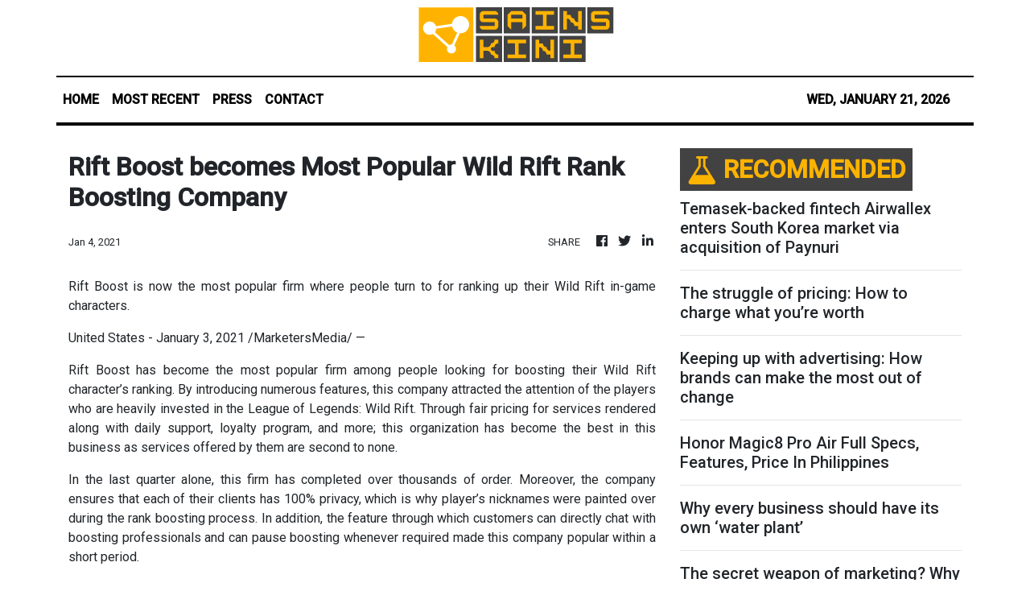

--- FILE ---
content_type: text/html; charset=utf-8
request_url: https://us-central1-vertical-news-network.cloudfunctions.net/get/fetch-include-rss
body_size: 95801
content:
[
  {
    "id": 112278852,
    "title": "Puregold CinePanalo and FDCP join forces to expand global opportunities for Filipino filmmakers",
    "summary": "Now in its third year, the prestigious Puregold CinePanalo Film Festival has become a vital platform for Filipino filmmakers to access meaningful opportunities. This year, the festival makes a significant leap by partnering with the Film Development Council of the Philippines (FDCP)—a collaboration that brings greater visibility, international screening avenues, and new ways to connect with audiences globally.\n\n**media[73197]**\n\nGuided by Puregold CinePanalo’s longstanding vision of “Panalo sa Husay” and strengthened by the FDCP’s renowned programs and resources, the festival continues to highlight exceptional Filipino stories and supports filmmakers in expanding their reach locally and internationally.\n\nVia the FDCP’s Special Partnership Program (SPP), Puregold CinePanalo 2026 filmmakers can access concrete pathways for professional growth and broader exposure. These include screenings at FDCP Cinematheque Centres, visibility on JuanFlix: The FDCP Channel, and potential participation in FDCP international mission delegations—connecting their films to wider audiences and global industry networks.\n\nPuregold Senior Marketing Manager Ivy Hayagan-Piedad emphasized the value of creating space where local creatives can grow. “This festival is about giving our very own filmmakers a platform where their creative abilities can be fully recognized,” she stated. “Puregold CinePanalo offers filmmakers the chance to gain exposure, reach audiences internationally, and hone their skills. We\\'re particularly excited about the fresh perspectives and heart that this year\\'s entries will offer, as well as our collaboration with the FDCP, which opens up even more chances for development and recognition.”\n\nFDCP Chairman and CEO Jose Javier Reyes echoed the festival’s growing influence on Philippine cinema. “Even though it has just been on for a number of years, right now, CinePanalo has proven itself to be an important venue for the development of the voice of Philippine cinema,” Reyes said. “It is in CinePanalo that we are able to discover the next generation of Filipino filmmakers.”\n\nThis partnership between the Puregold CinePanalo Film Festival and the Film Development Council of the Philippines offers filmmakers tangible support to broaden their presence and gain recognition in the industry. By leveraging FDCP-supported platforms, curated screenings, and international programs, participants can share their work with new audiences, engage with professional networks, and further develop their craft. These initiatives allow Puregold CinePanalo to further support talented filmmakers and share the richness of Filipino cinema worldwide.\n\nThe upcoming Puregold CinePanalo 2026 will be held at Gateway Cineplex 18 and at select Ayala Cinemas in Metro Manila, featuring seven full-length films and 20 student short films. This lineup promises to deliver fresh panalo sa husay stories that reflect the depth and diversity of Pinoy creativity, while giving filmmakers a platform to be celebrated on both national and international stages.\n\nFor more information on the Puregold CinePanalo Film Festival, you may stay updated through the official Festival Facebook page at facebook.com/puregoldcinepanalo.",
    "slug": "puregold-cinepanalo-and-fdcp-join-forces-to-expand-global-opportunities-for-filipino-filmmakers",
    "link": "https://mb.com.ph/article/10902251/entertainment/movies-and-tv/[base64]",
    "date_published": "2026-01-20T23:35:00.000Z",
    "images": "https://mb.com.ph/manilabulletin/uploads/images/2026/01/21/73197.webp",
    "categories": "3492,4637,1005,1432,1436,2688,3484,3493,3552,3563,3566,4645,4654,4671,4728,4743,4751,4752,4758,4771,4772,4779,4780,4794,4795,4796,4797",
    "img_id": "0",
    "caption": "",
    "country": "Philippines",
    "source_type": "rss",
    "source": "Manila Bulletin"
  },
  {
    "id": 112280842,
    "title": "Harbour BioMed stake in US drug developer Spruce shows Chinese firms’ growing clout",
    "summary": "Shanghai-based Harbour BioMed’s acquisition of a stake in US-based Spruce Biosciences is the latest example of China’s novel drug developers progressing from one-time licensing deals into long-lasting equity partnerships with overseas partners.\nThe deal, detailed in a Hong Kong stock exchange filing on Monday, also showed Chinese firms’ growing clout on the global pharmaceutical stage, analysts said.\n“The coming years will see more Chinese biotech firms engaging in equity investments and joint...",
    "slug": "harbour-biomed-stake-in-us-drug-developer-spruce-shows-chinese-firms-growing-clout",
    "link": "https://www.scmp.com/business/china-business/article/3340489/harbour-biomed-stake-us-drug-firm-spruce-shows-chinese-firms-growing-clout-analysts-say?utm_source=rss_feed",
    "date_published": "2026-01-20T23:30:12.000Z",
    "images": "https://cdn.i-scmp.com/sites/default/files/styles/1280x720/public/d8/images/canvas/2026/01/20/10c183bc-6811-47e1-b4cb-801fb2b50e90_8d8666f6.jpg?itok=nPzr5LH4&v=1768875862",
    "categories": "3492,4637,1005,1432,1436,2688,3484,3493,3552,3563,3566,4645,4654,4671,4728,4743,4751,4752,4758,4771,4772,4779,4780,4794,4795,4796,4797",
    "img_id": "0",
    "caption": "",
    "country": "China",
    "source_type": "rss",
    "source": "South China Morning Post"
  },
  {
    "id": 112281765,
    "title": "Temasek-backed fintech Airwallex enters South Korea market via acquisition of Paynuri",
    "summary": "The financial platform is looking to tap demand for Korean entertainment and consumer goods",
    "slug": "temasekbacked-fintech-airwallex-enters-south-korea-market-via-acquisition-of-paynuri",
    "link": "https://www.businesstimes.com.sg/startups-tech/startups/temasek-backed-fintech-airwallex-enters-south-korea-market-acquisition-paynuri",
    "date_published": "2026-01-20T23:00:00.000Z",
    "images": "",
    "categories": "3492,4637,1005,1432,1436,2688,3484,3493,3552,3563,3566,4645,4654,4671,4728,4743,4751,4752,4758,4771,4772,4779,4780,4794,4795,4796,4797",
    "img_id": "0",
    "caption": "",
    "country": "Singapore",
    "source_type": "rss",
    "source": "The Business Times"
  },
  {
    "id": 112245064,
    "title": "Why this Michelin-starred brasserie is worth a stop for classic French cooking and ambiance",
    "summary": "There is no shortage of memorable dining experiences in Paris, and this Michelin-starred brasserie is one of them. On a recent vacation, I squeezed in a leisurely lunch with my mother at 114 Faubourg, located inside the 100-year-old hotel, Le Bristol Paris.\nFrom the moment we stepped inside, the atmosphere set the tone. The autumn-toned interiors balance elegance and warmth such as plush purple seats, bold floral wall paintings highlighted by precision spotlighting, and a glow that feels refined without being formal. It is unmistakably Parisian, yet relaxed enough to invite diners to slow down.\n**media[73188]**\nAs soon as we were seated, I noticed the table linens that were embroidered with “114 Faubourg.” Our water was served in a Be WTR Aqtiv+ carafe, a filtered and locally purified system that subtly reveals the restaurant’s understated sustainability efforts. Fresh orange juice arrived in a double-walled glass bottle, and even the biodegradable straws are made from sugarcane. Complimentary warm sacristain—puff pastry that are long, thin, and twisted—along with toasted sourdough slices, and a slab of soft butter sprinkled with rock salt were also served.\nLed by Chef Vincent Schmit, with menus developed with Le Bristol Paris executive chef Arnaud Faye, the cuisine stays true to classic French brasserie cooking, elevated by seasonal ingredients and focused technique. An open kitchen at the basement or lower level allows diners a glimpse of the calm precision behind each plate.\nFor starters, we had their mesclun salad and crisp lettuce hearts, parmesan shavings, and black truffle. We were also served cured ham sliced in front of us, along with seasoned mashed tomatoes. The staff suggested pairing both with the house sourdough, a combination that delighted our taste buds from the very first bite.\n**carousel[73189,73192]**\nI chose the degustation menu, which began with a truffled Jerusalem artichoke velvety soup, paired with celeriac (turnip-root celery), hazelnut, and parsley sauce. For me, the hazelnut is the most delightful addition, a surprising crunch to this frothy soup. This was followed by Breton lobster ravioli in a rich bisque, with an unexpected candied fennel and lemon twist.\nOne of the highlights was the roasted scallops with horseradish butter, served in a delicate bone marrow “pot-au-feu” broth. Light yet comforting, it felt restorative. For the main course, we were impressed by the tenderness of the roasted farmhouse poultry. The glazed skin delivered a satisfying crunch against the juicy meat, served with a vegetable-and-fruit casserole and finished with verjuice—pressed from unripe green grapes—as a gentler alternative to vinegar or lemon.\n**carousel[73193,73191,73194]**\nThe meal concluded with a pavlova of kiwi, tarragon, and aloe vera, offering a light, palate-cleansing closure to the richness of the earlier courses.\nMy mother opted for the farmhouse pork chop, which was juicy and succulent. Served with  cabbage, ginger, preserved lemon, chanterelle mushrooms, and a classic charcutière sauce,  it’s generously portioned for diners to share a few slices with friends.\nDessert was shared: a chocolate soufflé with cognac ice cream, followed by complimentary macarons and chocolates. One piece, made with aromatic toasted rice, stood out so much that we asked about it. The staff gladly escorted us to the chocolate shop on the ground floor, turning the end of the meal into an unexpected discovery. Naturally, we brought home a few boxes of handcrafted chocolates.\n**media[73190]**\nBefore leaving, we were given a tour of the hotel’s ground floor, including its serene garden and the lively café. Our lunch at 114 Faubourg felt like an introduction to the world of Le Bristol Paris, leaving us eager to return and explore more.",
    "slug": "why-this-michelinstarred-brasserie-is-worth-a-stop-for-classic-french-cooking-and-ambiance",
    "link": "https://mb.com.ph/article/10902249/lifestyle/food/why-this-michelin-starred-brasserie-is-worth-a-stop-for-classic-french-cooking-and-ambiance",
    "date_published": "2026-01-20T16:20:00.000Z",
    "images": "https://mb.com.ph/manilabulletin/uploads/images/2026/01/20/73195.webp",
    "categories": "3492,4637,1005,1432,1436,2688,3484,3493,3552,3563,3566,4645,4654,4671,4728,4743,4751,4752,4758,4771,4772,4779,4780,4794,4795,4796,4797",
    "img_id": "0",
    "caption": "",
    "country": "Philippines",
    "source_type": "rss",
    "source": "Manila Bulletin"
  },
  {
    "id": 112236604,
    "title": "Learning crisis that needs prompt attention",
    "summary": "The signs of a learning crisis are clear. The numbers are no longer just alarming, they are damning. When only three in 10 Grade 3 students can read, count, and comprehend at expected levels, then further shrinking to one in five by Grade 6, and a woeful 0.47 percent by the time they reach Grade 12 or Senior High School, the problem is no longer about learning gaps. It is already a systemic failure, whether we admit it or not. The findings of the Second Congressional Commission on Education (EDCOM 2) on the 2024 Early Language, Literacy, and Numeracy Assessment (ELLNA) and the National Achievement Test (NAT) should shake the nation, not because the results surprise us, but because they confirm what educators, parents, and employers have long known: the hemorrhaging potential of the Philippine basic education.\nThe Department of Education (DepEd) cannot respond to this crisis with slogans, pilot programs, or another round of glossy reforms alone. The data points have exposed the brutal truth—intervention is coming too late. If 70 percent of students already fail to reach proficiency as early as Grade 3, the solution must begin long before remediation, summer classes, or test preparation. DepEd must radically refocus on early-grade mastery: fewer competencies, deeper learning, relentless assessment, and immediate intervention. Reading, comprehension, and numeracy are survival skills and should not be treated merely as routine curriculum subjects. Anything that does not serve these goals in the early grades should be questioned, simplified, or scrapped.\nBut reform cannot be attained in isolation. The education crisis is inseparable from the country’s long-standing culture of waste and corruption. Billions of pesos meant for classrooms, teachers, textbooks, and school connectivity have been siphoned off into ghost flood control projects, overpriced infrastructure, and phantom programs. Every peso stolen is a classroom overcrowded, a teacher unsupported, a child left behind. It is obscene to debate learning poverty while public funds continue to disappear with impunity. Accountability is not a distraction from education reform—it is a prerequisite. Without it, no curriculum overhaul or assessment reform will succeed.\nThe private sector, often quick to lament the poor quality of graduates, must move beyond complaints and token corporate social responsibility. Businesses have a direct stake in fixing basic education. They can fund large-scale reading and numeracy programs, support teacher training, adopt public schools, and invest in learning technologies. More importantly, they can insist on transparency and results when partnering with the government. The private sector understands metrics, efficiency, and outcomes. These are precisely what the education system desperately lacks.\nYet the burden does not rest on institutions alone. Every Filipino has a role to play. Parents cannot outsource education entirely to schools. Reading with children, monitoring homework, limiting screen time, and reinforcing discipline are foundational and must be mandatory, not an option. Students, for their part, must be taught early that learning is not merely about passing exams but about competence and character. A culture that tolerates shortcuts, cheating, and mediocrity in public life inevitably breeds the same in the classroom.\nThe crisis revealed by EDCOM 2 is not just a result of a typical test; this is about the kind of nation we are becoming unless we act with a sense of urgency. A country that cannot teach most of its children to read and count by Grade 3 is a country mortgaging its future. That is the reality. We can no longer afford denial, half-measures, or corruption disguised as development. Focus on education reform must be urgent, honest, and ruthless. Otherwise, learning poverty—defined by the World Bank as being unable to read and understand a simple text by age 10—will remain our most enduring national legacy, something we must avoid by addressing the issue at hand, pronto.",
    "slug": "learning-crisis-that-needs-prompt-attention",
    "link": "https://mb.com.ph/article/10902242/opinion/learning-crisis-that-needs-prompt-attention",
    "date_published": "2026-01-20T16:05:00.000Z",
    "images": "https://mb.com.ph/manilabulletin/uploads/images/2026/01/20/73083.webp",
    "categories": "3492,4637,1005,1432,1436,2688,3484,3493,3552,3563,3566,4645,4654,4671,4728,4743,4751,4752,4758,4771,4772,4779,4780,4794,4795,4796,4797",
    "img_id": "0",
    "caption": "",
    "country": "Philippines",
    "source_type": "rss",
    "source": "Manila Bulletin"
  },
  {
    "id": 112236603,
    "title": "The spark that refuses to die",
    "summary": "OF TREES AND FOREST\nOn Jan. 20, 1872, a brief and seemingly unimportant mutiny at the Cavite arsenal awakened a nation — and shook an empire. What began as a dispute over unfair labor policies ended with three Filipino priests — Fathers Mariano Gomez, Jose Burgos, and Jacinto Zamora — publicly executed by Spanish authorities.\nIf social media had existed 154 years ago, the Cavite Mutiny would’ve gone viral in seconds. Imagine the breaking news flooding your feeds: “Workers at the Cavite arsenal rebel against unfair treatment!” Then, faster than any hashtag could trend, Spanish colonial authorities would unleash their fake news cavalry to pin the blame on three beloved priests for supposedly stirring rebellion.\nTheir names, forever linked as Gomburza, became more than a rallying cry — they became a conscience. Their courage in the face of injustice ignited the imagination of a young generation, including Jose Rizal, who would dedicate El Filibusterismo to their memory. Revolutionary leaders such as Andres Bonifacio and members of the Katipunan likewise regarded Gomburza as martyrs whose sacrifice helped justify the struggle for independence. That act of remembrance became the seed of Filipino nationalism.\nThey weren’t soldiers. They didn’t carry guns. Their “crime” was daring to speak up for Filipino rights and equality in the priesthood. For that, Gomburza were executed publicly — not just silenced, but transformed into symbols of a people’s awakening.\nMore than 150 years later, it’s worth asking: what does Gomburza’s story mean to us today? What’s striking about them is not how they died, but how they stood their ground. They had comfortable lives as priests, yet they fought for fairness — for Filipino clergy to have the same rights as Spaniards. They saw injustice and refused to look away. In an age of Spanish colonialism, they practiced moral resistance — proof that principled defiance can reshape a people’s destiny.\nWe have since fought off colonialism and established an independent, sovereign nation, but we continue to wage a different kind of struggle. The battles are no longer fought with muskets or swords, but with ideas, information, and integrity. The tools of repression may have changed, yet the temptation to stay silent in the face of wrongdoing remains. That is where Gomburza’s lesson endures most powerfully: courage is contagious. When ordinary people dare to stand firm on principle, they redefine the limits of what’s possible.\nDuring the Spanish colonial era, defying authority came with a deadly price. The fate of Gomburza stands as proof: men of conscience executed for daring to question an unjust system. Back then, the machinery of repression was blunt and visible — the garrote, the prison cell, the public humiliation meant to silence both body and spirit. To challenge the status quo was to invite suspicion, exile, or death. Yet brave Filipinos spoke anyway, believing that truth was worth the risk.\nToday, the tools of repression have evolved — subtler, yet no less dangerous. Instead of the garrote, there’s the smear campaign; instead of exile, algorithmic suppression or the threat of online harassment. Power no longer always wears a uniform; it hides behind influence, wealth, and digital reach. While Filipinos now enjoy the freedom to speak out, they also navigate a world where truth can be drowned out by noise — where courage means not only raising your voice but refusing to let it be silenced.\nModern heroism doesn’t have to involve getting shot in Luneta or some public plaza. It can be as simple as challenging disinformation online, standing up for a classmate being bullied, volunteering to help victims of natural disasters, or demanding accountability from leaders. These acts, though small in scale, echo the spirit of those priests who refused to turn away from injustice.\nThe courage displayed by Gomburza, Rizal, Bonifacio, and countless other heroes reminds us that heroism doesn’t always wear a cape, or, carry a mythical hammer — sometimes, it just wears conviction. Their sacrifices did not end their mission; they passed it on. Every young Filipino who chooses integrity and truth over apathy extends their legacy. The true tribute to their sacrifice isn’t found only in monuments or annual commemorations, but in the daily choices of conscience made by a generation that refuses to forget.\nSo the next time you scroll past a headline about injustice or watch a debate about truth and history, think of Gomburza. Their fight wasn’t just about freedom from colonizers; it was a fight for dignity, conscience, and nationhood — things we’re still defending in our own ways today. The Cavite Mutiny may belong to the past, but the fire it ignited continues to burn — not as a relic, but as a living reminder that freedom is fragile.\nFor comments, please send email to: mbv_secretariat@vistaland.com.ph and/or http://www.mannyvillar.com.",
    "slug": "the-spark-that-refuses-to-die",
    "link": "https://mb.com.ph/article/10902243/opinion/the-spark-that-refuses-to-die",
    "date_published": "2026-01-20T16:05:00.000Z",
    "images": "https://mb.com.ph/manilabulletin/uploads/images/2026/01/20/73086.webp",
    "categories": "3492,4637,1005,1432,1436,2688,3484,3493,3552,3563,3566,4645,4654,4671,4728,4743,4751,4752,4758,4771,4772,4779,4780,4794,4795,4796,4797",
    "img_id": "0",
    "caption": "",
    "country": "Philippines",
    "source_type": "rss",
    "source": "Manila Bulletin"
  },
  {
    "id": 112236602,
    "title": "Grieved at their hardness of heart",
    "summary": "REFLECTIONS TODAY\nWord goes around that Jesus has waved the Sabbath rule, allowing his disciples to pick grains of wheat from the field. The Pharisees lay a trap for him as Jesus and his companions proceed to the synagogue. A man with a withered hand is present in the gathering, and the Pharisees see him a perfect bait to see whether or not Jesus is going to heal him on the Sabbath. Jesus poses a question to them, “Is it lawful to do good on the sabbath rather than to do evil, to save life rather than to destroy it?” (v 4). For Jesus, doing good is precisely to deliver the man from further suffering on that very moment. This has priority over the religious observance. But more importantly, he shows his empathy and mercy to the suffering man, in contrast to the Pharisees who see the man simply as an occasion to trap Jesus. Jesus is angry and grieves at the Pharisees’ hardness of heart (skelokardia). They do not share the point of Jesus. Worse, they take counsel with the Herodians whom they hate. They consort with the Herodians against their common “enemy”—Jesus. May the Lord deliver us from hardness of heart that prevents us from facing the truth.\nResponsorial Psalm • Ps 144 \n“Blessed be the Lord, my Rock!”\nGospel • Mk 3:1-6 \nJesus entered the synagogue. There was a man there who had a withered hand. They watched Jesus closely to see if he would cure him on the sabbath so that they might accuse him. He said to the man with the withered hand, “Come up here before us.” Then he said to the Pharisees, “Is it lawful to do good on the sabbath rather than to do evil, to save life rather than to destroy it?” But they remained silent. Looking around at them with anger and grieved at their hardness of heart, Jesus said to the man, “Stretch out your hand.” He stretched it out and his hand was restored. The Pharisees went out and immediately took counsel with the Herodians against him to put him to death.\nSource: “365 Days with the Lord 2026,” St. Pauls, 7708 St. Paul Rd., SAV, Makati City (Phils.); Tel.: 632-895-9701; Fax 632-895-7328; E-mail: publishing@stpauls.ph; Website: http://www.stpauls.ph.",
    "slug": "grieved-at-their-hardness-of-heart",
    "link": "https://mb.com.ph/article/10902244/opinion/grieved-at-their-hardness-of-heart",
    "date_published": "2026-01-20T16:05:00.000Z",
    "images": "https://mb.com.ph/manilabulletin/uploads/images/2026/01/20/73088.webp",
    "categories": "3492,4637,1005,1432,1436,2688,3484,3493,3552,3563,3566,4645,4654,4671,4728,4743,4751,4752,4758,4771,4772,4779,4780,4794,4795,4796,4797",
    "img_id": "0",
    "caption": "",
    "country": "Philippines",
    "source_type": "rss",
    "source": "Manila Bulletin"
  },
  {
    "id": 112236601,
    "title": "Building a water-secure Mindanao through research and innovation",
    "summary": "BEYOND BUDGET\nAssalamu alaikum wa Rahmatullahi wa Barakatuh.\nAs a daughter of Mindanao, water has always been part of my story. Growing up, water was never something we talked about in policy terms. It was simply there—or sometimes, painfully, not. It meant whether crops would survive the season, fish would be plentiful, flooding would wash away homes, or whether a dry spell would strain families doing their best to get by. Long before I entered government, I understood that water is not just an environmental issue, but more about stability, opportunity, and dignity.\nAt the Department of Budget and Management (DBM), I realized that decisions on Mindanao’s natural resources were often made with incomplete data, fragmented perspectives, and limited coordination across institutions—a gap that has real consequences on our people.\nMinSuPala-IRDC was our response to that gap.\nIt began with a conversation—an exploratory meeting between us, at the Department of Budget and Management (DBM), and heads and representatives of state universities and colleges (SUCs) on June 1, 2023, in General Santos City, where we discussed creating a united front to address regional challenges. After merely 50 days, the Memorandum of Agreement (MOA) for the Mindanao Sulu Palawan – Innovative Research and Development Consortium (MinSuPala-IRDC) was formally signed, marking the official start of its mission to promote innovative research, support sustainable development, and strengthen research and extension capabilities.  And I am pleased to note, that from the initial nine member SUCs, the consortium has now grown to 14 member SUCs.\nOn Jan. 1, 2024, the Consortium conducted the ceremonial signing and launching of the MOA for a 12-month project titled “Assessment and Characterization of Water Quality, Inland Capture Fisheries, Watershed, and Socio-economic of Important Water Bodies for Social and Economic Transformation in Central Mindanao.” The goal was to generate reliable baseline data for key water bodies in Central Mindanao, for policies and budgets to be grounded in reality rather than assumptions, facilitating sustainable development and transformation of the region. It recognizes the intrinsic linkages between water quality, inland capture fisheries, watershed health, and socio-economic conditions, emphasizing the need to address these aspects holistically.\nThe Phase 1 research focused on some of Mindanao’s most critical inland water bodies, i.e., Lake Lanao, Lake Sebu, Pulangi River, Ligawasan Marsh, Allah River, Lake Buluan, and the Rio Grande de Mindanao—lifelines for millions of people. It is aligned with and contributes to the realization of various United Nations Sustainable Development Goals.\nWhat struck me most was not the statistics but the insights gained. Environmental degradation and poverty are linked. Weak governance and weak data reinforce each other. And without coordinated action, the burden always falls hardest on those with the fewest resources. Through the recommendations for water resources management, environmental conservation, and community resilience, it is hoped that integrating stronger climate dimensions into our national budget can continue.\nHence, I believe this collaborative research initiative is a testament to our commitment to establishing a dynamic innovation ecosystem where we harness and explore local resources and implement data-driven programs to address regional needs, reflecting our resolve to achieve socioeconomic transformation that is inclusive, future-proof, and sustainable.\nThus, I am glad to learn that the first Mindanao Forum on Waters and Natural Resources was successfully held in General Santos City in November 2025. The three-day forum, organized by the consortium, brought together over 170 researchers, policymakers, educators, innovators, and development partners from Mindanao, Sulu, and Palawan. It showcased research findings, SUC-led innovations, and collaborative solutions that could pave the way for actions toward a resilient and water-secure Mindanao.\nThe forum’s theme, “Empowering Mindanao through Mobilized Collaboration, Integrated Knowledge, Nurtured Innovation, and Amplified Local Wisdom,” reflects a belief I have carried throughout public service: that solutions imposed rarely last, and solutions developed in isolation usually do not work. Real progress can only happen when institutions listen, collaborate, and respect the knowledge that already exists in communities.\nI am glad that the Phase 1 consolidated reports and published books were turned over by the consortium lead, Chancellor Bai Hejira Nefertiti Limbona of MSU–Maguindanao, to the DBM.  This symbolizes that research no longer ends on shelves but has moved into the hands of those who shape policy and allocate resources.\nThe student Innovation Hackathon  was another reminder of why this work matters. The youth presented solutions rooted in local realities—practical, thoughtful, and hopeful. They are ready to lead. Our responsibility is to give them systems that work.\nBeyond budget, the first Mindanao Forum on Waters and Natural Resources and the consortium\\'s work show the necessity of aligning public resources with evidence, climate realities, and community needs. It means recognizing that development is not measured only by spending, but by whether people feel its impact in their daily lives.\nLet us build on this accomplishment and continue advancing research and innovation as we apply a whole-of-society approach to fostering growth that supports our institutions dedicated to preserving and nurturing a flourishing environment.  As Citizen Mina, I believe that is the least we owe the land and people who shaped us.\n(Amenah F. Pangandaman is the former Secretary of the Department of Budget and Management.)",
    "slug": "building-a-watersecure-mindanao-through-research-and-innovation",
    "link": "https://mb.com.ph/article/10902245/opinion/building-a-water-secure-mindanao-through-research-and-innovation",
    "date_published": "2026-01-20T16:05:00.000Z",
    "images": "https://mb.com.ph/manilabulletin/uploads/images/2026/01/20/73090.webp",
    "categories": "3492,4637,1005,1432,1436,2688,3484,3493,3552,3563,3566,4645,4654,4671,4728,4743,4751,4752,4758,4771,4772,4779,4780,4794,4795,4796,4797",
    "img_id": "0",
    "caption": "",
    "country": "Philippines",
    "source_type": "rss",
    "source": "Manila Bulletin"
  },
  {
    "id": 112236600,
    "title": "Regaining hopefulness",
    "summary": "THE VIEW FROM RIZAL\nHow do we bring back our collective sense of optimism?\nThis was the question asked me by our readers and our colleagues in the local government sector recently. The question was triggered by our column a couple of weeks ago, where we shared our view regarding the survey done by research organizations, including the Social Weather Station (SWS). The result of the surveys apparently showed that fewer Filipinos welcomed the year with a positive outlook, and that there was an increase in the number of our countrymen who began 2026 “with fear.”\nTo recall, according to the SWS, some 89 percent of adult Filipinos looked forward to the New Year with hope instead of fear. This was the lowest level since 2009, the SWS said. It also reflected a one-point decline from 90 percent in 2024 and a seven-point decrease from 96 percent in 2023. This is supposedly the lowest level of optimism in 16 years since the 89 percent recorded in 2009.\nIn search of an answer to the question, we looked back to what happened in 2023 when nearly all Filipinos said they were hopeful that 2024 would be a better year. The record 96 percent marked in 2023 was obtained only twice before – in 2017 and 2019, according to the SWS.\nThe SWS survey of 2023 apparently did not probe the answers of the respondents. It did not state the reason for the remarkable “optimism” displayed by those who were asked in the poll. As we said in our column that year, we surmised that the SWS had presumed two things: first, that “optimism” is generally a “feeling” or an “emotion” which need not be explained; second, that “optimism” is “natural” to us, Filipinos – the survey just wanted to find out how much more optimistic we are in the new year compared to the previous one.\nWe noted that the record 2023 level of “optimism” among Filipinos was reached at a time when there were major uncertainties in the region and in the world. At that time – as it still is today – scary incidents involving our giant neighbor were taking place in disputed portions of the West Philippine Sea. The war between Russia and Ukraine was raging, posing a continuing risk to our energy supply. Israel was still fighting the longest war it has ever entered into, and the end to the conflict in the Gaza Strip is not in sight.\nSo, why were our countrymen exceptionally positive at that time? The answer could be a key to the bid to trigger a resurgence of optimism today.\nLooking back, certain developments in the country gave us reasons to be filled with hope that life in 2024 will be even better than it was in 2023.\nFor one, we recall that, in 2023, the national government was aggressively pursuing key infrastructure development programs. Two of them stood out: the North-South Commuter Rail (NSCR) project of the Department of Transportation (DOTr), and the National Fiber backbone project of the Department of Information and Communication Technology (DICT).\nIn 2023, both projects garnered headlines and sparked enthusiastic responses from the business sector and the general public. Interestingly, nothing much was heard about those two crucial projects from late 2024 to the present.\nWe recall that before the end of 2023, the Department of Transportation (DOTr) announced that it was “all systems go” for the North-South Commuter Rail (NSCR) project. Then-transportation Secretary Jaime Bautista made it clear that the government intended to finish the project on time, despite the humongous challenges it faced at that time.\nThe NSCR is the 147-kilometer railway system that will supposedly connect Calamba City in the south and the New Clark City in the north. It promised to be able to transport international air travelers from Alabang, south of Metro Manila, to the Clark International Airport at 160 kilometers per hour or in less than two hours through its Airport Express component. That may have triggered considerable optimism, as it promised regular commuters a fast and comfortable journey from Calamba to commercial centers in Central Luzon, without having to endure the traffic along EDSA.\nAfter the exit of Secretary Bautista from the DOTr, we hardly heard any news about the NSCR project. The succeeding DOTr leadership apparently opted to focus on land transportation woes and driver behavior.\nA few days ago, we saw small news items about the NSCR. The news item referred to progress apparently made by the DOTr in the acquisition of rights-of-way needed by the project. This must have been a damper to the public who were expecting better news, more like the much-awaited super-fast trains had arrived, or that the project would be finished ahead of time. The announcement apparently created the impression that not much progress had been made in the past two years and that the hoped-for modern, world-class transportation facility is languishing in unexplained delays.\nPerhaps, that is the key: the government must now shift our focus from the controversies spawned by the much-vilified flood-control projects and back to the ones that create hope.\nThere are projects like the NSCR and the NFB that promise our countrymen a more comfortable life. They need to know where these projects are now and what the current department leadership is doing to make sure they are finished soon. The public has had its fill of what is going wrong in the infrastructure front.\nThey need to know what is going right. Then, a sense of optimism just might make a comeback.\n(The author is a Doctor of Medicine, an entrepreneur and the mayor of Antipolo City, former Rizal governor, and DENR assistant secretary, LLDA general manager. Email: antipolocitygov@gmail.com)",
    "slug": "regaining-hopefulness",
    "link": "https://mb.com.ph/article/10902246/opinion/regaining-hopefulness",
    "date_published": "2026-01-20T16:05:00.000Z",
    "images": "https://mb.com.ph/manilabulletin/uploads/images/2026/01/20/73091.webp",
    "categories": "3492,4637,1005,1432,1436,2688,3484,3493,3552,3563,3566,4645,4654,4671,4728,4743,4751,4752,4758,4771,4772,4779,4780,4794,4795,4796,4797",
    "img_id": "0",
    "caption": "",
    "country": "Philippines",
    "source_type": "rss",
    "source": "Manila Bulletin"
  },
  {
    "id": 112236599,
    "title": "Reflections by a January fire",
    "summary": "NIGHT OWL\nI write this in the first week of January, for the first time reflecting on the year that was while sitting by a fireplace. The warmth reaches my hands first, then settles slowly into my shoulders. It is a temperature that feels almost unfamiliar—despite years spent abroad, or perhaps because of them. I notice how my body responds before my mind does, how comfort can feel surprising when you haven’t realized how long you’ve been without it.\nLooking back on 2025 from this quiet place, I feel less compelled to measure the year by outcomes and more inclined to remember how it unfolded. What stays with me most is gratitude—for people, for timing, for moments that could never have been scheduled. Families, in all their forms, across nationalities and geographies, anchored the year. Some were lifelong; others appeared briefly but meaningfully. Together they reminded me that belonging is not confined to one country or one language. It is built through care, consistency, and shared presence.\nThere were random, serendipitous moments in 2025 that shifted everything. Encounters that began casually and evolved into collaborations. Invitations accepted without overthinking. Paths crossed simply because they did. These moments reinforced something I continue to relearn: not everything important arrives through strategy. Some of the most meaningful turns came when I allowed space for chance, when I followed curiosity instead of certainty.\nI am deeply thankful for breakthroughs in research and work—milestones that once felt abstract and slowly became real. Progress was not always linear, but it was honest. Opportunities emerged through trust and shared belief, and I do not take lightly the privilege of being able to explore ideas, to ask questions, and to contribute to something larger than myself. I am grateful for the people who challenged me, supported me, and walked alongside me through uncertainty.\nCelebration, too, shaped the year in both quiet and expansive ways. There were large gatherings and visible milestones, but also smaller rituals that felt just as significant. A meal cooked together. A conversation that stretched late into the night. A pause taken simply because it was needed. What mattered most was not the scale of the celebration, but the presence of those who mattered. Time spent together—intentionally, imperfectly—became the true marker of joy.\nSeeing and experiencing both the new and the familiar gave 2025 its texture. New places expanded my sense of possibility; familiar ones reminded me who I was before I knew how much I could change. Returning—whether to a place, a tradition, or a version of myself—felt different this time. Familiarity did not mean stagnation. It meant depth.\nNow, as 2026 begins—the Year of the Horse—I feel a quiet readiness. The horse represents movement, strength, and endurance, but also freedom. I look forward to a year defined not by speed, but by momentum with intention. By choosing when to move quickly and when to stand still. By trusting the direction even when the full path is not yet visible.\nSitting by this fireplace, warmed by something that once felt distant, I realize how much has shifted. If 2025 was a year of gratitude and discovery, I hope 2026 will be a year of trust—trust in relationships, in work, and in the steady unfolding of what matters most.",
    "slug": "reflections-by-a-january-fire",
    "link": "https://mb.com.ph/article/10902247/opinion/reflections-by-a-january-fire",
    "date_published": "2026-01-20T16:05:00.000Z",
    "images": "https://mb.com.ph/manilabulletin/uploads/images/2026/01/20/73092.webp",
    "categories": "3492,4637,1005,1432,1436,2688,3484,3493,3552,3563,3566,4645,4654,4671,4728,4743,4751,4752,4758,4771,4772,4779,4780,4794,4795,4796,4797",
    "img_id": "0",
    "caption": "",
    "country": "Philippines",
    "source_type": "rss",
    "source": "Manila Bulletin"
  },
  {
    "id": 112236605,
    "title": "Will the PH be caught in the middle-income trap? Part 2",
    "summary": "To serve as a warning to the Philippines, Latin America fell into the Middle-Income Trap (MIT) due to premature deindustrialization, over-reliance on commodities, insufficient investment in human capital, weak state capacity, and high inequality. In contrast, the \"tiger economies\" of East Asia aggressively upgraded industries, invested heavily in R&D, and maintained long-term development strategies. Our present and future leaders—especially the Centennials and Millennials—must realize that the MIT is not about a lack of growth (the Philippine economy is currently one of the fastest-growing in the Indo-Pacific), but about a failure to transform the structure of the economy. Latin America’s experience—specifically in Brazil, Mexico, and Argentina—proves that growth without productivity, innovation, and institutional reform is unsustainable.\nFor whatever it is worth, I outline here a roadmap suggested by ChatGPT that can prevent the Philippines from falling into this trap. The first recommendation is to shift from consumption-led to productivity-led growth. Currently, consumption accounts for nearly 70% of GDP, while investment accounts for a little over 20%. Among successful East Asian economies that escaped the MIT, investment typically accounts for 30% to 35% of GDP. High investment levels guarantee significant productivity gains.\nThe Philippines must focus on improving productivity, particularly in agriculture, fisheries, and the MSME sector. We must raise Total Factor Productivity (TFP) through technological change and the scaling up of Filipino enterprises—helping them not just to survive, but to thrive. The great lesson from Latin America is that consumption without productivity leads to stagnation.\nThe most urgent reform is in the agricultural sector, which accounts for one-fourth of the labor force but less than 10% of GDP. This imbalance exposes the abysmally low productivity in this primary sector and jeopardizes food security. Low productivity keeps wages depressed and breeds mass poverty; approximately 75% of those below the poverty line (16% of the population) are in the Agriculture, Forestry, and Fisheries (AFF) sector. To address this, we must consolidate small farms—the result of a poorly implemented agrarian reform program—through cooperatives and corporate farming.\nFurthermore, both the State and the private sector must increase investments in irrigation, post-harvest facilities, and cold chains. Farming should be integrated into the entire agribusiness supply chain, including logistics, processing, and exports. Even in South Korea and Taiwan, where fertile land was scarce, agricultural reform preceded the industrial takeoff. Fortunately, the current Marcos administration has prioritized AFF productivity, with progress visible as the sector grew by more than 3% in 2025 after years of languishing at 0% to 1%.\nFollowing agricultural reform, the next priority is an industrial policy focused on upgrading rather than protectionism—the latter being the most serious policy error of the 1950s. We should avoid old-style import substitution and the permanent protection of inefficient firms like the plague. Instead, there should be targeted support for industries where the Philippines has a competitive advantage, such as electronics design and R&D, automotive parts, aerospace components, medical devices, green manufacturing, and shipbuilding. The goal is to support firms that learn and export rather than those that merely lobby.\nWe Filipinos often boast of our \"demographic dividend.\" Unlike our East Asian neighbors, we have a young population with a median age of 26. However, this asset will come to naught if we do not invest heavily in human capital—specifically technical skills over mere academic degrees. There is a glaring mismatch between industry needs and school outputs. As President Marcos pointed out in his second SONA, we must reform the educational system to prioritize TESDA-type training for electromechanical workers, carpenters, and electricians at the Senior High School level.\nRecommendations include:\n1. Primary Level: Cultivating social virtues (akin to the Japanese model).\n2. Elementary/High School: Strengthening basic education in math, science, and reading.\n3. Private Sector: Incentivizing firms to invest in Enterprise-Based Learning and the upskilling of their workforce.\n4. Brain Gain: A concerted effort to attract Filipino scientists and engineers back from abroad.\n5. Fundamentally, the Middle-Income Trap is a skills trap.\nOver the last 30 years, there have been significant efforts to strengthen institutions. The Bangko Sentral ng Pilipinas is now considered one of the best in Southeast Asia. Similarly professionalized are the Departments of Trade and Industry (DTI), Science and Technology (DOST), and the Budget (DBM). Conversely, institutions requiring urgent professionalization and governance reform include the graft-ridden Departments of Education, Health, and Finance (specifically the BIR), as well as Public Works and Highways—the center of the recent 2025 flood control scandal.\nIn response to that scandal, four progressive bills should be passed: the Anti-Dynasty Bill, the Independent People’s Commission Act, the Party-list System Reform Act, and the Citizens Reform Act. Reforms must be sustained across administrations; regulatory uncertainty discourages the Foreign Direct Investment (FDI) indispensable for technology transfer. Digitization will also be key in reducing corruption.\nIn short, the Philippines can avoid the Middle-Income Trap not by growing faster for a few years, but by becoming more productive, skilled, and better-governed for several decades. We have only the next 20 years to attain High-Income status. This leads us to Ambisyon Natin 2040, the long-term planning product of NEDA (now the DEPED).\nTo be continued.",
    "slug": "will-the-ph-be-caught-in-the-middleincome-trap-part-2",
    "link": "https://mb.com.ph/article/10902241/business/the-economy/will-the-ph-be-caught-in-the-middle-income-trap-part-2",
    "date_published": "2026-01-20T16:01:00.000Z",
    "images": "https://mb.com.ph/manilabulletin/uploads/images/2026/01/20/72782.webp",
    "categories": "3492,4637,1005,1432,1436,2688,3484,3493,3552,3563,3566,4645,4654,4671,4728,4743,4751,4752,4758,4771,4772,4779,4780,4794,4795,4796,4797",
    "img_id": "0",
    "caption": "",
    "country": "Philippines",
    "source_type": "rss",
    "source": "Manila Bulletin"
  },
  {
    "id": 112245065,
    "title": "Now you see it, now you dine: Inside The Magic Table at Grand Hyatt Manila",
    "summary": "At first glance, the table looks ordinary enough. Then the lights dim, the surface comes alive, and dinner at Grand Hyatt Manila slips into something closer to theater.\nThe Magic Table, an interactive, magic-themed dining experience now at the hotel, was previewed to the media last Jan. 15, ahead of its public debut at Penthouse No. 66 ocated on, you guessed it, the 66th floor of the property. Part performance, part projection-driven spectacle, it places diners directly inside the narrative. Plates arrive as visuals shift beneath them. Scenes change, stories unfold, and the table itself becomes the main character.\n**media[73182]**\nThe evening is hosted in an intimate room designed for immersion, with each seat facing the projection-mapped table. The show, created with internationally acclaimed mentalists Thommy Ten and Amélie van Tass, known together as The Clairvoyants, blends illusion, storytelling, and visual trickery. Guests are not merely watching from the sidelines. At various points, participation is part of the script.\nBetween courses, narrators projected directly onto the table draw diners into a series of mental games. Guests are asked to shuffle cards, study images, tear cards apart, and toss them behind their backs. Moments later, the impossible is revealed. The narrators name the very card chosen or recall details diners were sure they had concealed. These interludes are threaded throughout the meal, punctuated by illusions and mind-reading sequences that build anticipation for the next course. The result is a dining experience that feels playful and participatory, keeping the room engaged and the mood buoyant from start to finish.\n**carousel[73185,73177]**\nThe food follows the same sense of pacing. Courses arrive in sync with the projections, each reveal timed to a shift in mood or setting. The Wizard’s Essential Menu opens with a forest and porcini mushroom pâté, layered with hazelnut soil, fig, lemon, pistachio, and Manuka honey. Earthy and textured, it sets the tone for a meal that leans into contrast.\nA butter-poached Hokkaido scallop follows, finished with an herb crust and paired with sun-dried tomato and crustacean bisque. The dish is rich but restrained, allowing the sweetness of the scallop to hold its own. Next comes crab meat and codfish brandade with sake-marinated ikura and avocado, a composed plate that balances creaminess, brine, and gentle acidity.\n**carousel[73184,73178,73179,73180]**\nThe centerpiece is a Mulwarra tenderloin beef Wellington, sliced tableside, served with bone marrow and café de Paris butter jus. Guests opting for the upgraded Grand Illusion Menu receive the same Wellington crowned with pan-seared foie gras and freshly shaved black truffle, adding depth and indulgence without tipping into excess.\nDessert arrives as a visual flourish. A chocolate and hazelnut sphere is broken open to reveal espresso, chocolate brownie, cherry sorbet, and bourbon sac, a finale that leans into drama without losing its footing as a composed dessert.\nCocktails mirror the theatrical bent. Vanished combines tequila, strawberry, and almond syrup, lemon, and milk. Illusion No. 1 plays with rum, ube mix, and pandan syrup, while the Canuplin Highball blends gin, toasted Japanese rice syrup, banana liqueur, and soda. Each has a mocktail counterpart, keeping the experience inclusive.\n**carousel[73186,73187,73183]**\nWith only 40 seats per show and a running time of about two hours, The Magic Table favors intimacy over scale. Tables are arranged in groups of four or eight, ensuring clear sightlines and full engagement with the projections. Guests choose between early evening and late-night seatings, with smart casual attire setting a polished but relaxed tone.\nThe result is neither dinner with a show nor a show with food as an afterthought. Instead, it is a carefully staged evening where pacing matters, details are deliberate, and the table never quite behaves the way you expect.",
    "slug": "now-you-see-it-now-you-dine-inside-the-magic-table-at-grand-hyatt-manila",
    "link": "https://mb.com.ph/article/10902248/lifestyle/food/now-you-see-it-now-you-dine-inside-the-magic-table-at-grand-hyatt-manila",
    "date_published": "2026-01-20T15:56:00.000Z",
    "images": "https://mb.com.ph/manilabulletin/uploads/images/2026/01/20/73181.webp",
    "categories": "3492,4637,1005,1432,1436,2688,3484,3493,3552,3563,3566,4645,4654,4671,4728,4743,4751,4752,4758,4771,4772,4779,4780,4794,4795,4796,4797",
    "img_id": "0",
    "caption": "",
    "country": "Philippines",
    "source_type": "rss",
    "source": "Manila Bulletin"
  },
  {
    "id": 112236606,
    "title": "2 more House leaders call Remulla 'the man' as ICI work nears end",
    "summary": "Two more ranking members of the House of Representatives have heaped praises on Ombudsman Jesus Crispin \"Boying\" Remulla, who appears poised to take over as the main man in the investigation on the flood control projects corruption scandal.\nDeputy Speaker La Union 1st district Rep. Paolo Ortega V and Committee on Higher and Technical Education Chairman Tingog Party-list Rep. Jude Acidre both the Filipino people\\'s high trust in Remulla, himself a former House member.\n“Ombudsman Remulla has broad public support and has demonstrated firm resolve in addressing corruption. Where evidence exists, the proper institutions are ready to take action,” Ortega said in a statement Tuesday, Jan. 20.\nAcidre agreed with Ortega, and said in a separate statement: \"Ombudsman Remulla enjoys high public support and has shown that he is firm and serious in the fight against corruption.\"\nThe two gave these remarks following Malacañang’s statement that the work of the Independent Commission on Infrastructure (ICI) was nearing completion.\nSince September 2025, the ICI has been the main body in the inquiry on anomalous and \"ghost\" flood control projects. Its function is recommendatory in nature, and its conduct of hearings have noticeably waned in recent months.\nOrtega said the President’s statement was anchored on the ICI’s own assessment and the scope of work already accomplished. He notes that \"completion\" is defined by findings and recommendations.\n“The proper forum now is the Office of the Ombudsman and the Department of Justice (DOJ). These are the institutions with the authority and mandate to act based on evidence,” he said, as he expressed his confidence in Remulla\\'s capabilities in particular.\nMeanwhile, Acidre said: “All conclusions on the ICI were based on the work completed and the records already reviewed. The decision was grounded on findings, not percentages, and it does not preclude further action should new evidence surface.”\nHe rejected claims that the Marcos administration was avoiding the truth with its pronouncement regarding the ICI.\n“Claims that the administration is avoiding the truth are unfounded. The President has consistently maintained that accountability must be based on evidence, not speculation or political pressure.”\nLike Ortega, Acidre said the proper course is to allow the Office of the Ombudsman and the DOJ to carry out their respective mandates.\n“At this point, it is important to let the Office of the Ombudsman and the [DOJ] do their constitutional and legal work,” he said.\nLast week, Deputy Speaker Antipolo City 1st district Rep. Ronaldo \"Ronnie\" Puno gave a glowing testimonial of Remulla.\n\"Yung ating Ombudsman ngayon, sa tingin ko ang credibility mataas (Our current Ombudsman, in my view, has high credibility),\" the Antipolo solon said, as he made a clear distinction over Remula\\'s predecessor.\n\"Dati kasi, yung Ombudsman natin pinaghihinalaan ng kung anu-ano, ano?--tapos mayroong mga kontrobersyal na desisyon, tulad yung wag buksan yung mga SALN (statement of assets, liabilities, and net worth),\" Puno said.\n(You see, in the past, the Ombudsman was suspected of various things, with controversial decisions such as refusing to open the SALNs.)\nWith Remulla at the helm of the Ombudsman, Puno said he didn\\'t mind the ICI closing shop.",
    "slug": "2-more-house-leaders-call-remulla-the-man-as-ici-work-nears-end",
    "link": "https://mb.com.ph/article/10902240/philippines/national/2-more-house-leaders-call-remulla-the-man-as-ici-work-nears-end",
    "date_published": "2026-01-20T15:52:00.000Z",
    "images": "https://mb.com.ph/manilabulletin/uploads/images/2026/01/20/73176.webp",
    "categories": "3492,4637,1005,1432,1436,2688,3484,3493,3552,3563,3566,4645,4654,4671,4728,4743,4751,4752,4758,4771,4772,4779,4780,4794,4795,4796,4797",
    "img_id": "0",
    "caption": "",
    "country": "Philippines",
    "source_type": "rss",
    "source": "Manila Bulletin"
  },
  {
    "id": 112235827,
    "title": "China’s TCL is taking control of Sony’s Bravia TV business",
    "summary": "Sony and TCL signed a memorandum of understanding to establish a joint venture.",
    "slug": "chinas-tcl-is-taking-control-of-sonys-bravia-tv-business",
    "link": "https://www.hardwarezone.com.sg/entertainment/tv-movies/sony-spin-off-bravia-tv-business-china-tcl",
    "date_published": "2026-01-20T15:11:08.000Z",
    "images": "https://cassette.sphdigital.com.sg/image/hardwarezone/409e7e2d5638a10b354ba4d5468186c9d5e880e3064000717bab5b54b0c50f27",
    "categories": "3492,4637,1005,1432,1436,2688,3484,3493,3552,3563,3566,4645,4654,4671,4728,4743,4751,4752,4758,4771,4772,4779,4780,4794,4795,4796,4797",
    "img_id": "0",
    "caption": "",
    "country": "Singapore",
    "source_type": "rss",
    "source": "Hardwarezone SG"
  },
  {
    "id": 112236607,
    "title": "Willie Revillame announces TV comeback, breaks silence on wealth",
    "summary": "Popular game show host Willie Revillame dismissed rumors about his financial difficulties following his loss in the 2025 senatorial elections.\n**media[73174]**\nAt the launch of his upcoming game show, Wilyonaryo, at Seda Hotel in Quezon City on Jan. 20, Willie expressed surprise at the origin of these rumors.\n\"Hindi totoo yun eh. Minsan natatawa na lang ako eh or kung saan nila kinukuha yun. Hindi mo alam kung kino-content ka or may galit sayo. (That\\'s not true. Sometimes I just laugh or wonder where they get that from. You don\\'t know if they\\'re making fun of you or if someone\\'s angry with you.)\"\n\"Ganito lang yun eh. Kung meron kang property na may nagkagusto at kikita ka ng doble, hindi mo ba ibebenta? So mag-i-invest ka uli. (It\\'s simple: if you own a property that someone wants and you can make double the profit by selling, why wouldn\\'t you? Then you reinvest),\" the popular showbiz personality said.\nWillie explained that he referenced some of his properties not to boast, but to clarify that he is not struggling financially.\n\"May bago akong resort sa Puerto Galera. May pinapaganda ako roon na high-end hotel. Meron akong biniling dalawang floor sa isang penthouse sa BGC. Buong floor hindi lang isang unit. May 800 square meters each. May binili rin akong apat na unit sa isang condominium sa tapat ng mall sa BGC. (I have a new resort in Puerto Galera. I\\'m renovating a high-end hotel there. I bought two floors in a penthouse in BGC. The whole floor, not just one unit. It\\'s 800 square meters each. I also bought four units in a condominium across from the mall in BGC.)\"\n\"Isa lang ang naibenta kong property sa Tagaytay kasi sobrang laki. Hindi ko na rin maasikaso. May tatlo akong chopper. May yate pa rin ako na binili ko ng $10 million or P580 million. (I only sold one property in Tagaytay because it was too big. I can\\'t take care of it anymore. I have three choppers. I still have a yacht that I bought for $10 million or P580 million).\"\n\"Ayoko na sanang sabihin ito baka sabihin ninyo nagyayabang ako. Kaso gusto kong sabihin na hindi naman ako naghihirap. Pinaghirapan ko ang mga ito. (I don\\'t want to say this because you might say I\\'m bragging. But I want to say that I\\'m not suffering. I worked hard for these properties),\" Willie said.\nWillie expressed gratitude to the television networks that trusted him with game shows and gave him these opportunities. Most importantly, he was deeply appreciative of the unwavering support from the Filipino masses.\n\"Kaya pinasasalamatan ko ang ABS-CBN, TV5, GMA, at ALLTV. Lahat ng ito ay buong loob na tinulungan ako. Pero siyempre ang pinaka-importante sa lahat ay yung mga tao na sumuporta sa lahat ng programa ko. Kung hindi dahil sa kanila lalo na yung mahihirap at masa wala ako. Kapag ayaw sa\\'yo ng mga tao hindi ka magre-rate. (So I thanked ABS-CBN, TV5, GMA, and ALLTV. They really helped me. But of course the most important thing is the people who support all my programs. Your shows will not rate if they don\\'t like you),\" the Wilyonaryo host said.\nOn love life, Willie remarked, \"Zero. Walang saysay. HIndi ko na naisip yun eh. (It\\'s zero. It\\'s nonsense. I don\\'t think about it anymore.)\"\nWillie will turn 65 on Jan. 27. Asked about his birthday wish, he answered: \"Wala na akong wish eh. Siguro maging successful lang ito okay na ako. Siguro maging masaya lang tayo at matapos na ang problema natin sa bansa. Hindi talaga tayo aasenso hangga\\'t may partido. Sobrang kawawa tayo. Kapag naging successful ang show na ito, tutulungan ko ang gobyerno, lalo na ang ating mga mahihirap na kababayan. (I don\\'t have any wishes anymore. Maybe if this show is successful, I\\'ll be okay. Maybe we can just be happy, and our problems in the country will be over. We won\\'t really progress if we are divided. If this show is successful, I will help the government, especially our poor countrymen.)\"\n**media[73175]**\nWilyonaryo\nWillie promises life-changing prizes, endless excitement, and the opportunity for every Filipino to dream bigger as he returns to host Wilyonaryo.\nKuya Wil is set to open a new chapter in Philippine game shows, bringing fun and winning opportunities directly to households nationwide. Originally planned as an online streaming show similar to today’s popular e-gaming platforms, Wilyonaryo was later offered airtime by the Kapatid Network. The show will debut on Jan. 25—two days before the “pambansang kuya” turns 65—via its official website, wilyonaryo.com.\n“Wilyonaryo” is not just another game show. Alongside his beloved games, Kuya Wil introduces “WILPICK,” a raffle-style game that lets anyone from Luzon, the Visayas, or Mindanao try their luck for life-changing prizes.\nApproved by the Philippine Amusement and Gaming Corporation (PAGCOR), “WILPICK” gives Filipinos across the country the chance to win millions without even leaving their homes.\nPreviously, his show’s contestants had to be in the studio to try their luck at opening the boxes. Now, participants can join from the comfort of their homes and still have a chance to become millionaires.\nFor Willie, “Ibang level na nga ito. Kumbaga, nag-innovate na tayo dahil pinagsama natin ang mundo ko ng game show at online gaming para hindi na lang sa loob ng studio may mananalo. Binibigyan natin ng fair na chance ‘yung mga kababayan natin na nasa iba’t ibang panig ng bansa. Pupunta lang sila sa website namin na wilyonaryo.com para mag-register at mag-avail ng tickets, at may tyansa na silang mapili at manalo ng hindi lang isa, dalawa, o tatlong milyon, pwedeng mas malaki pa. (This is truly the next level. We’ve innovated by combining my world of game shows with online gaming, so winning isn’t limited to those in the studio. We’re giving our fellow Filipinos from all over the country a fair chance. They just need to visit our website, wilyonaryo.com, to register and avail of tickets. They could be selected to win not just one, two, or three million, but even more.)”\nDuring the Wilyonaryo Grand Press Conference, Kuya Wil gave the media a preview of how WILPICK is played. The mechanics are simple: players must first register at wilyonaryo.com. Once registered, they can buy tickets using their chosen combination.\nThey will select four non-repeating letters from A to Z and one color from 12 options. The player with the correct combination and sequence of the four letters and one color wins millions.\nThere are also consolation prizes for players who match some of the letters and colors revealed in the boxes. From Monday to Friday, there are three raffle draws each day, and a ticket costs just ₱60, giving you three chances to win.\n“Mahigit dalawang dekada na akong game show host, pero hindi pa rin nagbabago ang hangarin ko na kahit papaano ay mabigyan ng panalo sa buhay ang mas maraming Pilipino (I\\'ve been a game show host for over two decades, but my goal has never changed, to give as many Filipinos as possible a chance to win in life),” Willie said.\nHe added, “Kaya talagang ginawa at pinaghandaan ko itong ‘Wilyonaryo’ dahil sigurado akong napakaraming mga Pilipino ang mananalo (That’s why I created and carefully prepared ‘Wilyonaryo,’ because I\\'m confident that many Filipinos will win).”\nIn celebration of Kuya Wil’s 65th birthday, Wilyonaryo will premiere on Sunday, Jan. 25, at 7 p.m. It’s his birthday, but he’s the one giving gifts to the viewers. There’s so much more to look forward to, so register now at wilyonaryo.com, avail of tickets, watch the show, and find out if you’ll be the program’s very first millionaire.\nTo stay updated on Kuya Wil’s surprises, follow and subscribe to Wilyonaryo’s official social media accounts.",
    "slug": "willie-revillame-announces-tv-comeback-breaks-silence-on-wealth",
    "link": "https://mb.com.ph/article/10902239/entertainment/movies-and-tv/[base64]",
    "date_published": "2026-01-20T14:57:00.000Z",
    "images": "https://mb.com.ph/manilabulletin/uploads/images/2026/01/20/73174.webp",
    "categories": "3492,4637,1005,1432,1436,2688,3484,3493,3552,3563,3566,4645,4654,4671,4728,4743,4751,4752,4758,4771,4772,4779,4780,4794,4795,4796,4797",
    "img_id": "0",
    "caption": "",
    "country": "Philippines",
    "source_type": "rss",
    "source": "Manila Bulletin"
  },
  {
    "id": 112236608,
    "title": "Oncoming bus kills 2 men in Lucena City",
    "summary": "LUCENA CITY, Quezon – Two men were hit and killed by a passenger bus while crossing the Diversion Road in Barangay Ilayang Dupay here on Monday night, Jan. 19.\nPolice identified the victims as Jose, 58, and Gabriel, 58. They sustained serious injuries and died on the spot.\nFranklin, the driver of the bus with license plates DBP-8906, was apprehended and under the custody of the Lucena City Police Station.\nHe faces a case of reckless imprudence resulting in double homicide.\nMeanwhile, a 51-year-old man was hacked to death by two men during a drinking session in Barangay Amot, Burdeos, Quezon on Monday night. \nPolice said the suspects Ericson, 44, and Rustum, 25, arrived and hacked the victim Ramil who died on the spot.\nA manhunt against the suspects is underway. They face murder charges.",
    "slug": "oncoming-bus-kills-2-men-in-lucena-city",
    "link": "https://mb.com.ph/article/10902238/philippines/luzon/oncoming-bus-kills-2-men-in-lucena-city",
    "date_published": "2026-01-20T14:55:00.000Z",
    "images": "https://mb.com.ph/manilabulletin/uploads/images/2026/01/20/73173.webp",
    "categories": "3492,4637,1005,1432,1436,2688,3484,3493,3552,3563,3566,4645,4654,4671,4728,4743,4751,4752,4758,4771,4772,4779,4780,4794,4795,4796,4797",
    "img_id": "0",
    "caption": "",
    "country": "Philippines",
    "source_type": "rss",
    "source": "Manila Bulletin"
  },
  {
    "id": 112236609,
    "title": "Basilan town mayor passes away",
    "summary": "ZAMBOANGA CITY –  Mayor  Lukman Ingatun G. Istarul of Tipo-Tipo, Basilan died Monday evening, Jan. 19, from a heart attack. He was 63.\nGovernment officials, religious leaders, and residents of Tipo-Tipo and Basilan condoled with the family of Istarul.\n“We stand with the people of Tipo-Tipo during this difficult time. We pray that Allah (SWT) grants the late mayor forgiveness and eternal rest in paradise, and gives strength and comfort to his bereaved family and constituents,” Gov. Mujiv Hataman said.\n“Istarul’s passing is not only a profound loss to his family but to his constituents, and to the service of local governance in Basilan,” the city government of Isabela said.\nIstarul’s son described his father as “ the foundation of our family and the heart of the community.”\nIstarul’s family has asked continued du‘ā (supplication) and prayers from the public.\nThey asked that his good deeds be accepted, that he be granted Jannatul Firdaus (the highest paradise), and that his loved ones be given patience and strength during this difficult time.",
    "slug": "basilan-town-mayor-passes-away",
    "link": "https://mb.com.ph/article/10902237/philippines/mindanao/basilan-town-mayor-passes-away",
    "date_published": "2026-01-20T14:40:00.000Z",
    "images": "https://mb.com.ph/manilabulletin/uploads/images/2026/01/20/73172.jfif",
    "categories": "3492,4637,1005,1432,1436,2688,3484,3493,3552,3563,3566,4645,4654,4671,4728,4743,4751,4752,4758,4771,4772,4779,4780,4794,4795,4796,4797",
    "img_id": "0",
    "caption": "",
    "country": "Philippines",
    "source_type": "rss",
    "source": "Manila Bulletin"
  },
  {
    "id": 112236610,
    "title": "Negros Oriental cop murdered by colleague laid to rest",
    "summary": "BACOLOD CITY – Police Patrolman Rey Albert Temblor, who was allegedly gunned down by his colleague, was buried at Serenity Garden Memorial Park in Tanjay City, Negros Oriental on Tuesday, Jan. 20.\nA public viewing was held at Saint Anthony de Padua Parish in Barangay Poblacion, Sibulan, Negros Oriental in the morning before a funeral mass at Saint James the Greater Parish in Tanjay City in the afternoon.\nTemblor was accorded a 21-gun salute during his interment for his dedication and service to the organization. The 32-year-old was a native of Agusan del Norte, and lived in Tanjay City.\nTanjay City Mayor Jose \"Pepe\" Orlino visited the wake of Temblor on Jan. 13 and condoled with his family.\nTemblor entered the police organization in October 2020 and served five years. He was an assistant in the supply section of the Sibulan Municipal Police Station at the time of his death.\nHe was the last to be laid to rest among the three police officers killed following a bar shooting where a female worker was shot dead in Barangay Tubtubon, Sibulan on Jan. 9. Follow-up investigation is ongoing.",
    "slug": "negros-oriental-cop-murdered-by-colleague-laid-to-rest",
    "link": "https://mb.com.ph/article/10902236/philippines/visayas/negros-oriental-cop-murdered-by-colleague-laid-to-rest",
    "date_published": "2026-01-20T14:29:00.000Z",
    "images": "https://mb.com.ph/manilabulletin/uploads/images/2026/01/20/73171.jfif",
    "categories": "3492,4637,1005,1432,1436,2688,3484,3493,3552,3563,3566,4645,4654,4671,4728,4743,4751,4752,4758,4771,4772,4779,4780,4794,4795,4796,4797",
    "img_id": "0",
    "caption": "",
    "country": "Philippines",
    "source_type": "rss",
    "source": "Manila Bulletin"
  },
  {
    "id": 112236611,
    "title": "Palace: Marcos displeased over alleged bribe attempts on Remullas",
    "summary": "President Marcos was dismayed over the alleged attempts of a congressman and a contractor to bribe Interior and Local Government Secretary Jonvic Remulla and his brother Ombudsman Jesus Crispin “Boying” Remulla.\nPalace Press Officer and Communications Undersecretary Claire Castro said Marcos was displeased over the attempts despite the ongoing investigations into corruption.\n\"Ang pakiramdam po ng Pangulo, hindi po siya natuwa (The President felt displeased),\" Castro said on Tuesday, Jan. 20.\n\"Ang reaksiyon niya dito noong binanggit po ito ay hindi po siya natuwa dahil hanggang ngayon po kahit na po nagpapaimbestiga siya ng korapsyon, mayroon pa rin pong gusto na mangorap ‘di ba sa mga opisyal natin na siyang nagpapaimbestiga at tumutupad sa batas para mapanagot itong mga corrupt officials o mga corrupt individuals na ito (His reaction when this was mentioned was that he was not pleased, because even now, despite ordering investigations into corruption, there are still those who want to engage in corruption, including among our officials, even as there are those who are conducting investigations and enforcing the law to hold these corrupt officials or corrupt individuals accountable),\" Castro added.\nWhile the President was dismayed over the alleged bribe attempts, he did not make any directive about the matter, considering his confidence to the Remullas.\n\"Hindi po natuwa ang Pangulo but wala siyang particular na iniutos dahil alam naman po niya na si Sec. Jonvic at pati po si Ombudsman Remulla ay maaasahan po para sa katotohanan at dedicated po sila sa kanilang trabaho (The President was displeased, but he did not give any specific instructions because he knows that Secretary Jonvic and Ombudsman Remulla can be relied upon for the truth and that they are dedicated to their work),\" Castro said.\nThe DILG chief recently revealed that a congressman and a contractor allegedly tried to bribe him and his brother with a total of P2 billion amid the investigation into the flood control mess.",
    "slug": "palace-marcos-displeased-over-alleged-bribe-attempts-on-remullas",
    "link": "https://mb.com.ph/article/10902234/philippines/national/palace-marcos-displeased-over-alleged-bribe-attempts-on-remullas",
    "date_published": "2026-01-20T14:14:00.000Z",
    "images": "https://mb.com.ph/manilabulletin/uploads/images/2026/01/20/73168.webp",
    "categories": "3492,4637,1005,1432,1436,2688,3484,3493,3552,3563,3566,4645,4654,4671,4728,4743,4751,4752,4758,4771,4772,4779,4780,4794,4795,4796,4797",
    "img_id": "0",
    "caption": "",
    "country": "Philippines",
    "source_type": "rss",
    "source": "Manila Bulletin"
  },
  {
    "id": 112236612,
    "title": "Dolly de Leon proves that progressive eyeglasses can be the perfect accessory",
    "summary": "Dolly de Leon\\'s journey as an actress is the very definition of how passion, dedication, and patience can lead you to where you’re supposed to be. From portraying supporting roles to starring in international projects, the Golden Globe–nominated artist has steadily built a career rooted in authenticity, resilience, and an unwavering commitment to her craft.\n**media[73164]**\nYet despite the recognition she has received, Dolly remains relatable to many Filipinos. She is living proof that success has no fixed timeline and that staying true to one’s purpose can open doors beyond imagination. This makes her the perfect person to banner Sunnies Studios’ latest campaign, which champions how people live, work, and see every day.\nDolly’s relationship with the brand began long before the collaboration. Like many of us, the actress’ love for the brand started with a special pair of eyewear. “For the longest time, I’ve always been looking for aviator frames with two bars in the middle,” she recalls. “No other optical shop had that, but with Sunnies, I found they had it—and they were selling it at a very affordable price. That’s what initially drew me to Sunnies. I finally got my dream frames from them, and since then, I’ve been hooked.”\n**carousel[73166,73165,73167]**\nFor its first offering this year, Sunnies spotlights frames best suited for progressive lenses, designed for wearers who shift between near, mid, and far vision throughout the day. These frames allow for custom-fit lenses that deliver clear vision at all distances using one seamless lens. The edit includes classics like Magnus, Clyde, Jensen, and Ernest, alongside newer styles such as Marcie, Millhouse, and Cato—all thoughtfully shaped to suit multifocal wearers.\nProgressive lenses are ideal for anyone who struggles to see both near and far—especially those who find themselves holding their phones farther away, squinting when reading from a distance, or constantly switching between glasses. Customers may also book a free in-store eye exam to ensure proper fitting and measurement for their progressive lenses.\nAnchored on the message “we’re with you in your vision,” and with Dolly as its headliner, Sunnies aims to inspire everyone to see clearly, think forward, and choose with intention.",
    "slug": "dolly-de-leon-proves-that-progressive-eyeglasses-can-be-the-perfect-accessory",
    "link": "https://mb.com.ph/article/10902233/lifestyle/fashion-and-beauty/dolly-de-leon-proves-that-progressive-eyeglasses-can-be-the-perfect-accessory",
    "date_published": "2026-01-20T14:08:00.000Z",
    "images": "https://mb.com.ph/manilabulletin/uploads/images/2026/01/20/73164.webp",
    "categories": "3492,4637,1005,1432,1436,2688,3484,3493,3552,3563,3566,4645,4654,4671,4728,4743,4751,4752,4758,4771,4772,4779,4780,4794,4795,4796,4797",
    "img_id": "0",
    "caption": "",
    "country": "Philippines",
    "source_type": "rss",
    "source": "Manila Bulletin"
  },
  {
    "id": 112236613,
    "title": "Rep. Paolo Duterte: Impeachment diverts public attention from corruption cases",
    "summary": "DAVAO CITY – Davao City Rep. Paolo Duterte accused political institutions of selectively enforcing accountability, alleging that an impeachment case is being used only to divert public attention from unresolved corruption cases involving influential individuals and political allies.\nIn a statement on Tuesday evening, Jan. 20, Duterte said the public is being “drowned” in what he described as a weak impeachment effort while alleged scandals involving “power, money, and blood ties” are kept beyond scrutiny.\n“Why are they (former House Speaker Martin Romualdez and President Ferdinand Marcos Jr.) permanently untouchable? Why does every investigation suddenly lose its spine the moment their names enter the room?” Duterte said.\nHe pointed to hearings conducted by the Senate Blue Ribbon Committee, where he said two witnesses testified that businessman Curlee Discaya had admitted to being the contractor of a mansion in Forbes Park in Makati City allegedly owned by the former House Speaker.\n“The moment Discaya denied it, the Senate retreated,” the Davao lawmaker said, criticizing the committee for failing to conduct verification, issue subpoenas, or summon officials of the company officially listed as the property’s owner, despite having the authority.\nDuterte raised concerns about alleged corruption in flood control projects, saying congressional allies, including the two he earlier named, have been repeatedly linked to the issue. He stressed that billions of pesos were allegedly lost even as flood-hit areas continue to suffer.\n“This is no longer a coincidence. It is a pattern,” Duterte said, alleging that the political noise generated by impeachment efforts is meant to distract the public from large-scale corruption and protect an inner circle of allies.\nHe said that if accountability ends where family and allies begin, then what the public is witnessing is not democracy – it is power shielding itself from scrutiny. “The people are not blind. They know when they are being played. And they will remember who looked away,” he added.\n“Hukman lang gihapon mo sa katawhan karong 2028 (The people will judge you in 2028),” Duterte said.",
    "slug": "rep-paolo-duterte-impeachment-diverts-public-attention-from-corruption-cases",
    "link": "https://mb.com.ph/article/10902235/philippines/mindanao/rep-paolo-duterte-impeachment-diverts-public-attention-from-corruption-cases",
    "date_published": "2026-01-20T14:07:00.000Z",
    "images": "https://mb.com.ph/manilabulletin/uploads/images/2026/01/20/73170.webp",
    "categories": "3492,4637,1005,1432,1436,2688,3484,3493,3552,3563,3566,4645,4654,4671,4728,4743,4751,4752,4758,4771,4772,4779,4780,4794,4795,4796,4797",
    "img_id": "0",
    "caption": "",
    "country": "Philippines",
    "source_type": "rss",
    "source": "Manila Bulletin"
  },
  {
    "id": 112227611,
    "title": "China Telecom develops country’s first MoE models trained entirely on Huawei’s AI chips",
    "summary": "State-owned China Telecom has developed the country’s first artificial intelligence models with the innovative Mixture-of-Experts (MoE) architecture that are trained entirely on advanced chips from Huawei Technologies.\nThis marked the first time a Chinese developer publicly validated the feasibility of using only Huawei chips to train AI models with MoE architecture, which has become widely adopted because of its ability to deliver high performance with fewer computational resources.\nThe...",
    "slug": "china-telecom-develops-countrys-first-moe-models-trained-entirely-on-huaweis-ai-chips",
    "link": "https://www.scmp.com/tech/big-tech/article/3340591/china-telecom-develops-countrys-first-moe-models-trained-entirely-huaweis-ai-chips?utm_source=rss_feed",
    "date_published": "2026-01-20T14:00:12.000Z",
    "images": "https://cdn.i-scmp.com/sites/default/files/styles/1280x720/public/d8/images/canvas/2026/01/20/1bdb95d5-ee29-4176-a7a5-714228ddec5e_b2715e9a.jpg?itok=zjTKAzDI&v=1768912504",
    "categories": "3492,4637,1005,1432,1436,2688,3484,3493,3552,3563,3566,4645,4654,4671,4728,4743,4751,4752,4758,4771,4772,4779,4780,4794,4795,4796,4797",
    "img_id": "0",
    "caption": "",
    "country": "China",
    "source_type": "rss",
    "source": "South China Morning Post"
  },
  {
    "id": 112236614,
    "title": "Baguio records 18 ‘super flu’ cases",
    "summary": "BAGUIO CITY – The City Health Services Office (CHSO) has urged people to practice basic health protocols as 18 ‘’super flu’’ cases were recorded here, with the first case detected last Oct. 15.\nDr. Donabel Tubera-Panes of the CHSO epidemiology and surveillance unit said most of those infected were children. All cases have recovered from the illness caused by the common cold.\nPanes advised people to follow a healthy lifestyle and those who are not feeling well should voluntarily wear a face mask, wash their hands regularly and sanitize, and seek medical attention.\n\nShe said that influenza-like illnesses in the city have spread throughout the year. Some notable increases were in the middle of the year, especially from July to October, based on the three-year monitoring from 2023 to 2025.",
    "slug": "baguio-records-18-super-flu-cases",
    "link": "https://mb.com.ph/article/10902232/philippines/luzon/baguio-records-18-super-flu-cases",
    "date_published": "2026-01-20T13:58:00.000Z",
    "images": "https://mb.com.ph/manilabulletin/uploads/images/2026/01/20/73163.webp",
    "categories": "3492,4637,1005,1432,1436,2688,3484,3493,3552,3563,3566,4645,4654,4671,4728,4743,4751,4752,4758,4771,4772,4779,4780,4794,4795,4796,4797",
    "img_id": "0",
    "caption": "",
    "country": "Philippines",
    "source_type": "rss",
    "source": "Manila Bulletin"
  },
  {
    "id": 112226651,
    "title": "300 Negros cops deployed to secure Dinagyang",
    "summary": "BACOLOD CITY – The Police Regional Office-Negros Island Region (PRO-NIR) deployed 300 personnel to reinforce security in the Dinagyang Festival in Iloilo City from Jan. 22 to 26.\nPolice Brig. Gen. Arnold Thomas Ibay, PRO-NIR director, led the send-off ceremony in Camp Alfredo M. Montelibano Sr., Barangay Estefania here on Tuesday, Jan. 20.\nIbay said their deployment reciprocates the support that the Police Regional Office-6 extended during the Masskara Festival in this highly-urbanized city.\nHe reminded them to prioritize their personal safety while performing their duties and ensuring the safety and security of the celebration.\nIbay said that every officer must return safe and sound as the protection of their own lives is as important as safeguarding the public.\nThe PRO-NIR assured the people that their deployment will not in any way hamper or compromise security coverage in the region.",
    "slug": "300-negros-cops-deployed-to-secure-dinagyang",
    "link": "https://mb.com.ph/article/10902231/philippines/visayas/300-negros-cops-deployed-to-secure-dinagyang",
    "date_published": "2026-01-20T13:34:00.000Z",
    "images": "https://mb.com.ph/manilabulletin/uploads/images/2026/01/20/73162.jfif",
    "categories": "3492,4637,1005,1432,1436,2688,3484,3493,3552,3563,3566,4645,4654,4671,4728,4743,4751,4752,4758,4771,4772,4779,4780,4794,4795,4796,4797",
    "img_id": "0",
    "caption": "",
    "country": "Philippines",
    "source_type": "rss",
    "source": "Manila Bulletin"
  },
  {
    "id": 112226652,
    "title": "AS Watson marks 185 years of caring: Surpasses 10,000 smiles for children with cleft lips",
    "summary": "AS Watson, the world’s largest international health and beauty retailer, celebrates its 185th anniversary—a journey from Hong Kong’s first western pharmacy to a global retail leader. This milestone also marks a major achievement in its “Give a Smile” campaign with Operation Smile, surpassing its goal of 10,000 free surgeries for children with cleft conditions ahead of schedule. AS Watson now sets a new target: 15,000 surgeries by 2030, reaffirming its commitment to brighter futures for our next generation.\n**media[73160]**\nA legacy of care and purpose\nReflecting on this journey, Dr. Malina Ngai, group CEO of AS Watson, said, “As we mark 185 years, I am deeply proud of how AS Watson has grown from a single pharmacy in Hong Kong to a global leader in health and beauty retail. Our journey is defined not just by growth, but by the countless smiles we’ve helped create—for our customers, our people, and the communities we serve. I am grateful to our 130,000 colleagues, our loyal customers, and our partners for their dedication and trust. Together, we will continue to create smiles—one at a time, for everyone.”\n185 years of inspiring smiles \nFrom the very beginning, AS Watson believes that health and happiness should never be a privilege. In the early days, it offered free medicines to those in need because seeing smiles on the faces of the people it served mattered most. For 185 years, AS Watson has placed care for customers and communities at the heart of its journey, a commitment that continues to shape everything we do today.\nThis enduring spirit of care inspired the launch of the global “Give a Smile” campaign in 2018, supporting comprehensive cleft care to improve children’s physical and emotional wellbeing. Guided by the belief that “Give 1 Smile, Create 5,” the campaign creates a ripple effect of hope and smiles by uplifting not just patients, but also families, surgeons, hospitals, and community outreach.\n**media[73161]**\n“Every three minutes, a child is born with a cleft condition,” said Kathy Magee, Operation Smile co-founder, president, and CEO. “Thanks to AS Watson, we are able to provide access to essential surgical and comprehensive cleft care for thousands of patients. With its support, we are closing the gap between where our patients live and access to the care they need. Congratulations to AS Watson on its 185th anniversary and the achievement of 10,000 smile surgeries, making a transformative impact on the lives of so many families around the world.”\n“We sincerely thank our customers for their generous support and donations, which have made these life-changing surgeries possible,” Malina added. “Looking ahead, AS Watson will continue to raise funds, donate, and actively involve our customers in supporting children with cleft lips - ensuring we create even more smiles together.”\nLearn more about AS Watson’s 185-year journey of growth at  https://185-anniversary.aswatson.com/.",
    "slug": "as-watson-marks-185-years-of-caring-surpasses-10000-smiles-for-children-with-cleft-lips",
    "link": "https://mb.com.ph/article/10902230/lifestyle/luminaries-and-life/as-watson-marks-185-years-of-caring-surpasses-10000-smiles-for-children-with-cleft-lips",
    "date_published": "2026-01-20T13:33:00.000Z",
    "images": "https://mb.com.ph/manilabulletin/uploads/images/2026/01/20/73160.webp",
    "categories": "3492,4637,1005,1432,1436,2688,3484,3493,3552,3563,3566,4645,4654,4671,4728,4743,4751,4752,4758,4771,4772,4779,4780,4794,4795,4796,4797",
    "img_id": "0",
    "caption": "",
    "country": "Philippines",
    "source_type": "rss",
    "source": "Manila Bulletin"
  },
  {
    "id": 112226654,
    "title": "Abante: Again, Lacson says there's no evidence vs Romualdez",
    "summary": "Senate President Pro Tempore Panfilo \"Ping\" Lacson has underscored anew--this time in a Senate Blue Ribbon Committee hearing--the lack of proof linking former House Speaker Leyte 1st district Rep. Martin Romualdez to anomalous flood control projects.\nHouse quad-committee (quad-comm) version 2.0 overall chairman, Manila 6th district Rep. Bienvenido \"Benny\" Abante Jr. highlighted this detail Tuesday, Jan. 20, a day after the hearing that Lacson himself presided.\nAccording to Abante, the veteran senator’s statement confirms that there is not enough evidence to implicate Romualdez in the massive corruption scandal involving Department of Public Works and Highways (DPWH) flood control projects.\n“This did not come from an ally or a defender—it came from a senator known for digging deep,” Abante said in a statement. “And after digging, he found no evidence.”\nDuring the blue ribbon panel hearing, Lacson reckoned that the testimonies presented by the witnesses were insufficient to implicate Romualdez, and conceded that no evidence has been established against the ex-Speaker.\n\"I repeat hindi ito enough, itong information is not enough to implicate, not even implicate the former Speaker. This is just, we may just consider this as a lead kasi mayroong connection, but of course di-neny naman ni Curlee Discaya so let’s leave it at that,”  the ranking senator said.\n(I repeat, this is not enough, this information is not sufficient to implicate, not even to implicate the former Speaker. This is just something we may consider as a lead since there is a connection, but of course Curlee Discaya has denied it, so let’s leave it at that.)\nAbante said this statement did not come from a political ally of Romualdez\\'s, but from a senator known for his hardline stance against corruption.\nThe Manila solon said the Senate had already conducted hearings, received testimonies, and examined records related to the issue, but no evidence directly linking Romualdez to the alleged anomalies had emerged.\n“For former Speaker Romualdez, the record is clear. Measured against the evidence and due process, the allegations do not stand,\" Abante said.\nHe added that instead of prolonging unsupported accusations, the attention should now shift to improving safeguards in infrastructure spending and ensuring that projects deliver results for communities,\nDiscaya, a Pasig City-based contractor, is a central figure in the flood control projects mess.\nRomualdez counsel, lawyer Ade Fajardo earlier pointed to Discaya\\'s testimony under oath that he had never entered South Forbes Park, in Makati City. This undercut claims by two Senate witnesses--aliases “Joy” and “Marie\"--that Discaya approached anyone there or issued instructions related to the posh property.\n“The allegations aired in the Senate are logically and physically impossible,” Fajardo said.\nEarlier in the proceedings, Discaya denied the allegations attributed to him, and told the Senate: “Hindi pa kami nakakapasok sa South Forbes Park. Hindi namin alam kung [ano] itsura ng mga bahay diyan (We have yet to enter South Forbes Park. We don\\'t know what the houses look like inside).”\nThe statements were made following testimony from two witnesses identified as staff of a former tenant of a South Forbes Park property, who claimed that Discaya introduced himself as a contractor.\nSupposedly, he mentioned Romualdez as the alleged buyer, and asked occupants to vacate the premises. The Senate inquiry arose from a dispute involving a non-renewed lease\nAs of Monday, no deed of sale, contract, or payment record naming Romualdez has been presented before the committee. Records also show that Romualdez was not the tenant, not the owner, and not a party to any transaction involving the property.",
    "slug": "abante-again-lacson-says-theres-no-evidence-vs-romualdez",
    "link": "https://mb.com.ph/article/10902228/philippines/national/abante-again-lacson-says-theres-no-evidence-vs-romualdez",
    "date_published": "2026-01-20T13:22:00.000Z",
    "images": "https://mb.com.ph/manilabulletin/uploads/images/2026/01/20/73158.webp",
    "categories": "3492,4637,1005,1432,1436,2688,3484,3493,3552,3563,3566,4645,4654,4671,4728,4743,4751,4752,4758,4771,4772,4779,4780,4794,4795,4796,4797",
    "img_id": "0",
    "caption": "",
    "country": "Philippines",
    "source_type": "rss",
    "source": "Manila Bulletin"
  },
  {
    "id": 112226653,
    "title": "LTO probes call center agent for blocking responding firetruck",
    "summary": "BACOLOD CITY – The Land Transportation Office-Negros Island Region (LTO-NIR) is investigating a call center agent who recently went viral on social media for blocking the right-of-way of a responding firetruck in this highly-urbanized city.\nA video circulating online showed a motorcycle continuing to travel despite the firetruck’s activated siren and warning lights, with the rider making no effort to yield, according to LTO-NIR.\nAuthorities said the incident may have delayed emergency response and endangered public safety.\nThe Bureau of Fire Protection (BFP)-Bacolod was responding to a fire incident in Barangay Alijis on Jan. 15 when the incident occurred.\n“Every second counts during fire and medical emergencies. Delays can mean the difference between life and death and between minor damage and total loss of property,” Fire Insp. Jemarie Tapiru, deputy city fire marshal, said.\nThe BFP urged motorists to remain alert, avoid unnecessarily occupying fast lanes, and immediately give way to emergency vehicles to ensure faster response and safer operations.\nThe registered owner of the motorcycle was identified through verification using the LTO Information Technology System.\nInitial findings revealed that the rider, though of legal age, does not possess a valid driver’s license, a factor that could further aggravate the case.\nPossible violations include reckless driving, obstruction, driving without a license, and delinquent vehicle registration.\nThe registered owner may also be held liable if proven to have knowingly allowed an unlicensed driver to operate the motorcycle.\nThe motorcycle driver and the registered owner have been ordered to appear before the LTO-NIR office within five days from receipt of the order and submit a verified written explanation.\nFailure to comply will be considered a waiver of their right to be heard, and the case will be resolved based on available evidence.\nThe LTO-NIR reiterated its commitment to road safety, emphasizing that failure to yield to emergency vehicles may constitute reckless driving under Section 48 of Republic Act No. 4136, or the Land Transportation and Traffic Code.\nSection 29 of the law holds vehicle owners liable if they allow unauthorized, unlicensed, or incompetent individuals to drive their vehicles.",
    "slug": "lto-probes-call-center-agent-for-blocking-responding-firetruck",
    "link": "https://mb.com.ph/article/10902229/philippines/visayas/lto-probes-call-center-agent-for-blocking-responding-firetruck",
    "date_published": "2026-01-20T13:22:00.000Z",
    "images": "https://mb.com.ph/manilabulletin/uploads/images/2026/01/20/73159.jfif",
    "categories": "3492,4637,1005,1432,1436,2688,3484,3493,3552,3563,3566,4645,4654,4671,4728,4743,4751,4752,4758,4771,4772,4779,4780,4794,4795,4796,4797",
    "img_id": "0",
    "caption": "",
    "country": "Philippines",
    "source_type": "rss",
    "source": "Manila Bulletin"
  },
  {
    "id": 112226655,
    "title": "Macacua signs BARMM redistricting bill into law",
    "summary": "COTABATO CITY – Bangsamoro interim Chief Minister Abdulraof Macacua signed into law Bangsamoro Proposed Bill No. 415 on Tuesday, which defines 32 parliamentary districts in the Bangsamoro Autonomous Region in Muslim Mindanao (BARMM).\nIt is now known as the Bangsamoro Autonomy Act No. 86 of 2026, or the “Act Providing for the Apportionment of Parliamentary District Seats in the Bangsamoro Autonomous Region in Muslim Mindanao (BARMM),” a vital requirement for the conduct of the region’s parliamentary elections.\nThe signing took place in the Bangsamoro Transition Authority (BTA) session hall in this city.\nThe law allocated 32 parliamentary district seats across the provinces and areas of the region as provided under the measure: Lanao del Sur – nine; Maguindanao del Norte – five; Maguindanao del Sur – five; Basilan — four; Tawi-Tawi – four; Cotabato City — three, and Special Geographic Area — two.\n“May this law serve the Bangsamoro people with fairness, stability, and purpose,” Macacua said.\nBefore the signing, Macacua told regional lawmakers that President Ferdinand R. Marcos Jr. was elated with the approval of the measure, describing it as “good news for the people of the Bangsamoro region.”\nThe act was also signed by BTA Speaker Mohammad Yacob and Muslim Guiamaden, the region’s “Wali” (ceremonial head), who witnessed the ceremonies. (PNA)",
    "slug": "macacua-signs-barmm-redistricting-bill-into-law",
    "link": "https://mb.com.ph/article/10902227/philippines/mindanao/macacua-signs-barmm-redistricting-bill-into-law",
    "date_published": "2026-01-20T13:18:00.000Z",
    "images": "https://mb.com.ph/manilabulletin/uploads/images/2026/01/20/73157.webp",
    "categories": "3492,4637,1005,1432,1436,2688,3484,3493,3552,3563,3566,4645,4654,4671,4728,4743,4751,4752,4758,4771,4772,4779,4780,4794,4795,4796,4797",
    "img_id": "0",
    "caption": "",
    "country": "Philippines",
    "source_type": "rss",
    "source": "Manila Bulletin"
  },
  {
    "id": 102293534,
    "title": "The struggle of pricing: How to charge what you’re worth",
    "summary": "One of the most difficult challenges for freelancers, creatives, and small business owners is setting the right price for their services. Whether you’re a designer, consultant, writer, or artist, putting a dollar value on your work can feel like walking a tightrope—charge too little, and you risk burnout and resentment. Charge too much, and you […]\nThe post The struggle of pricing: How to charge what you’re worth appeared first on e27.",
    "slug": "the-struggle-of-pricing-how-to-charge-what-youre-worth",
    "link": "https://e27.co/the-struggle-of-pricing-how-to-charge-what-youre-worth-20250520/",
    "date_published": "2026-01-20T12:30:15.000Z",
    "images": "https://e27.co/wp-content/uploads/2025/04/e27-73.png",
    "categories": "3492,4637,1005,1432,1436,2688,3484,3493,3552,3563,3566,4645,4654,4671,4728,4743,4751,4752,4758,4771,4772,4779,4780,4794,4795,4796,4797",
    "img_id": "0",
    "caption": "",
    "country": "SEA",
    "source_type": "rss",
    "source": "e27"
  },
  {
    "id": 6622554,
    "title": "Keeping up with advertising: How brands can make the most out of change",
    "summary": "When it comes to advertising, change is the only constant. From technological advancements to regulatory changes, the industry has undergone consistent and significant transformation in recent years —  and consumer preferences have followed suit. For brands, meeting both consumer and business expectations has become an ongoing process of navigating challenges and seizing opportunities. For instance, […]\nThe post Keeping up with advertising: How brands can make the most out of change appeared first on e27.",
    "slug": "keeping-up-with-advertising-how-brands-can-make-the-most-out-of-change",
    "link": "https://e27.co/keeping-up-with-advertising-how-brands-can-make-the-most-out-of-change-20230925/",
    "date_published": "2026-01-20T12:20:04.000Z",
    "images": "https://e27.co/wp-content/uploads/2023/09/e27-7-3-1.png",
    "categories": "3492,4637,1005,1432,1436,2688,3484,3493,3552,3563,3566,4645,4654,4671,4728,4743,4751,4752,4758,4771,4772,4779,4780,4794,4795,4796,4797",
    "img_id": "0",
    "caption": "",
    "country": "SEA",
    "source_type": "rss",
    "source": "e27"
  },
  {
    "id": 112226656,
    "title": "Tricycle driver in QC faces multiple violations after viral video",
    "summary": "A tricycle driver faces multiple violations after a video went viral, allegedly showing the driver counter-flowing on North Avenue near a shopping mall in Quezon City on Saturday evening, January 17.\n\nIn the viral video, the tricycle driver, identified as Jerald Sese, was seen confronting a car driver who took and posted the video.\n\nSese allegedly counterflowed on North Avenue, heading to EDSA, where the construction of an MRT-7 Station is ongoing. Due to the project, a counterflow traffic scheme was implemented in the area.\n\nThe tricycle driver was issued a Show-Cause Order by the Land Transportation Office and was summoned by the Quezon City Traffic and Transport Management Department (TTMD) and the Tricycle Regulatory Division.\n\nSese claimed that he did not go against the traffic as the road is a two-way traffic at night.\n\nDuring the initial investigation of the TTMD, the tricycle driver was in the right lane at the time of the incident.\n\nSese appeared before the TTMD on Tuesday, Jan. 20, with his father, who is the operator of the tricycle he drives, as well as the president of the Pag-asa TODA, for a dialogue.\n\nWhile he is confirmed to be in the right lane, officials said Sese violated multiple ordinances, including the tricycle ban on national roads, operating a vehicle without proper permits, and the Motorized Tricycle Operator’s Permit (MTOP).\n\nHe was also found to be operating a motor vehicle with a non-professional driver’s license and an expired or invalid license.\n\nThe tricycle was impounded by TTMD.",
    "slug": "tricycle-driver-in-qc-faces-multiple-violations-after-viral-video",
    "link": "https://mb.com.ph/article/10902226/philippines/metro-manila/[base64]",
    "date_published": "2026-01-20T12:11:00.000Z",
    "images": "https://mb.com.ph/manilabulletin/uploads/images/2026/01/20/73151.webp",
    "categories": "3492,4637,1005,1432,1436,2688,3484,3493,3552,3563,3566,4645,4654,4671,4728,4743,4751,4752,4758,4771,4772,4779,4780,4794,4795,4796,4797",
    "img_id": "0",
    "caption": "",
    "country": "Philippines",
    "source_type": "rss",
    "source": "Manila Bulletin"
  },
  {
    "id": 112225797,
    "title": "Honor Magic8 Pro Air Full Specs, Features, Price In Philippines",
    "summary": "Here’s The Complete List of Specifications, Features, & Price of the Honor Magic8 Pro Air The Honor Magic8 Pro Air was officially announced on January 19, 2025. The 5G-ready smartphone is fueled with a Si/C Li-Po 5500 mAh battery + 80W wired + 50W wireless + 5W reverse wired charging. It is available in colors ... Read more\nThe post Honor Magic8 Pro Air Full Specs, Features, Price In Philippines appeared first on PhilNews.",
    "slug": "honor-magic8-pro-air-full-specs-features-price-in-philippines",
    "link": "https://philnews.ph/2026/01/20/honor-magic8-pro-air-specs-features-price-philippines/",
    "date_published": "2026-01-20T12:04:54.000Z",
    "images": "",
    "categories": "3492,4637,1005,1432,1436,2688,3484,3493,3552,3563,3566,4645,4654,4671,4728,4743,4751,4752,4758,4771,4772,4779,4780,4794,4795,4796,4797",
    "img_id": "0",
    "caption": "",
    "country": "Philippines",
    "source_type": "rss",
    "source": "Philippine News"
  },
  {
    "id": 112226657,
    "title": "100 stolen mobile phones recovered in Cebu City",
    "summary": "CEBU CITY – More than 100 stolen cellphones, including high-end brands, were recovered from a shop in Barangay Pahina Central here  on Tuesday afternoon, Jan. 20.\nOperatives of the Cebu City Police Office (CCPO), led by Police Col. George Ylanan, raided a cellphone repair shop after they discovered that stolen cell phones were sold there.\nYlanan said the recovered gadgets, including iPhone sets, were stolen last year and during the recent Sinulog.\nDuring the raid, Ylanan said they were accompanied by four complainants who used global positioning system (GPS) to trace their stolen phones.\nThrough GPS tracking, it was found that the missing phones were brought to the area where the shop was located.\n“This is a phone repair shot but they also buy phones specially iPhones,” said Ylanan.\nUpon inspection, Ylanan said they found a secret door that would led to the second floor. Found on the second floor of the shop was three bags full of cellphones.\nA man tending the shop tried to escape but was cornered by the police.\nThe four complainants who used the GPS found their missing cellphones in the shop.\nPolice said people with stolen cell phones are advised to visit the CCPO to  identify their gadgets and file necessary charges against the culprit.",
    "slug": "100-stolen-mobile-phones-recovered-in-cebu-city",
    "link": "https://mb.com.ph/article/10902225/philippines/visayas/100-stolen-mobile-phones-recovered-in-cebu-city",
    "date_published": "2026-01-20T11:55:00.000Z",
    "images": "https://mb.com.ph/manilabulletin/uploads/images/2026/01/20/73148.webp",
    "categories": "3492,4637,1005,1432,1436,2688,3484,3493,3552,3563,3566,4645,4654,4671,4728,4743,4751,4752,4758,4771,4772,4779,4780,4794,4795,4796,4797",
    "img_id": "0",
    "caption": "",
    "country": "Philippines",
    "source_type": "rss",
    "source": "Manila Bulletin"
  },
  {
    "id": 112226658,
    "title": "Abandoned newborn baby rescued in Cebu City",
    "summary": "CEBU CITY – A newborn baby girl was found abandoned by the road here on Tuesday morning, Jan. 20.\nMiracalously, the baby was still alive even if it took hours before she was discovered stuffed in an eco bag.\nPolice are  investigating if the mother of the baby intentionally left the baby.\nThe eco bag containing the baby was found at the foot of an eletric post on Gotianuy St. in Barangay Kamputhaw.\nPolice said a caretaker of an establishment was cleaning the area when an ambulance arrived.\nPassengers of the ambulance approached the caretaker and asked her if she had found an eco bag containing the placenta of a newborn child.\nThe area was searched until they found an eco bag.\nA police officer  checked the bag and was shocked to find a newborn baby inside.\nThe baby was taken to the Cebu City Medical Center (CCMC) where it was discovered that she was still breathing.\nIt turned out that the mother of the baby, a saleslady from Lapu-Lapu City, was also confined at CCMC.\nA female friend of the mother, aged 25, said that she  slept in her boarding house.\nThe friend said it was around 3 a.m. when she woke her up, complaining that she was bleeding profusely. \nThe friend suspected that she suffered a miscarriage and did not think that she had given birth as she thought that she was five-months pregnant.\nAn ambulance was called in. While waiting for an ambulance, the mother was seen going outside the house carrying an eco bag.\nThe friend said she didn’t know what was inside the eco bag.\nWhen the woman was admitted at CCMC, the friend returned to the area where the mother was seen dumping the eco bag and was shocked to discover that it contained a baby.\nPolice Lt. Col. Jose Losbanos, information officer of the Cebu City Police Office, said the incident will be investigated further to determine the possible liability of the mother.",
    "slug": "abandoned-newborn-baby-rescued-in-cebu-city",
    "link": "https://mb.com.ph/article/10902224/philippines/visayas/abandoned-newborn-baby-rescued-in-cebu-city",
    "date_published": "2026-01-20T11:43:00.000Z",
    "images": "https://mb.com.ph/manilabulletin/uploads/images/2026/01/20/73147.webp",
    "categories": "3492,4637,1005,1432,1436,2688,3484,3493,3552,3563,3566,4645,4654,4671,4728,4743,4751,4752,4758,4771,4772,4779,4780,4794,4795,4796,4797",
    "img_id": "0",
    "caption": "",
    "country": "Philippines",
    "source_type": "rss",
    "source": "Manila Bulletin"
  },
  {
    "id": 60868311,
    "title": "Why every business should have its own ‘water plant’",
    "summary": "A business that does not invest in marketing and client acquisition is like a country that does not build water plants. A country without water plants has no predictable and consistent source of water and will have to constantly hope and pray for rain. Some months they’re comfortable and have sufficient water, some months they […]\nThe post Why every business should have its own ‘water plant’ appeared first on e27.",
    "slug": "why-every-business-should-have-its-own-water-plant",
    "link": "https://e27.co/how-auston-institute-of-management-multiplied-their-revenue-20220531/",
    "date_published": "2026-01-20T11:40:45.000Z",
    "images": "https://e27.co/wp-content/uploads/2022/05/e27-28.png",
    "categories": "3492,4637,1005,1432,1436,2688,3484,3493,3552,3563,3566,4645,4654,4671,4728,4743,4751,4752,4758,4771,4772,4779,4780,4794,4795,4796,4797",
    "img_id": "0",
    "caption": "",
    "country": "SEA",
    "source_type": "rss",
    "source": "e27"
  },
  {
    "id": 32633801,
    "title": "The secret weapon of marketing? Why every business needs a CDP",
    "summary": "The top benefits of a Customer Data Platforms (CDP) are a unified customer view (88 per cent) and enhanced analytics (54 per cent), as highlighted by the CDP Institute. In today’s rapidly changing, data-driven world, people want insights such as customer behaviour, insights, contacts, and other data gathered from call centres, marketing teams, sales teams, […]\nThe post The secret weapon of marketing? Why every business needs a CDP appeared first on e27.",
    "slug": "the-secret-weapon-of-marketing-why-every-business-needs-a-cdp",
    "link": "https://e27.co/the-secret-weapon-of-marketing-why-every-business-needs-a-cdp-20240407/",
    "date_published": "2026-01-20T11:40:40.000Z",
    "images": "https://e27.co/wp-content/uploads/2024/04/e27-98.png",
    "categories": "3492,4637,1005,1432,1436,2688,3484,3493,3552,3563,3566,4645,4654,4671,4728,4743,4751,4752,4758,4771,4772,4779,4780,4794,4795,4796,4797",
    "img_id": "0",
    "caption": "",
    "country": "SEA",
    "source_type": "rss",
    "source": "e27"
  },
  {
    "id": 112225777,
    "title": "Ecosystem Roundup: West cuts jobs, Asia dominates hardware; WeLab’s US$220M raise revives Hong Kong fintech; Chinese AI chips lead 2025",
    "summary": "The tech layoffs of 2025 did more than shrink payrolls; they exposed how fragile the world’s most celebrated innovation hubs have become. Rather than a global downturn shared evenly, job losses clustered tightly around a handful of geographies, revealing a new and uncomfortable map of economic risk. Nowhere was this clearer than the US. Nearly […]\nThe post Ecosystem Roundup: West cuts jobs, Asia dominates hardware; WeLab’s US$220M raise revives Hong Kong fintech; Chinese AI chips lead 2025 appeared first on e27.",
    "slug": "ecosystem-roundup-west-cuts-jobs-asia-dominates-hardware-welabs-us220m-raise-revives-hong-kong-fintech-chinese-ai-chips-lead-2025",
    "link": "https://e27.co/west-cuts-jobs-asia-dominates-hardware-welabs-us220m-raise-revives-hong-kong-fintech-chinese-ai-chips-lead-2025-20260120/",
    "date_published": "2026-01-20T11:37:22.000Z",
    "images": "https://e27.co/wp-content/uploads/2026/01/Tech_layoff.png",
    "categories": "3492,4637,1005,1432,1436,2688,3484,3493,3552,3563,3566,4645,4654,4671,4728,4743,4751,4752,4758,4771,4772,4779,4780,4794,4795,4796,4797",
    "img_id": "0",
    "caption": "",
    "country": "SEA",
    "source_type": "rss",
    "source": "e27"
  },
  {
    "id": 59930869,
    "title": "Dear tech startups, it’s never too early for PR!",
    "summary": "Bill Gates, one of the world’s richest men and founder of Microsoft, is often quoted as saying if he were down to the last dollar of his marketing budget, he’d spend it on public relations. He was both right and wrong. Public relations is an essential part of any company’s marketing strategies and success. PR […]\nThe post Dear tech startups, it’s never too early for PR! appeared first on e27.",
    "slug": "dear-tech-startups-its-never-too-early-for-pr",
    "link": "https://e27.co/dear-tech-startups-its-never-too-early-for-pr-20230515/",
    "date_published": "2026-01-20T11:30:59.000Z",
    "images": "https://e27.co/wp-content/uploads/2023/05/e27-11.png",
    "categories": "3492,4637,1005,1432,1436,2688,3484,3493,3552,3563,3566,4645,4654,4671,4728,4743,4751,4752,4758,4771,4772,4779,4780,4794,4795,4796,4797",
    "img_id": "0",
    "caption": "",
    "country": "SEA",
    "source_type": "rss",
    "source": "e27"
  },
  {
    "id": 60060594,
    "title": "3 stages of marketing for your startup that can drive effective results",
    "summary": "“I don’t have time for marketing” and “I’m doing enough marketing for my current needs” are two of the most common refrains heard from startup founders. It’s easy to fall into these comfort zones when you need to manage everything else (product management, tech, operations, HR, finance) day-to-day and put out the frequent fires in […]\nThe post 3 stages of marketing for your startup that can drive effective results appeared first on e27.",
    "slug": "3-stages-of-marketing-for-your-startup-that-can-drive-effective-results",
    "link": "https://e27.co/3-stages-of-marketing-for-your-startup-that-can-drive-effective-results-20220419/",
    "date_published": "2026-01-20T11:30:03.000Z",
    "images": "https://e27.co/wp-content/uploads/2022/04/e27-29.png",
    "categories": "3492,4637,1005,1432,1436,2688,3484,3493,3552,3563,3566,4645,4654,4671,4728,4743,4751,4752,4758,4771,4772,4779,4780,4794,4795,4796,4797",
    "img_id": "0",
    "caption": "",
    "country": "SEA",
    "source_type": "rss",
    "source": "e27"
  },
  {
    "id": 112225798,
    "title": "Tecno Spark Go 3 Full Specs, Features, Price In Philippines",
    "summary": "Here’s The Complete List of Specifications, Features, & Price of the Tecno Spark Go 3 The Tecno Spark Go 3 was officially announced on January 16, 2026. The budget smartphone is fueled with a Li-Po 5000 mAh battery + 15W wired charging. It is available in colors like Titanium Grey, Ink Black, Galaxy Blue, and ... Read more\nThe post Tecno Spark Go 3 Full Specs, Features, Price In Philippines appeared first on PhilNews.",
    "slug": "tecno-spark-go-3-full-specs-features-price-in-philippines",
    "link": "https://philnews.ph/2026/01/20/tecno-spark-go-3-specs-features-price-philippines/",
    "date_published": "2026-01-20T11:24:37.000Z",
    "images": "",
    "categories": "3492,4637,1005,1432,1436,2688,3484,3493,3552,3563,3566,4645,4654,4671,4728,4743,4751,4752,4758,4771,4772,4779,4780,4794,4795,4796,4797",
    "img_id": "0",
    "caption": "",
    "country": "Philippines",
    "source_type": "rss",
    "source": "Philippine News"
  },
  {
    "id": 59930870,
    "title": "How marketing will be enhanced through generative AI",
    "summary": "Did you know there has been a 14x increase in AI startups since 2000? Artificial intelligence used to be thought of as a futuristic technology reserved for sci-fi movies or the ultra-rich. Today, generative AI is approachable and can be used by anyone. From students to artists, and even marketing and brand professionals have started […]\nThe post How marketing will be enhanced through generative AI appeared first on e27.",
    "slug": "how-marketing-will-be-enhanced-through-generative-ai",
    "link": "https://e27.co/how-marketing-will-be-enhanced-through-generative-ai-20230517/",
    "date_published": "2026-01-20T11:15:03.000Z",
    "images": "https://e27.co/wp-content/uploads/2023/05/e27-14-2.png",
    "categories": "3492,4637,1005,1432,1436,2688,3484,3493,3552,3563,3566,4645,4654,4671,4728,4743,4751,4752,4758,4771,4772,4779,4780,4794,4795,4796,4797",
    "img_id": "0",
    "caption": "",
    "country": "SEA",
    "source_type": "rss",
    "source": "e27"
  },
  {
    "id": 55543330,
    "title": "Seizing opportunity when the competition blinks: Look for category and ecosystem openings",
    "summary": "As I went looking for a new pair of sneakers the other day, you could immediately feel the buzz, or not, with the different brands.  Adidas looked revitalised with the “Samba” or “Gazelles” lines. Hoka and their big, almost platform-like soles seemed to be everywhere.  “On”, as a new brand, seems to be pumping, and […]\nThe post Seizing opportunity when the competition blinks: Look for category and ecosystem openings appeared first on e27.",
    "slug": "seizing-opportunity-when-the-competition-blinks-look-for-category-and-ecosystem-openings",
    "link": "https://e27.co/seizing-opportunity-when-the-competition-blinks-look-for-category-and-ecosystem-openings-20240922/",
    "date_published": "2026-01-20T11:15:00.000Z",
    "images": "https://e27.co/wp-content/uploads/2024/09/e27-10-1.png",
    "categories": "3492,4637,1005,1432,1436,2688,3484,3493,3552,3563,3566,4645,4654,4671,4728,4743,4751,4752,4758,4771,4772,4779,4780,4794,4795,4796,4797",
    "img_id": "0",
    "caption": "",
    "country": "SEA",
    "source_type": "rss",
    "source": "e27"
  },
  {
    "id": 67374361,
    "title": "Digital marketer vs performance marketer: Understanding the difference in today’s marketing landscape",
    "summary": "In the fast-paced world of digital marketing, it seems like everyone’s an expert. Browse any job board or LinkedIn profile, and you’ll find a plethora of self-proclaimed digital marketing specialists, each claiming to have the skills needed to skyrocket your business. But the question remains: are all digital marketers truly experts? More importantly, do they […]\nThe post Digital marketer vs performance marketer: Understanding the difference in today’s marketing landscape appeared first on e27.",
    "slug": "digital-marketer-vs-performance-marketer-understanding-the-difference-in-todays-marketing-landscape",
    "link": "https://e27.co/digital-marketer-vs-performance-marketer-understanding-the-difference-in-todays-marketing-landscape-20241029/",
    "date_published": "2026-01-20T11:10:43.000Z",
    "images": "https://e27.co/wp-content/uploads/2024/10/e27-10-1.png",
    "categories": "3492,4637,1005,1432,1436,2688,3484,3493,3552,3563,3566,4645,4654,4671,4728,4743,4751,4752,4758,4771,4772,4779,4780,4794,4795,4796,4797",
    "img_id": "0",
    "caption": "",
    "country": "SEA",
    "source_type": "rss",
    "source": "e27"
  },
  {
    "id": 112225778,
    "title": "How to transform and digitalise your business processes",
    "summary": "While the benefits of digitalisation have been well established, many businesses have been slow to embrace it for themselves.  However, with COVID-19 disrupting business-as-usual, companies were forced to adapt to new technologies for business continuity and survival. Adopting digital marketing strategies and developing e-commerce capabilities became necessities that few businesses could ignore. Yet, even during […]\nThe post How to transform and digitalise your business processes appeared first on e27.",
    "slug": "how-to-transform-and-digitalise-your-business-processes",
    "link": "https://e27.co/how-to-transform-and-digitalise-your-business-processes-20201026/",
    "date_published": "2026-01-20T11:00:06.000Z",
    "images": "https://e27.co/wp-content/uploads/2020/10/bench-accounting-C3V88BOoRoM-unsplash.jpg",
    "categories": "3492,4637,1005,1432,1436,2688,3484,3493,3552,3563,3566,4645,4654,4671,4728,4743,4751,4752,4758,4771,4772,4779,4780,4794,4795,4796,4797",
    "img_id": "0",
    "caption": "",
    "country": "SEA",
    "source_type": "rss",
    "source": "e27"
  },
  {
    "id": 112226659,
    "title": "Eala, Martins fall to experienced duo in Australian Open doubles opener",
    "summary": "Alex Eala’s journey at the Australian Open officially ended on Tuesday, Jan. 20, after she and Ingrid Martins bowed out in the opening round of their women’s doubles match.\nEala and Martins bounced back from a tight opening set but couldn’t sustain their momentum in the deciding third, falling to Magda Linette and Shuko Aoyama, 6- 7 (3), 6-3, 3-6.\nThe Filipina-Brazilian pair started strong, racing to a 4-0 lead and later on holding a 5-3 advantage, only to see the opening set slip away.\nThey staged an impressive comeback in the second set to force a decider, but Linette and Aoyama’s experience -- with Linette being a 2021 French Open doubles semifinalist and Aoyama a 2023 Australian Open doubles finalist -- proved decisive in the end.\nWith Eala’s doubles loss, which came a day after also losing in the opening round singles against Alycia Parks, the 20-year-old Filipina tennis sensation is expected to see action in the inaugural WTA 125 Philippine Women’s Open slated at the Rizal Memorial Tennis Center next week.",
    "slug": "eala-martins-fall-to-experienced-duo-in-australian-open-doubles-opener",
    "link": "https://mb.com.ph/article/10902222/sports/[base64]",
    "date_published": "2026-01-20T10:56:00.000Z",
    "images": "https://mb.com.ph/manilabulletin/uploads/images/2026/01/20/73144.webp",
    "categories": "3492,4637,1005,1432,1436,2688,3484,3493,3552,3563,3566,4645,4654,4671,4728,4743,4751,4752,4758,4771,4772,4779,4780,4794,4795,4796,4797",
    "img_id": "0",
    "caption": "",
    "country": "Philippines",
    "source_type": "rss",
    "source": "Manila Bulletin"
  },
  {
    "id": 112226660,
    "title": "Gov’t cracks down on GOCCs’ budget dependence",
    "summary": "**media[73046]**\n\nThe Marcos Jr. administration is tightening its watch over government-owned and/or -controlled corporations (GOCCs) as part of efforts to bolster fiscal discipline and curb long-term dependence on national budget support.\n\nDepartment of Budget and Management (DBM) Acting Secretary Rolando U. Toledo announced in Corporate Budget Memorandum No. 48, issued on Monday, Jan. 19, that GOCCs that have remained heavily reliant on national government (NG) budgetary subsidies—defined as having 60 percent or more of NG subsidy in their funding mix for 10 consecutive years—will be automatically flagged and subject to mandatory institutional review.\n\nAccording to the corporate budget call for fiscal year (FY) 2027, such reviews—aimed at determining whether a GOCC should continue operating in its current corporate form or be restructured, merged, rationalized, or converted into a national government agency (NGA)—will be conducted by the Governance Commission for GOCCs (GCG) for those under Republic Act (RA) No. 10149, or the GOCC Governance Act of 2011, or by the DBM for those outside its coverage.\n\nFlagged GOCCs and government financial institutions (GFIs) must complete a self-assessment and may submit a written justification to the DBM and the Department of Finance (DOF) if seeking exemption from review, demonstrating the “continued necessity” of the corporate structure and time-bound, measurable actions toward financial sustainability or reduced subsidy reliance.\n\nThe NG may provide financial backing to GOCCs and GFIs through subsidies for operations, subsidies for programs and projects, equity, shares from special laws, and other forms of budgetary support such as tax subsidies, net lending, or conversion of advances into subsidy or equity—the latter of which requires DOF endorsement or approval—underscoring the government’s more rigorous approach to fiscal support.\n\nLast year’s corporate budget call under Corporate Budget Memorandum 47 issued by former DBM chief Amenah F. Pangandaman took a comparatively softer stance: it stated that GOCCs heavily dependent on NG subsidies for 10 years “shall be endorsed to the GCG, in consultation with the DBM and the DOF, for possible study on the conversion of these GOCCs into NGAs,” but did not prescribe automatic institutional review or the stricter accountability framework now outlined in this year’s memo.\n\nThe annual corporate budget memoranda jumpstart GOCC and GFI preparations for their proposals under the next FY’s national budget.\n\nTo recall, out of the ₱92.5-billion unprogrammed appropriations (UAs) vetoed by President Ferdinand R. Marcos Jr. from the ₱6.793-trillion 2026 national budget, ₱6.895 billion represented budgetary support to GOCCs. Since UAs are not covered by regular budget financing, these can only be funded by excess or new tax and non-tax revenues, as well as foreign loans for specific projects and programs.\n\nUnder the 2026 General Appropriations Act (GAA), the government set aside a total of ₱264.82 billion in budgetary support to government corporations, of which ₱262.199 billion covers GOCCs’ maintenance and other operating expenses (MOOE). Capital outlays worth ₱2.621 billion account for the rest of NG support for GOCCs this year.\n\nLast year, GOCCs’ budget was much lower at ₱127.428 billion, as the NG did not provide funds for state-run Philippine Health Insurance Corp. (PhilHealth). For 2026, the NG reinstated financial support for PhilHealth by providing ₱129.782 billion in subsidy, the biggest among all GOCCs.\n\nThe 2026 budget also allocated ���63.247 billion in subsidies for the National Irrigation Administration (NIA), ₱11.292 billion for the National Food Authority (NFA), and ₱10.134 billion for the National Electrification Administration (NEA), making them the top recipients of NG support for GOCCs this year.\n\n**media[60370]**",
    "slug": "govt-cracks-down-on-goccs-budget-dependence",
    "link": "https://mb.com.ph/article/10902217/business/the-economy/govt-cracks-down-on-goccs-budget-dependence",
    "date_published": "2026-01-20T10:30:00.000Z",
    "images": "https://mb.com.ph/manilabulletin/uploads/images/2026/01/20/73046.webp",
    "categories": "3492,4637,1005,1432,1436,2688,3484,3493,3552,3563,3566,4645,4654,4671,4728,4743,4751,4752,4758,4771,4772,4779,4780,4794,4795,4796,4797",
    "img_id": "0",
    "caption": "",
    "country": "Philippines",
    "source_type": "rss",
    "source": "Manila Bulletin"
  },
  {
    "id": 112226661,
    "title": "Jolo Revilla asks for 'fair treatment' as father surrenders",
    "summary": "Cavite 1st district Rep. Jolo Revilla is asking for the \"fair treatment\" of his father, former senator Ramon \"Bong\" Revilla Jr., in court in relation to allegations on the flood control projects corruption scandal.\n\"The decision of my father, Ramon Bong Revilla, Jr., to voluntarily submit himself to the authorities was a deliberate step to confront the accusations head-on and to affirm his faith in our legal institutions,\" Rep. Revilla said in a statement on Tuesday, Jan. 19\n\"As a son, this is a difficult moment for our family. As a legislator, I recognize the importance of accountability and the integrity of due process.\n\"In this light, we respectfully call for fairness—fair treatment under the law, fair judgment based on evidence, and fairness in public discourse that refrains from trial by publicity,\" the congressman said.\nEarlier, the Sandiganbayan anti-graft court issued arrest warrants and hold departure orders (HDO) against Revilla and six DPWH Bulacan 1st District Engineering Office workers tagged in a malversation case over a \"ghost\" flood control project in Pandi, Bulacan.\nRep. Jolo underscored that his father chose to face the issue head-on by surrendering to authorities.\n\"Hindi ito pag-iwas, kundi pagharap (This isn\\'t evasion, rather it\\'s facing the issue). He believes that the proper place to resolve these issues is inside the courtroom, where facts matter and the law speaks louder than speculation,\" he said.\n\"I therefore ask the public and the media to allow the justice system to work—without pressure, noise, or premature conclusions,\" the younger Revilla said.\n\"Nagpapasalamat kami sa patuloy na panalangin at malasakit ng mga taong nananatiling naniniwala sa patas at makatarungang paglilitis. Sa huli, naniniwala kami na ang katotohanan ang mananaig,\" he added.\n(We are grateful for the continued prayers and concern of those who remain steadfast in their belief in a fair and just trial. In the end, we believe that the truth will prevail.)",
    "slug": "jolo-revilla-asks-for-fair-treatment-as-father-surrenders",
    "link": "https://mb.com.ph/article/10902216/philippines/national/jolo-revilla-asks-for-fair-treatment-as-father-surrenders",
    "date_published": "2026-01-20T10:26:00.000Z",
    "images": "https://mb.com.ph/manilabulletin/uploads/images/2026/01/20/73139.webp",
    "categories": "3492,4637,1005,1432,1436,2688,3484,3493,3552,3563,3566,4645,4654,4671,4728,4743,4751,4752,4758,4771,4772,4779,4780,4794,4795,4796,4797",
    "img_id": "0",
    "caption": "",
    "country": "Philippines",
    "source_type": "rss",
    "source": "Manila Bulletin"
  },
  {
    "id": 112278853,
    "title": "No nore ‘spaghetti wires’: Converge CEO pushes for underground cables",
    "summary": "Telco-to-tech provider Converge ICT Solutions Inc. is calling for a shift towards underground conduit systems, where internet cables are buried, to protect telco assets and ensure more reliable connectivity.\nConverge Chief Executive Officer (CEO) Dennis Anthony Uy said his company supports making underground conduit systems the standard for network infrastructure in the country, as is the case in other countries.\nUy said this system offers network resilience by enabling quicker downtime during cable repairs and upgrades.\n“Converge is actively supporting initiatives and practices that enhance efficiency across the telco industry. I\\'m a strong proponent of the ‘Dig Once’ policy, which is reinforced by the Konektadong Pinoy Act, for its advantages for service providers, local governments, and cities as a whole,” he said in a statement.\nInstead of traditional overhead lines, which are prone to cuts and damage, buried cables help reduce the need for repairs.\nUy said this also helps reduce safety risks and improve the community’s aesthetics, as underground cables are hidden from view, freeing up space above ground and eliminating unsightly poles and wires.\nHe added that this also reduces the need to request permits from local authorities, unlike with aerial-installed cable lines.\nFor Uy, the model project for underground conduit systems is the MACEA Underground Conduit Network (MUCN) project of the Makati Central Estate Association Inc. (MACEA).\nThe MUCN, completed in 2024, established a single raceway for all data providers operating in the Makati Central Business District, streamlining the delivery of telco services across its 25.1-kilometer coverage area.\nUy said the system\\'s development enabled robust internet services in the area while minimizing potential disruptions from repairs.\n“We believe in ‘Tech for Good.’ That means everything we do, from connectivity to system integration and innovation, is geared toward not just advancing business but uplifting the community as a whole,” he said.\nThrough underground cables, Uy said Converge would be uniquely positioned to empower the country with digital tools and services into the next wave of digital progress.\nBy the end of last year, the company secured the fastest average speeds, the lowest latency, and the most consistent performance among all internet providers, according to an analysis report by the Department of Information and Communications Technology (DICT).\nConverge recorded an average speech of 193.61 Mbps in Metro Manila across 700,000 speed tests.",
    "slug": "no-nore-spaghetti-wires-converge-ceo-pushes-for-underground-cables",
    "link": "https://mb.com.ph/article/10902250/business/the-stock-market/no-nore-spaghetti-wires-converge-ceo-pushes-for-underground-cables",
    "date_published": "2026-01-20T10:10:00.000Z",
    "images": "https://mb.com.ph/manilabulletin/uploads/images/2026/01/21/73196.webp",
    "categories": "3492,4637,1005,1432,1436,2688,3484,3493,3552,3563,3566,4645,4654,4671,4728,4743,4751,4752,4758,4771,4772,4779,4780,4794,4795,4796,4797",
    "img_id": "0",
    "caption": "",
    "country": "Philippines",
    "source_type": "rss",
    "source": "Manila Bulletin"
  },
  {
    "id": 112226662,
    "title": "Valenzuela cops arrest shooting suspect; one killed, one wounded",
    "summary": "The Valenzuela City Police Station arrested a suspect in a shooting incident in Barangay Marulas that left one person dead and another injured on Saturday, Jan. 19.\n**media[73135,73137,73136]**\nPolice identified the suspect as “Doddie,” 47, a resident of the area.\nThe victims were identified as “Pepito,” 50, who was declared dead at the scene, and “Gerlie,” 62, who sustained injuries.\nAccording to the Valenzuela City Police Station–Investigation and Detection Management Section (IDMS), Pepito was talking with neighbors when the suspect approached and allegedly said, “Ano, papahuli mo na naman ako, wala ka bang ibang ipapahuli (So, you’re having me arrested again, don’t you have anyone else to report?)”\nPolice said Pepito appeared to be about to make a phone call on his mobile phone, prompting the suspect to leave the area and head toward the Kapisanan ng mga Anak Dalita (KAD) Compound.\nMoments later, the suspect returned armed with a revolver and shot Pepito once in the head, causing him to collapse on the pavement.\nThe bullet also struck Gerlie on the leg as she was walking nearby.\nBoth victims were rushed to the Valenzuela Medical Center. Pepito was declared dead at around 6:23 p.m., while Gerlie was later discharged after receiving medical treatment.\nPolice conducted a follow-up operation and arrested the suspect inside a house at the Kapisanan ng mga Anak Dalita Compound.\nRecovered from the suspect was a caliber .38 revolver with five live rounds and one fired cartridge case.\nThe suspect will face charges for murder and attempted homicide, and violation of Republic Act No. 10591 (The Comprehensive Firearms and Ammunition Regulation Act).",
    "slug": "valenzuela-cops-arrest-shooting-suspect-one-killed-one-wounded",
    "link": "https://mb.com.ph/article/10902213/philippines/metro-manila/valenzuela-cops-arrest-shooting-suspect-one-killed-one-wounded",
    "date_published": "2026-01-20T10:00:00.000Z",
    "images": "https://mb.com.ph/manilabulletin/uploads/images/2026/01/20/73135.webp",
    "categories": "3492,4637,1005,1432,1436,2688,3484,3493,3552,3563,3566,4645,4654,4671,4728,4743,4751,4752,4758,4771,4772,4779,4780,4794,4795,4796,4797",
    "img_id": "0",
    "caption": "",
    "country": "Philippines",
    "source_type": "rss",
    "source": "Manila Bulletin"
  },
  {
    "id": 112225779,
    "title": "Changi Airport starts using driverless tractors to transport passenger luggages",
    "summary": "The airport said this was possible after 5,000 test trips and a year of trials.",
    "slug": "changi-airport-starts-using-driverless-tractors-to-transport-passenger-luggages",
    "link": "https://www.hardwarezone.com.sg/lifestyle/changi-airport-driverless-tractors-baggage-handling-terminal-airside",
    "date_published": "2026-01-20T09:52:40.000Z",
    "images": "https://cassette.sphdigital.com.sg/image/hardwarezone/24c63c93e0f9b50e85cec6ba1541ff7da9d318b4d3461aae796fc65c9b601a71",
    "categories": "3492,4637,1005,1432,1436,2688,3484,3493,3552,3563,3566,4645,4654,4671,4728,4743,4751,4752,4758,4771,4772,4779,4780,4794,4795,4796,4797",
    "img_id": "0",
    "caption": "",
    "country": "Singapore",
    "source_type": "rss",
    "source": "Hardwarezone SG"
  },
  {
    "id": 112215039,
    "title": "Robbery suspect nabbed after two-hour chase in Bulacan",
    "summary": "A robbery suspect was arrested in Sitio Gulod, Barangay San Vicente, Sta. Maria, Bulacan, at dawn on Tuesday, Jan. 20, following a nearly two-hour chase led by local police, village watchmen, and vigilant residents.\n**media[73118]**\nPolice identified the suspect as alias “Kevin”, 31, a native of Zamboanga and caretaker of a farm in Barangay Caypombo.\nAccording to the victim, identified as “Ana” (not her real name), she was asleep in her room around 11:30 p.m. on Monday, Jan. 19, when she suddenly woke up after feeling her pillow being pushed.\nShe initially thought it was her son, but upon opening her eyes, she realized it was an intruder.\n Alarmed, she screamed for help, prompting neighbors to rush to her aid.\nThe suspect fled and was chased by residents, with the pursuit reaching the valley near the farm. Only his motorcycle, believed to have been used in the attempted robbery, was initially found.\nWith the persistence of the police, watchmen, and residents, the suspect was eventually discovered hiding in an old pigsty.\nAna was called to the scene and positively identified him, saying, “Hindi ako maaring magkamali, maliwanag ang aking kuwarto, bukas ang ilaw” (I can’t be wrong because my room was bright, the light was on).\nThe suspect is now detained at the Sta. Maria Police Station pending the filing of charges against him.\nMeanwhile, the farm owner, who also owns the motorcycle, expressed confusion over why his caretaker ended up in Sitio Gulod.\nPolice are continuing their investigation to determine whether the suspect had accomplices and if the incident is linked to other robberies in the area.\nAna told police that six of her goats were stolen a year ago, with the culprits still unidentified.",
    "slug": "robbery-suspect-nabbed-after-twohour-chase-in-bulacan",
    "link": "https://mb.com.ph/article/10902212/philippines/metro-manila/robbery-suspect-nabbed-after-two-hour-chase-in-bulacan",
    "date_published": "2026-01-20T09:28:00.000Z",
    "images": "https://mb.com.ph/manilabulletin/uploads/images/2026/01/20/73118.webp",
    "categories": "3492,4637,1005,1432,1436,2688,3484,3493,3552,3563,3566,4645,4654,4671,4728,4743,4751,4752,4758,4771,4772,4779,4780,4794,4795,4796,4797",
    "img_id": "0",
    "caption": "",
    "country": "Philippines",
    "source_type": "rss",
    "source": "Manila Bulletin"
  },
  {
    "id": 112215040,
    "title": "Navotas gov’t highlights digital services, community programs in 120th founding anniversary",
    "summary": "The Navotas City government highlighted its expanding digital services and community-focused programs as the city marked its 120th founding anniversary through a series of activities held from Jan. 15 to 16.\nMayor John Rey Tiangco said the milestone celebration reflected the city’s continuing efforts to improve public service delivery through technology while strengthening support systems for residents.\n“Another year of triumph over challenges has passed, and this celebration allowed us to give thanks for the guidance and countless blessings we have received,” Mayor Tiangco said.\n“As we honor our journey, we remain committed to building a smarter, more accountable, and more inclusive Navotas for every Navoteño,” he added.\nThe anniversary carried the theme “Navotas@120: eTAAS — Empowered Navoteños in a Tech-Driven, Accountable, Adaptive, Smart City.”\nAccording to the city’s Public Information Office, the celebration began with a Misa ng Pasasalamat on Jan. 5, offering thanksgiving for 120 years of growth, unity, and progress.\nDuring the anniversary week, the city launched NavApp, a mobile application designed to serve as a single digital platform for city government programs and services.\nOn Jan. 9, the city also recognized its partners during the awarding of the Top 20 Business and Realty Taxpayers and Top Stakeholders, honoring their contributions to Navotas’ economic growth and development.\n**media[73115]**\nCultural activities were also featured, including the Pangisdaan Festival street dance competition on Jan. 10, which was won by Filemon T. Lizan Senior High School.\nOn Jan. 12, the city government inaugurated Bahay Kalinga, a temporary shelter for abandoned, neglected, and abused children. \nThe Mutya ng Navotas pageant was also held, with 18 candidates representing the city’s barangays. Barangay Daanghari was crowned Mutya ng Navotas 2026 on Jan. 15.\nThe city government said the anniversary week likewise featured health, education, and livelihood initiatives, including a health caravan for senior citizens, citywide HPV DNA screening, a mega job fair, financial literacy seminars, and simultaneous clean-up drives.\n**media[73117,73116]**\nThe celebration culminated in a grand parade on Jan. 16, which drew large crowds and was graced by Miss Universe 2025 third runner-up Ahtisa Manalo and model-actress Max Collins.\nThe distribution of rice packs to residents began on Jan. 17 and will run until Jan. 24.\nThe local government said the founding anniversary underscored Navotas’ commitment not only to festive celebrations but also to long-term goals of health, education, digital transformation, and community empowerment.",
    "slug": "navotas-govt-highlights-digital-services-community-programs-in-120th-founding-anniversary",
    "link": "https://mb.com.ph/article/10902211/philippines/metro-manila/navotas-govt-highlights-digital-services-community-programs-in-120th-founding-anniversary",
    "date_published": "2026-01-20T09:12:00.000Z",
    "images": "https://mb.com.ph/manilabulletin/uploads/images/2026/01/20/73115.webp",
    "categories": "3492,4637,1005,1432,1436,2688,3484,3493,3552,3563,3566,4645,4654,4671,4728,4743,4751,4752,4758,4771,4772,4779,4780,4794,4795,4796,4797",
    "img_id": "0",
    "caption": "",
    "country": "Philippines",
    "source_type": "rss",
    "source": "Manila Bulletin"
  },
  {
    "id": 112215041,
    "title": "Fire razes houses in Sta. Mesa, Manila",
    "summary": "Several houses were destroyed in a fire that hit a residential area in Bacood, Sta. Mesa, Manila, on Tuesday afternoon, Jan. 20, TXTFIRE PHILIPPINES reported.\nAccording to the Bureau of Fire Protection (BFP), the blaze reached the second alarm at around 4:25 p.m and the third alarm at 4:59 p.m.\nThe fire was extinguished at around 6:31 p.m.\nFirefighters said about 70 families were affected in the blaze.\nArson investigators are still determining the cause of the fire and amount of damage to property.",
    "slug": "fire-razes-houses-in-sta-mesa-manila",
    "link": "https://mb.com.ph/article/10902209/philippines/metro-manila/span-stylecaret-color-rgb0-0-0-color-rgb0-0-0-font-family-gilroy-font-size-15px-font-weight-400-text-align-left-white-space-normal-display-inline-importantfire-razes-houses-in-sta-mesa-manilaspan",
    "date_published": "2026-01-20T08:49:00.000Z",
    "images": "https://mb.com.ph/manilabulletin/uploads/images/2026/01/20/73113.webp",
    "categories": "3492,4637,1005,1432,1436,2688,3484,3493,3552,3563,3566,4645,4654,4671,4728,4743,4751,4752,4758,4771,4772,4779,4780,4794,4795,4796,4797",
    "img_id": "0",
    "caption": "",
    "country": "Philippines",
    "source_type": "rss",
    "source": "Manila Bulletin"
  },
  {
    "id": 112215042,
    "title": "Denza, BYD's luxury car brand, enters the Philippines",
    "summary": "For Filipinos looking for more than just the latest technology and high efficiency, a new automotive brand might be just what they\\'ve asked for. Denza, the premium new energy vehicle (NEV) brand under the BYD Group, has officially confirmed its entry into the Philippine market. The arrival introduces a dedicated premium portfolio designed to merge proprietary electrification technologies with executive-tier comfort and build quality.\nIts arrival is part of the group’s desire to increase its footprint beyond the mass market. Denza prioritizes a distinct shift toward craftsmanship and passenger-centric engineering. The brand draws on established global vehicle architectures to deliver a driving experience that reconciles high-output performance with the efficiency and environmental pragmatism required of modern premium transport.\nAt the heart of Denza\\'s innovation are the DiSus and the e3 platform; two advanced technologies designed to elevate the driving experience. DiSus delivers outstanding ride comfort without sacrificing handling, solving the long-standing trade-off between comfort and performance. Meanwhile, the e3 platform returns confident performance, precise control, enhanced safety, and exceptional maneuverability, redefining what premium electrified driving feels like.\nDenza\\'s official Philippine brand launch and unveiling of its initial models are set to take place in the first quarter of 2026. This event will mark Denza\\'s formal introduction to the local market and sets the stage for a broader rollout of premium electrified vehicles in the months ahead.\n“The future of premium mobility isn’t defined by excess — it’s defined by intelligence. Nowadays, it is technology that truly drives elegance. And at Denza, we see new energy vehicles as an opportunity to rethink how power, comfort, and sustainability can work together in a more thoughtful, human way,” said Adam Hu, BYD & Denza Philippines Country Head.\n“What we’re building with Denza is a long-term vision for premium mobility — one where innovation serves the driver, sustainability is seamlessly integrated, and every vehicle reflects a smarter way forward,” Hu concluded.\nIn the Philippines, BYD Philippines Corp., will serve as the official distributor of the Denza brand, bringing its lineup of premium electrified vehicles to local consumers. The brand’s local entry signals BYD Philippines Corp.’s continued commitment to expanding the country’s access to next-generation mobility solutions.\nWith its arrival, Denza hopes to open a new era of intelligent premium mobility in the Philippines, where advanced technology drives elegance, performance, and progress.\nTo learn more about Denza and its journey in the Philippines, visit https://www.denza.com/ph or find them on Facebook, Instagram, YouTube, and LinkedIn.",
    "slug": "denza-byds-luxury-car-brand-enters-the-philippines",
    "link": "https://mb.com.ph/article/10902210/drive/denza-byds-luxury-car-brand-enters-the-philippines",
    "date_published": "2026-01-20T08:46:00.000Z",
    "images": "https://mb.com.ph/manilabulletin/uploads/images/2026/01/20/73114.webp",
    "categories": "3492,4637,1005,1432,1436,2688,3484,3493,3552,3563,3566,4645,4654,4671,4728,4743,4751,4752,4758,4771,4772,4779,4780,4794,4795,4796,4797",
    "img_id": "0",
    "caption": "",
    "country": "Philippines",
    "source_type": "rss",
    "source": "Manila Bulletin"
  },
  {
    "id": 112215043,
    "title": "Marcos isn't worried over impeachment rap",
    "summary": "President Marcos is unfazed over the impeachment complaint filed against him, stressing that he did not commit any impeachable offense.\nPalace Press Officer and Communications Undersecretary Claire Castro revealed on Tuesday afternoon, Jan. 20, following a meeting with the President, that she was able to personally ask Marcos about the impeachment case.\n\"Yes natanong ko na po siya ng personal. Hindi naman po siya nababahala dahil alam niya na wala siyang ginawang impeachable offense na maaaring masabi na siya ay dapat managot (Yes, I already asked him personally. He is not worried because he knows he has not committed any impeachable offense that could be said to hold him accountable),\" Castro said.\n\"Alam po niya na siya ay nagtatrabaho na naayon sa Constitution at sa batas (He knows that he is working in accordance with the Constitution and the law),\" she added.\nThe Palace official also said that the President is confident that the impeachment complaint will not push through as he has not done anything wrong.\n\"Yes, kompiyansya dahil wala siyang ginawang mali (Yes, he is confident, because he hasn\\'t done anything wrong),\" Castro said.\nPusong Pinoy Party-list Rep. Jett Nisay endorsed on Monday, Jan. 19 an impeachment complaint against Marcos, the first under the latter\\'s administration.\nThe arguments were anchored on the grounds of culpable violation of the Constitution, betrayal of public trust, and graft and corruption.\nIn a statement on Monday, Marcos said he respects the filing of an impeachment complaint against him, stressing that such action is part of the democratic process under the Constitution.\nOn Tuesday morning, Malacañang refuted claims that the impeachment complaint filed against President Marcos was just a \"scripted distraction.\"\nCastro, in a Palace briefing, belied Duterte\\'s allegation that the administration was the one behind the impeachment case, stressing that Marcos is \"not expert in planting evidence.\"",
    "slug": "marcos-isnt-worried-over-impeachment-rap",
    "link": "https://mb.com.ph/article/10902208/philippines/national/marcos-isnt-worried-over-impeachment-rap",
    "date_published": "2026-01-20T08:45:00.000Z",
    "images": "https://mb.com.ph/manilabulletin/uploads/images/2026/01/20/73112.webp",
    "categories": "3492,4637,1005,1432,1436,2688,3484,3493,3552,3563,3566,4645,4654,4671,4728,4743,4751,4752,4758,4771,4772,4779,4780,4794,4795,4796,4797",
    "img_id": "0",
    "caption": "",
    "country": "Philippines",
    "source_type": "rss",
    "source": "Manila Bulletin"
  },
  {
    "id": 112226663,
    "title": "Imee Marcos on brother's impeachment complaint: 'It's a drama series'",
    "summary": "Senator Imee Marcos believes that the impeachment complaint against his brother, President Marcos, is yet again part of another drama series.\n**media[73110]**\nIn a press conference on Tuesday, Jan. 20, Marcos said that she thinks it is part of a drama series that will last the whole year.\n\"Kilala naman natin sino nag-file at anong background, kaya yun nga, baka drama series para sa isang taong tagal (We all know who filed it and what their background is, so it might just be a drama series meant to last for a year),\" he said.\nAsked whether this was done to trigger the one-year bar rule in the impeachment process, she said: \"To that effect? Oo, siguro (Yes, maybe).\"\nThe law imposes a one-year rule in the impeachment process, providing that no impeachment proceedings may be initiated against the same official more than once within one year.\nAn impeachment case is considered initiated once a verified complaint is filed and referred to the House Committee on Justice, or when a complaint is endorsed by at least one-third of House members, which automatically elevates it to the Senate. This rule is intended to prevent repeated impeachment attempts from harassing or destabilizing constitutional officers while maintaining accountability.\nPusong Pinoy Party-list Rep. Jett Nisay endorsed on Monday morning, Jan. 19 an impeachment complaint against President Marcos, the first under the latter\\'s administration. The impeachment complaint, which cited six arguments, was prepared by a private citizen, lawyer Andre de Jesus.",
    "slug": "imee-marcos-on-brothers-impeachment-complaint-its-a-drama-series",
    "link": "https://mb.com.ph/article/10902214/philippines/national/imee-marcos-on-brothers-impeachment-complaint-its-a-drama-series",
    "date_published": "2026-01-20T08:39:00.000Z",
    "images": "https://mb.com.ph/manilabulletin/uploads/images/2026/01/20/73110.webp",
    "categories": "3492,4637,1005,1432,1436,2688,3484,3493,3552,3563,3566,4645,4654,4671,4728,4743,4751,4752,4758,4771,4772,4779,4780,4794,4795,4796,4797",
    "img_id": "0",
    "caption": "",
    "country": "Philippines",
    "source_type": "rss",
    "source": "Manila Bulletin"
  },
  {
    "id": 112215044,
    "title": "1 hurt in SUV-tricycle collision on Congressional Avenue, QC",
    "summary": "One person was injured in a road crash involving a sport utility vehicle (SUV) and a tricycle along Congressional Avenue at Pangilinan Street in Quezon City, early Tuesday morning, Jan. 20.\n\nAccording to the Metropolitan Manila Development Authority (MMDA), the incident occurred at around 6:54 a.m. when the SUV sideswiped the tricycle, occupying one lane of the eastbound carriageway. \n\nMMDA traffic enforcers were immediately deployed to the scene to manage traffic and assist those involved.\n\nOne person was reported injured in the collision and was attended to by MMDA traffic enforcers and responding ambulance personnel. \n\nThe injured individual was later transported to a nearby hospital for medical treatment.\n\nAuthorities said the vehicles involved were towed from the area and brought to the traffic bureau for proper documentation and investigation. \n\nTraffic conditions gradually improved after the clearing operations, with the affected portion of the road cleared by 9:16 a.m.\n\nAuthorities have yet to release other details of the incident.",
    "slug": "1-hurt-in-suvtricycle-collision-on-congressional-avenue-qc",
    "link": "https://mb.com.ph/article/10902207/philippines/metro-manila/1-hurt-in-suv-tricycle-collision-on-congressional-avenue-qc",
    "date_published": "2026-01-20T08:39:00.000Z",
    "images": "https://mb.com.ph/manilabulletin/uploads/images/2026/01/20/73111.webp",
    "categories": "3492,4637,1005,1432,1436,2688,3484,3493,3552,3563,3566,4645,4654,4671,4728,4743,4751,4752,4758,4771,4772,4779,4780,4794,4795,4796,4797",
    "img_id": "0",
    "caption": "",
    "country": "Philippines",
    "source_type": "rss",
    "source": "Manila Bulletin"
  },
  {
    "id": 112215045,
    "title": "PCG plane asserts lawful patrol as Chinese warship challenges flight over Bajo de Masinloc",
    "summary": "A Philippine Coast Guard (PCG) aircraft was challenged by a Chinese military warship during a routine maritime domain awareness (MDA) flight over Bajo de Masinloc (Scarborough or Panatag Shoal) in the West Philippine Sea (WPS) on Tuesday, Jan. 20.\nPCG spokesperson for WPS Commodore Jay Tarriela said the PCG Islander aircraft monitored at least nine Chinese maritime forces operating in the area during the flight including two China Coast Guard (CCG) vessels, two People’s Liberation Army – Navy (PLA-N) warships, and five vessels believed to be part of the Chinese maritime militia.\nOne of the CCG vessels had no visible bow number and was positioned about 84.6 nautical miles west of Capones Island while the other was located 7.8 nautical miles southeast of Bajo de Masinloc.\nMeanwhile, the PLA-N warships carrying hull numbers “553” and “909” were seen operating southeast of Bajo de Masinloc while the Chinese maritime militia vessels were monitored between 6.16 and 11.82 nautical miles from the shoal.\nAt one point during the MDA flight, the PLA-N 553 warship issued several radio challenges to the PCG aircraft, according to the PCG.\nIn response, the PCG aircrew replied that the mission was a lawful MDA flight conducted in accordance with the United Nations Convention on the Law of the Sea (UNCLOS), the 2016 Arbitral Award which invalidated China’s claims in the South China Sea, and the Philippine Maritime Zones Act.\nThe crew stressed that the legal instruments affirm the Philippines’ sovereignty, sovereign rights, and maritime jurisdiction in the WPS.\n“The crew further emphasized the Philippines’ lawful authority to conduct MDA operations within its maritime zones and reminded the PLAN warship that China, as a signatory to UNCLOS, had no legal basis to interfere with legitimate Philippine activities,” Tarriela added.\nEarlier, the PCG assessed that China had deployed its maritime forces closer to the Philippine coast in 2025 and farther away from Bajo de Masinloc, forcing Filipino fishermen to be confined to smaller areas of their traditional fishing grounds.",
    "slug": "pcg-plane-asserts-lawful-patrol-as-chinese-warship-challenges-flight-over-bajo-de-masinloc",
    "link": "https://mb.com.ph/article/10902204/philippines/national/pcg-plane-asserts-lawful-patrol-as-chinese-warship-challenges-flight-over-bajo-de-masinloc",
    "date_published": "2026-01-20T08:34:00.000Z",
    "images": "https://mb.com.ph/manilabulletin/uploads/images/2026/01/20/73108.webp",
    "categories": "3492,4637,1005,1432,1436,2688,3484,3493,3552,3563,3566,4645,4654,4671,4728,4743,4751,4752,4758,4771,4772,4779,4780,4794,4795,4796,4797",
    "img_id": "0",
    "caption": "",
    "country": "Philippines",
    "source_type": "rss",
    "source": "Manila Bulletin"
  },
  {
    "id": 112215046,
    "title": "BOI greenlights ₱2-billion solar projects to kick off 2026",
    "summary": "The Board of Investments (BOI) has approved the registration of two solar power projects with a combined investment of nearly ₱2 billion, as the country charts its course to increasing the share of renewable energy (RE) in the power mix.\nIn a statement, the BOI said it cleared the proposed Gamu Solar Power Project of Intramuros Solar Energy Corp., which involves an investment of ₱1.99 billion.\nThe project will be located in the municipalities of Gamu and Naguilian in Isabela, with a capacity of 70.786 megawatts peak (MWp). It is expected to begin commercial operations in April next year.\nThe BOI also approved the Richbake, Inc. Solar Power Project by PI Energy Inc. in Rosales, Pangasinan, with an investment of around ₱17.42 million.\nThe project is expected to start operations in March, with a capacity of 0.494 MWp.\nUpon registering with the BOI, these projects would benefit from both fiscal and non-fiscal incentives.\nTrade Secretary and BOI chairman Cristina Roque said their approval reflects the government’s push to attract more investments in the RE sector as the country accelerates the transition to clean energy.\n“We remain focused on mobilizing strategic investments that will generate quality jobs and support long-term energy security for Filipinos,” said Roque.\nThe two projects are expected to support the Philippine Energy Plan (PEP) 2023–2050, which aims to increase the share of RE in the power generation mix to at least 35 percent by 2030, 50 percent by 2040, and more than 50 percent by 2050.\nThe BOI said these facilities will help meet the required 984 MW needed to reach the solar capacity target under the PEP’s clean energy scenario by 2050.\nWith these projects, Trade Undersecretary and BOI managing head Ceferino Rodolfo said they reinforce investors\\' confidence in the country’s clean energy transition.\nRodolfo added that it also signals a strong start to the year in attracting investments for the RE sector, which remains a top priority for the BOI’s investment promotion activities.\nLast year, the BOI endorsed 81 projects valued at a combined ₱1.96 trillion under the green lane program, which expedites processing of permits and licenses for strategic investments. Of which, 74.53 percent were in the RE sector.\nThe BOI approved the registration of 322 projects last year, amounting to ₱1.56 trillion in investments, down nearly four percent from the record-high ₱1.62 trillion in approvals in 2024.\nOf the total, the energy sector accounted for the lion’s share, with ₱970.09 billion, or 62 percent, of approved investments last year.\n**media[67881]**",
    "slug": "boi-greenlights-2billion-solar-projects-to-kick-off-2026",
    "link": "https://mb.com.ph/article/10902206/business/trade-industry/boi-greenlights-2-billion-solar-projects-to-kick-off-2026",
    "date_published": "2026-01-20T08:29:00.000Z",
    "images": "https://mb.com.ph/manilabulletin/uploads/images/2026/01/20/73105.webp",
    "categories": "3492,4637,1005,1432,1436,2688,3484,3493,3552,3563,3566,4645,4654,4671,4728,4743,4751,4752,4758,4771,4772,4779,4780,4794,4795,4796,4797",
    "img_id": "0",
    "caption": "",
    "country": "Philippines",
    "source_type": "rss",
    "source": "Manila Bulletin"
  },
  {
    "id": 112215047,
    "title": "Arellano, Perpetual off to a flyer in NCAA Fiesta Girls opener",
    "summary": "Reigning champion Arellano and Perpetual got off to a strong start after notching their respective wins in the opening salvo of the NCAA Season 101 Girls’ Volleyball Fiesta at the Arellano Gym in Pasay City Tuesday, Jan. 20.\nThe Lady Braves made their presence felt with a 25-10, 25-20 demolition of the Jose Rizal University Lady Bombers for a fitting start to their title retention bid.\nCatherine Chu starred for Arellano with 14 points built on 11 attacks and three aces.\nMeanwhile, the Lady Altas banked on Sherrie Acosta’s explosion to outlast College of St. Benilde, 25-13, 25-23.\nAcosta, a Grade 11 student, topscored with 12 points, while Isabel Baser, Ram Panganiban, and rookie Elizha Sildo combined for 17 points.\n\"We are still adjusting, we still have a lot to work on, the season has just started,” said Perpetual coach Sandy Rieta.\nAmara Chan and Franchezka Borlain paced the Lady Blazers with four points apiece which all went for naught.",
    "slug": "arellano-perpetual-off-to-a-flyer-in-ncaa-fiesta-girls-opener",
    "link": "https://mb.com.ph/article/10902202/sports/volleyball/arellano-perpetual-off-to-a-flyer-in-ncaa-fiesta-girls-opener",
    "date_published": "2026-01-20T08:28:00.000Z",
    "images": "https://mb.com.ph/manilabulletin/uploads/images/2026/01/20/73106.webp",
    "categories": "3492,4637,1005,1432,1436,2688,3484,3493,3552,3563,3566,4645,4654,4671,4728,4743,4751,4752,4758,4771,4772,4779,4780,4794,4795,4796,4797",
    "img_id": "0",
    "caption": "",
    "country": "Philippines",
    "source_type": "rss",
    "source": "Manila Bulletin"
  },
  {
    "id": 112215049,
    "title": "Search for missing vessel in Davao expands",
    "summary": "DAVAO CITY – Search and rescue operations for the 14 persons onboard a missing vessel has expanded to the vicinity of Sarangani Islands in Davao Occidental, said Philippine Coast Guard spokesperson Capt. Noemi Cayabyab Tuesday.\nCayabyab said a multi-agency air and surface search has been deployed to the coast of Sarangani Island (popularly known as Balut Island) following the rescue of one of the crew members around 11 a.m. Tuesday.\nSarangani Island is about 110 nautical miles (about 203 kilometers) south of this city.\nThe Philippine Coast Guard District-Southeastern Mindanao identified the rescued individual as Christopher Bulig, a crew member of the missing MBCA Amejara.\nHe was recovered between the vicinity waters of Sarangani Island and Jose Abad Santos, Davao Occidental, according to the PCG.\nPolice Patrolman Renz Dominic  Prado of the Philippine National Police-Regional Maritime Unit (PNP-RMU) in Davao region said that Bulig was  found drifting about 17 nautical miles or 31 kilometers off the coast of Sarangani Island.\nPrado said that initial reports from their unit assigned to the island bared that Bulig was immediately taken to the hospital on the island.\nHe added that the rescued crew member confirmed that MBCA Amejara capsized due to strong waves.\nAn initial report showed that Bulig was separated from his group due to strong currents and waves, Prado said.\n\"According to our unit in Balut Island, they were not able to extract more information from Bulig yet because cannot speak very well. Maybe because he\\'s too exhausted,\" Prado explained over the phone.\nAside from Saragani Island,  other teams are also scouring the coastal areas of Davao Occidental and Davao Oriental.\nCayabyab explained that they are considering all the factors such as water current and wind that may affect the direction of the missing vessel and passengers.\nAccording to reports, the recreational vessel, which was carrying angler fishing enthusiasts, left this city on Jan. 17.\nCayabyab said that they are investigating reports that the boat sailed without a clearance from the PCG.\nIt was expected to arrive at Gov. Generoso town, Davao Occidental on Monday.\nAccording to PCG, the vessel reportedly capsized about 22 nautical miles or about 40 kilometers east of the shoreline of Davao Occidental.\nAside from PCG, the Philippine Air Force, Philippine Navy, PNP-RMU, and local government units have  dispatched assets to join the SAR mission.",
    "slug": "search-for-missing-vessel-in-davao-expands",
    "link": "https://mb.com.ph/article/10902203/philippines/mindanao/search-for-missing-vessel-in-davao-expands",
    "date_published": "2026-01-20T08:26:00.000Z",
    "images": "https://mb.com.ph/manilabulletin/uploads/images/2026/01/20/73107.jfif",
    "categories": "3492,4637,1005,1432,1436,2688,3484,3493,3552,3563,3566,4645,4654,4671,4728,4743,4751,4752,4758,4771,4772,4779,4780,4794,4795,4796,4797",
    "img_id": "0",
    "caption": "",
    "country": "Philippines",
    "source_type": "rss",
    "source": "Manila Bulletin"
  },
  {
    "id": 112215048,
    "title": "Sandiganbayan orders detention of ex-Sen Bong Revilla, other accused in new Quezon City jail",
    "summary": "Former senator Ramon \"Bong\" Revilla Jr. was ordered detained at the new Quezon City Jail in Payatas, Quezon City after his surrender on an arrest order issued by the Sandiganbayan on the non-bailable charge of malversation of public funds in the P92.8 million flood control scam in Pandi, Bulacan.\nWhile at the Sandiganbayan personally on Tuesday, Jan. 20, Revilla also posted a P90,000 bail bond on the graft charge also filed against him.\nRevilla’s co-accused in the two cases – former Department of Public Works and Highways (DPWH) Bulacan 1st District Engineering Office assistant district engineer Brice Hernandez, engineer Jaypee Mendoza, Engineer R.J. Domasig, and accountant Juanito Mendoza who were also ordered detained in the Payatas jail.\nAssociate Justice Karl Miranda, chairperson of the Sandiganbayan’s Special Third Division, made the decision to send Revilla and his co-accused to the Payatas jail where the congestion rate is negative 18 percent.\nEarlier, Philippine National Police (PNP) Acting Chief Gen. Jose Melencio Nartatez Jr. had advised the Sandiganbayan not to send persons deprived of liberty (PDLs) to the PNP Custodial Center in Camp Crame, which is where Revilla\\'s lawyer is appealing to be detained.\nNartatez told the court that the PNP’s Custodial Center has detainees and individuals charged with heinous crimes and placing Revilla there would only give them more burden.\nAssociate Justice Miranda said that Revilla \"shall not be moved, removed, transferred, or otherwise released unless ordered by the Court.”\nThe anti-graft court has set for Friday, Jan. 23, the hearing on Revilla’s plea for detention at the PNP Custodial Center.  His arraignment was also set on Jan. 23.\nRevilla and co-accused were charged in two cases. The graft case for violation of Section 3(e) of Republic Act No. 3019, the Anti-Graft and Corrupt Practices Act, has been docketed as SB-26-CRM-0001 and has been raffled to the court’s fourth division.\nThe non-bailable case of malversation of public funds through falsification of public documents under Article 217 in relation to Articles 171 and 172 of the Revised docketed and docketed as SB-26-CRM-0002 and was assigned by raffle to the court’s third division.\nThe court’s third division issued on Monday, Jan. 19, an arrest warrant and hold departure order (HDO) against Revilla and his co-accused.\nThe arrest order prompted Revilla to voluntarily surrender to place himself under the jurisdiction of the court.\nAccused engineer Emelita Juat remained at large, while accused cashier Christina Mae Pineda was arrested early Tuesday morning, Jan. 20,  by the PNP in Benguet.",
    "slug": "sandiganbayan-orders-detention-of-exsen-bong-revilla-other-accused-in-new-quezon-city-jail",
    "link": "https://mb.com.ph/article/10902199/philippines/national/sandiganbayan-orders-detention-of-ex-sen-bong-revilla-other-accused-in-new-quezon-city-jail",
    "date_published": "2026-01-20T08:26:00.000Z",
    "images": "https://mb.com.ph/manilabulletin/uploads/images/2026/01/20/73103.webp",
    "categories": "3492,4637,1005,1432,1436,2688,3484,3493,3552,3563,3566,4645,4654,4671,4728,4743,4751,4752,4758,4771,4772,4779,4780,4794,4795,4796,4797",
    "img_id": "0",
    "caption": "",
    "country": "Philippines",
    "source_type": "rss",
    "source": "Manila Bulletin"
  },
  {
    "id": 112226664,
    "title": "Revilla now detained at QC Jail",
    "summary": "**media[73101]**\nFormer senator Bong Revilla is now detained at the Quezon City Jail Male Dormitory (QCJMD) following the commitment order issued by the Sandiganbayan for his alleged involvement in the P92.8 million ghost flood control project in Pandi, Bulacan, , the Department of the Interior and Local Government (DILG) said.\nRevilla was committed at around 2:28 p.m. in the QCJMD facility, according to the statement issued by the DILG. \nIt added that Revilla is being accorded the same treatment, security measures, and jail management protocols as all other persons deprived of liberty, in strict adherence to existing laws, rules and regulations.\nBJMP spokesman Superintendent Jayrex Bustinera said Revilla\\'s detention cell measures 47 square meters, ive double deck beds and one comfort room with shower.\nHe said the jail can accommodate 10 people but it is not immediately clear if there are other persons deprived of liberty inside the jail.\nBustinera said the jail has 3,612 detainees prior to the commitment of Revilla to the facility, adding that the former senator is in the \"general population\" area.\nIn an earlier press briefing, DILG Secretary Juanito Victor “Jonvic’’ Remulla said that the Camp Crame Custodial facility for  high-profile personalities will no longer be an option for Revilla.\nRemulla explained that the facility is set for demolition this month to give way to the construction of the new infrastructure",
    "slug": "revilla-now-detained-at-qc-jail",
    "link": "https://mb.com.ph/article/10902215/philippines/national/revilla-now-detained-at-qc-jail",
    "date_published": "2026-01-20T08:24:00.000Z",
    "images": "https://mb.com.ph/manilabulletin/uploads/images/2026/01/20/73101.webp",
    "categories": "3492,4637,1005,1432,1436,2688,3484,3493,3552,3563,3566,4645,4654,4671,4728,4743,4751,4752,4758,4771,4772,4779,4780,4794,4795,4796,4797",
    "img_id": "0",
    "caption": "",
    "country": "Philippines",
    "source_type": "rss",
    "source": "Manila Bulletin"
  },
  {
    "id": 112215050,
    "title": "Will it be Leo Austria’s Finals charm? Or San Miguel’s win streak jinx?",
    "summary": "San Miguel is back to the Philippine Cup Finals following a fiery run in the eliminations and the quarterfinals where it strung together 10 straight victories. But while that should raise hopes for the Beermen to win the title, history is telling another narrative.\nIt wasn’t the first time that the Beermen had a 10-game winning run. They did it not too long ago in the PBA Season 48 Philippine Cup. Impressive, of course, except that SMB failed to go all the way after the Meralco Bolts defeated them in the Finals through six games.\nNow in the Finals against TNT, SMB has the chance to erase the memories of that bitter 2024.\nAsked about the jinx during the pre-finals press conference on Monday, Jan 19, at the Novotel Manila, SMB head coach Leo Austria did not look fazed.\nIn fact, he was confident.\n“Sana mabago iyon. Pero hindi kasi ako yung coach non nung time na iyon eh,” said the veteran mentor, generating laughs from the members of the press in attendance.\n“Pero we will try our best na mawala iyon because it happens to San Miguel so we hope hindi mangyari iyon,” he added on a more serious tone.\nBut Austria isn’t merely speaking out of arrogance or bragging. The veteran mentor had the record to back it up — something that his counterpart TNT coach Chot Reyes even recognized.\n“He’s a very, very good coach. And he’s not going to win this much if not for it,” said Reyes of Austria.\nThe 67-year-old bench tactician is undefeated when coaching SMB in the Philippine Cup Finals. Alex Compton tried twice. Chito Victolero also twice. Tim Cone once. All of those coaching minds yet they all failed to beat Austria’s charm in the Finals.\nReyes, himself, attempted at beating Austria twice only to fall short. He is hoping to solve that puzzle on his third try this time around.\nSo which will it be for SMB at the end of the best-of-seven finals? Will it be Austria’s charm? Or the Beermen’s win streak jinx?",
    "slug": "will-it-be-leo-austrias-finals-charm-or-san-miguels-win-streak-jinx",
    "link": "https://mb.com.ph/article/10902200/sports/basketball/will-it-be-leo-austrias-finals-charm-or-san-miguels-win-streak-jinx",
    "date_published": "2026-01-20T08:19:00.000Z",
    "images": "https://mb.com.ph/manilabulletin/uploads/images/2026/01/20/73104.webp",
    "categories": "3492,4637,1005,1432,1436,2688,3484,3493,3552,3563,3566,4645,4654,4671,4728,4743,4751,4752,4758,4771,4772,4779,4780,4794,4795,4796,4797",
    "img_id": "0",
    "caption": "",
    "country": "Philippines",
    "source_type": "rss",
    "source": "Manila Bulletin"
  },
  {
    "id": 112215051,
    "title": "Morocco accepts Trump's invitation on Gaza Peace Board",
    "summary": "​Morocco\\'s King Mohammed VI has accepted US President Donald Trump\\'s invitation to become one of the founding members of the US-led Peace Board that is committed to peace efforts in the Middle East.\nRabat welcomed Trump\\'s invitation for His Majesty to be part of the Peace Board that he intends to launch, which it said \"reflects the recognition of the enlightened leadership of His Majesty The King,\" as well as his stature \"as a key peace actor.\"\nIt also \"demonstrates the trust that the Sovereign enjoys with both the President of the United States and the international community,\" the Moroccan foreign ministry said in a statement.\nAccording to Morocco, the Peace Board is aimed at \"contributing to peace efforts in the Middle East and adopting a new approach to resolving conflicts worldwide.\"\nDetails on the Peace Board known by the public are still little, but Trump previously said it would be \"the greatest and most prestigious board ever assembled at any time, any place.\"\nIts mandate, said the Moroccan ministry, will be based on practical cooperation, effective action, and result-oriented partnerships.\nIt is actually reserved for a restricted group of internationally recognized leaders committed to a secure and prosperous future for coming generations, it added.\nThis invitation, reflects the recognition of the enlightened leadership of His Majesty the King, may God assist Him, and His stature as a key peace actor, and demonstrates the trust that the Sovereign enjoys with both the President of the United States and the international community.\n\"Welcoming the commitment and vision of President Donald Trump for promoting peace, His Majesty the King has accepted this invitation. In this context, Morocco will ratify the founding charter of this Board,\" it said.\n\"The Peace Board will take the legal form of an international organization with the aim of promoting stability, restoring governance, and ensuring lasting peace in areas affected by or threatened with conflict,\" it added.\nFurthermore, Morocco said it welcomes the announcement of the launch of Trump\\'s second phase comprehensive peace plan, as well as the official formation of the National Committee for the Administration of Gaza as a temporary transitional body.\nOn Jan. 16, the White House confirmed the implementation of the Phase Two of Trump\\'s Comprehensive Plan to End the Gaza Conflict—a 20-point roadmap for lasting peace, stability, reconstruction, and prosperity in the region.\n\"Morocco reiterates its steadfast commitment to a just, comprehensive, and lasting peace in the Middle East, enabling the establishment of a Palestinian state within the 1967 borders with East Jerusalem as its capital, living side by side in peace with Israel,\" it added.",
    "slug": "morocco-accepts-trumps-invitation-on-gaza-peace-board",
    "link": "https://mb.com.ph/article/10902201/philippines/national/morocco-accepts-trumps-invitation-on-gaza-peace-board",
    "date_published": "2026-01-20T08:18:00.000Z",
    "images": "https://mb.com.ph/manilabulletin/uploads/images/2026/01/20/73102.webp",
    "categories": "3492,4637,1005,1432,1436,2688,3484,3493,3552,3563,3566,4645,4654,4671,4728,4743,4751,4752,4758,4771,4772,4779,4780,4794,4795,4796,4797",
    "img_id": "0",
    "caption": "",
    "country": "Philippines",
    "source_type": "rss",
    "source": "Manila Bulletin"
  },
  {
    "id": 112215052,
    "title": "Due process observed in flood control legal proceedings—Palace",
    "summary": "Malacañang affirmed that due process is being observed in all legal proceedings in relation to the investigation of  anomalous flood control projects.\nIn a Palace briefing on Tuesday, Jan. 20, Palace Press Officer and Communications Undersecretary Claire Castro asserted that President Marcos wants due process to be observed in all legal proceedings.\nShe said this when sought for reaction on the statement of former senator Ramon \"Bong\" Revilla that \"there seems to be no due process\" over the issuance of an arrest warrant and hold departure order against him over the alleged P92.8 million ghost flood control project in Pandi, Bulacan.\n\"Sa atin po muli ang gusto ng Pangulo laging due process kaya siguro po nagtagal ang ibang pagsasampa ng kaso dahil kinakailangan pong igalang ang due process. Sabi ko nga po, kung iyan po ang naging opinyon ng dating senador Bong Revilla malamang gagamitin niya po iyan bilang kaniyang depensa (The President wants due process to be followed, which is probably why some cases took a long time to be filed, because due process needs to be respected. As I said, if that was the opinion of former senator Bong Revilla, he would likely use it as part of his defense),\" Castro said.\nThe Palace official, however, said they respect Revilla\\'s opinion.\n\"Kung ano man po ang kanyang nararamdaman ay igagalang po natin pero in general, iyan po talaga ang magiging opinion at damdamin ng isang naaakusahan at iyan din po ang kaniyang magiging depensa para po maipakita sa taumbayan na siya ay walang kinalaman, so it’s just normal for an accuse (Whatever he is feeling, we will respect it, but in general, that is really the opinion and feeling of someone who is accused, and that will also be his defense to show the public that he has no involvement. So it’s just normal for an accused person),\" Castro said.\nAccording to Castro, President Marcos was surprised when learned that Revilla, who is among his allies, was linked to an alleged ghost project.\nBut, even if Revilla is an ally of the President, Castro added that if an investigation is necessary—ally or not, they must be investigated.\n\"Una pa lang pong nabanggit ang pangalang Senator Bong Revilla doon pa lang po nag-react na po ang Pangulo. Siyempre nagulat po siya dahil kaalyado nga niya po, pero sabi nga niya po makailang ulit sabihin niya kahit nga po kaalyado kung kailangang imbestigahan dapat imbestigahan (Even from the very first mention of Senator Bong Revilla’s name, the President already reacted. Of course, he was surprised because he is an ally, but as he said, no matter how many times he has to say it—even if it is an ally—if an investigation is necessary, it should be conducted),\" Castro said.\nIn a separate interview, Castro said the President was sad over Revilla\\'s current situation, but stressed that process must still be followed.\n\"Natanong nating kanina yung Pangulo kanina na nagkaroon tayong ng meeting. Tinanong ko siya kung ano nararamdaman niya. Sabi niya malungkot siya dahil nakasama  niya ito sa Alyansa at kaibigan niya si Sen. Revilla pero ganoon pa man proseso pa din ang mananaig so iyon na lang po. Kailangan po pagdaanan ito dahil ito may proseso. Still sinabi niya na malungkot siya sa nangyari (We asked the President earlier during our meeting how he was feeling. I asked him what he felt, and he said he was sad because he was with him in the Alyamsa and Senator Revilla is his friend. But even so, the process will still prevail, so that’s it. This needs to be gone through because there is a process. He still said that he is sad about what happened),\" Castro said.",
    "slug": "due-process-observed-in-flood-control-legal-proceedingspalace",
    "link": "https://mb.com.ph/article/10902196/philippines/national/due-process-observed-in-flood-control-legal-proceedingspalace",
    "date_published": "2026-01-20T08:17:00.000Z",
    "images": "https://mb.com.ph/manilabulletin/uploads/images/2026/01/20/73100.webp",
    "categories": "3492,4637,1005,1432,1436,2688,3484,3493,3552,3563,3566,4645,4654,4671,4728,4743,4751,4752,4758,4771,4772,4779,4780,4794,4795,4796,4797",
    "img_id": "0",
    "caption": "",
    "country": "Philippines",
    "source_type": "rss",
    "source": "Manila Bulletin"
  },
  {
    "id": 112215053,
    "title": "ACEN targets 8-GW portfolio recovery after market slump last year",
    "summary": "ACEN Corp., the energy unit of the Ayala group, is targeting a significant expansion of its renewable energy portfolio this year as it accelerates construction and stabilizes existing assets following a period of volatile market conditions.\nIn a briefing on Tuesday, Jan. 19, ACEN President and Chief Executive Officer Eric Francia said the company aims to increase its total capacity of operational, under-construction, and committed projects to eight gigawatts.\nFrancia added that the firm is also on track to have seven gigawatts of operational assets by 2027. \nApproximately 35 percent of that operational capacity will be located in the Philippines, underscoring the company’s focus on its domestic market.\nTo support this growth, ACEN is maintaining its capital expenditure forecast of more than ₱80 billion for the year, a 50 percent increase over the ₱53 billion spent in 2025. \nFrancia noted that the Philippines will remain the primary destination for this investment, accounting for roughly 70 percent of the total planned spending.\nThe ramp-up in spending comes as ACEN looks to move past a challenging 2025. The company’s earnings during the first nine months of last year were weighed down by diminished output from renewable assets and a slump in spot market prices across both the Philippines and Australia. \nRecovery efforts are now centered on several large-scale projects nearing completion.\nAmong the domestic developments expected to drive gains are the 300-megawatt Palauig 2 solar farm and the 585-megawatt San Marcelino solar project, both situated in Zambales. Internationally, the company expects contributions from the 600-megawatt Monsoon Wind project in Laos and the 520-megawatt Stubbo Solar project in Australia.\nFrancia said the company’s operational stability has improved, noting that wind farms damaged by typhoons in 2024 have largely been repaired. \nOther power plants that previously faced technical issues have since stabilized. Beyond increased generation capacity, ACEN is also benefiting from a stronger contracting profile. \nA mid-merit supply agreement with Manila Electric Co., the nation’s largest power distributor, is scheduled to begin ramping up volumes in February 2026. This contract is expected to provide a steadier revenue stream and insulate the company from the price fluctuations of the wholesale electricity spot market.\n**media[21657]**",
    "slug": "acen-targets-8gw-portfolio-recovery-after-market-slump-last-year",
    "link": "https://mb.com.ph/article/10902205/business/the-stock-market/acen-targets-8-gw-portfolio-recovery-after-market-slump-last-year",
    "date_published": "2026-01-20T08:14:00.000Z",
    "images": "https://mb.com.ph/manilabulletin/uploads/images/2026/01/20/73109.webp",
    "categories": "3492,4637,1005,1432,1436,2688,3484,3493,3552,3563,3566,4645,4654,4671,4728,4743,4751,4752,4758,4771,4772,4779,4780,4794,4795,4796,4797",
    "img_id": "0",
    "caption": "",
    "country": "Philippines",
    "source_type": "rss",
    "source": "Manila Bulletin"
  },
  {
    "id": 112215055,
    "title": "Magnificent Mazel Paris Alegado rules Argentina skating tourney",
    "summary": "Wunderkind Mazel Paris Alegado continued to excel on the global stage after ruling the women’s park event of the DC Concert Line Pro Series in Buenos Aires, Argentina over the weekend.\nAlegado, a Fontana, California native, dazzled in the opening rounds to punch her ticket in the finals where she bested her foreign rivals to reign supreme in their division before the impressed foreign crowd.\n“Muchas gracias Argentina!” Alegado wrote on her social media post. “Huge thanks to @skarte.ar @nahuelmartinezsk8 and of course @felialzein and her family. Thanks for being the best host! And to all the new friends/skate fam we made. Gracias! We love Argentina.”\nIt was a triumphant run that marked her third straight win in international competition, following her success at the California\\'s Exposure Skate Women’s Bowl Open Pro in November.\nIt was followed by her historic stint in the 33rd Southeast Asian Games in Bangkok, Thailand last December.\nThere, Alegado and her fellow 11-year-old skater made historic gold and silver finishes in the women’s skatepark event as they became the youngest Filipinos ever to snare a medal in the biennial meet.\nTheir mentor Jericho Francisco Jr. was also a victor in the men’s category.\nAlegado isn\\'t new to record-breaking appearances, having already achieved the feat more than two years ago during her maiden campaign at the 19th Asian Games in Hangzhou, China, where she was the youngest member of the national team at nine years old.\nAlegado reached the finale but failed to clinch a podium spot.",
    "slug": "magnificent-mazel-paris-alegado-rules-argentina-skating-tourney",
    "link": "https://mb.com.ph/article/10902194/sports/magnificent-mazel-paris-alegado-rules-argentina-skating-tourney",
    "date_published": "2026-01-20T08:12:00.000Z",
    "images": "https://mb.com.ph/manilabulletin/uploads/images/2026/01/20/73097.webp",
    "categories": "3492,4637,1005,1432,1436,2688,3484,3493,3552,3563,3566,4645,4654,4671,4728,4743,4751,4752,4758,4771,4772,4779,4780,4794,4795,4796,4797",
    "img_id": "0",
    "caption": "",
    "country": "Philippines",
    "source_type": "rss",
    "source": "Manila Bulletin"
  },
  {
    "id": 112215054,
    "title": "12 rescued from sunken boat in Tawi-Tawi",
    "summary": "ZAMBOANGA CITY – Twelve people were rescued after their boat sank in the sea of Simunul and Bongao municipalities in Tawi-Tawi province on Monday, Jan. 19.\nThe Philippine Coast Guard said they were among the 50 passengers of M/L Sitti Nur that departed Manok Mangkaw Pier in Simunul on Monday morning.\nThe vessel was battered by huge waves after departing from the port. They floated and battled surging waves for up to two hours before being rescued by the Provincial Disaster Risk Reduction Management Office. Some were rescued by boats passing by the area.\nSurvivors accused vessel operators of maritime violations due to the lack of life vests, saying they were forced to use various materials like plastic bags as improvised flotation devices.\nThis was documented by passenger Dutch Sarail and other accounts on social media who posted the passengers\\' horrific experience of fighting for survival while floating at sea.\nFive of the 12 passengers are being treated for intensive physical and emotional trauma.\nThis is the second such incident in Tawi-Tawi. Last Friday, 30 passengers were rescued at sea after another motor launch, the M/L Nurdia, was found drifting with a broken rudder.\nThe PCG is investigating the incident.",
    "slug": "12-rescued-from-sunken-boat-in-tawitawi",
    "link": "https://mb.com.ph/article/10902195/philippines/mindanao/12-rescued-from-sunken-boat-in-tawi-tawi",
    "date_published": "2026-01-20T08:12:00.000Z",
    "images": "https://mb.com.ph/manilabulletin/uploads/images/2026/01/20/73098.jfif",
    "categories": "3492,4637,1005,1432,1436,2688,3484,3493,3552,3563,3566,4645,4654,4671,4728,4743,4751,4752,4758,4771,4772,4779,4780,4794,4795,4796,4797",
    "img_id": "0",
    "caption": "",
    "country": "Philippines",
    "source_type": "rss",
    "source": "Manila Bulletin"
  },
  {
    "id": 112215056,
    "title": "Charles Tiu named new Phoenix coach but insists on staying with Benilde",
    "summary": "Phoenix has formally named former Converge assistant coach and current College of St. Benilde mentor Charles Tiu as its new head coach, taking over the post vacated by Willy Wilson.\nThe Fuel Masters announced the appointment of Tiu on Tuesday, Jan. 20.\n“After officially accepting the offer last Monday, Coach Charles begins the road to Season 50 Commissioner’s Cup tomorrow,” said the team in its post.\nTiu, through a post on his official X account, expressed excitement for the new role though he insisted that he will remain with the Blazers in the NCAA.\nPBA and NCAA rules, however, do not allow coaches to be the head coach both in the pros and in the collegiate level at the same time.\n“Truly excited and humbled to be joining the Phoenix Fuel Masters, but not leaving Benilde at all. I repeat, there is no Benilde Exit,” Tiu insisted.\n“I intend to coach both teams, and whatever \"title/position\" is irrelevant to me,” he added, hinting at possibly relinquishing his head coach title though he would remain calling the shots for CSB.\nWith Phoenix, Tiu is taking over a struggling yet promising lineup built around veteran Jason Perkins and young guns Kai Ballungay, Ricci Rivero and Tyler Tio.\nThe Fuel Masters finished with a 3-8 record in the Philippine Cup.",
    "slug": "charles-tiu-named-new-phoenix-coach-but-insists-on-staying-with-benilde",
    "link": "https://mb.com.ph/article/10902193/sports/basketball/charles-tiu-named-new-phoenix-coach-but-insists-on-staying-with-benilde",
    "date_published": "2026-01-20T08:09:00.000Z",
    "images": "https://mb.com.ph/manilabulletin/uploads/images/2026/01/20/73096.webp",
    "categories": "3492,4637,1005,1432,1436,2688,3484,3493,3552,3563,3566,4645,4654,4671,4728,4743,4751,4752,4758,4771,4772,4779,4780,4794,4795,4796,4797",
    "img_id": "0",
    "caption": "",
    "country": "Philippines",
    "source_type": "rss",
    "source": "Manila Bulletin"
  },
  {
    "id": 112215057,
    "title": "Revenge or repeat: SMB, TNT open All-Filipino showdown",
    "summary": "All conference long, San Miguel and TNT stood above the rest. Now, it all boils down to one series to determine who’s the best.\nIt’s a rematch of the last All-Filipino Finals – one seeking revenge, the other raring to assert mastery – as the Beermen and the Tropang 5G raise the curtain to a highly anticipated showdown for the PBA Season 50 crown jewel in Game 1 at the Ynares Center in Antipolo on Wednesday, Jan. 21.\nBoth very much aware of the importance of drawing first blood and setting the tone to the race-to-four affair, SMB and TNT are ready to let it all out in the first game of the series that tips-off at 7:30 p.m.\nTNT head coach Chot Reyes, though, with a souped-up and relatively healthy lineup as compared to the ones he had in their last meeting, still sees it as a daunting task to topple San Miguel.\n“I’m really looking forward to the chance to play that team na mas kumpleto (kami). Still not 100 percent, and maski naman 100 percent na complete kami hindi naman guaranteed yun,” said Reyes during the formal presser of the Finals at Novotel Manila presented by ArenaPlus on Monday, Jan. 19\n“But at least we’re giving ourselves a better chance now,” he added.\nSMB dominated TNT in their last meeting, only needing six games to claim the Jun Bernardino Trophy.\nBut with Rey Nambatac and Jordan Heading fully healthy, along with the addition of Jio Jalalon and Kevin Ferrer to provide bench support to Calvin Oftana, Brandon Ganuelas-Rosser and Kelly Williams, the Tropang 5G is hoping to flip the script this time around.\nOf course, easier said than done, however, especially with SMB continuing to lord it over in the Philippine Cup, having won seven titles through the last decade — two even came at the expense of TNT, the last even foiled the Tropang 5G’s attempt at winning a Grand Slam.\nAnd a big part of that is June Mar Fajardo, who will be the biggest puzzle for TNT to solve in the series. But the Beermen isn’t all about the nine-time Most Valuable Player anymore.\nCJ Perez has been leading the team in scoring while SMB also boasts a deep, potent crew in Chris Ross, Marcio Lassiter, Don Trollano, Jericho Cruz and Mo Tautuaa.\nBut despite being the favorites in the title series, SMB head coach Leo Austria, isn’t expecting an easy battle against TNT.\n“It’s not that easy,” stressed Austria. “Alam naman natin na ang katunggali natin ay determined to win a championship.”",
    "slug": "revenge-or-repeat-smb-tnt-open-allfilipino-showdown",
    "link": "https://mb.com.ph/article/10902191/sports/basketball/revenge-or-repeat-smb-tnt-open-all-filipino-showdown",
    "date_published": "2026-01-20T08:08:00.000Z",
    "images": "https://mb.com.ph/manilabulletin/uploads/images/2026/01/20/73094.webp",
    "categories": "3492,4637,1005,1432,1436,2688,3484,3493,3552,3563,3566,4645,4654,4671,4728,4743,4751,4752,4758,4771,4772,4779,4780,4794,4795,4796,4797",
    "img_id": "0",
    "caption": "",
    "country": "Philippines",
    "source_type": "rss",
    "source": "Manila Bulletin"
  },
  {
    "id": 112215058,
    "title": "‘Rock-solid’ evidence leaves officials exposed in P289-M Oriental Mindoro dike case – Dizon",
    "summary": "**media[73095]**\nGovernment evidence against officials behind the P289-million Oriental Mindoro road dike is “rock solid,” Department of Public Works and Highways (DPWH) Secretary Vince Dizon said on Tuesday, Jan. 20, as inspections found the project substandard and at risk of collapse.\nDizon made the remarks while testifying in the ongoing bail hearing of former DPWH officials facing malversation charges over the alleged ghost flood control project.\nHe pointed out that the steel sheet piles measured only three meters, far short of the 12 meters specified in the Detailed Engineering Design.\n“One typhoon alone, it would tear everything apart, destroy everything [that would need fixing]. They really had no plan to finish it,” Dizon said.\nThe accused include:\nGerald Pacanan, DPWH regional director\nGene Ryan Altea, DPWH assistant regional director\nRuben D.S. Santos, DPWH assistant regional director\nMontrexis Tamayo, DPWH OIC-chief of the Planning and Design Division\nDominic Serrano, DPWH construction division chief and BAC chairperson\nDennis Abagon, DPWH OIC-chief of Quality Assurance and Hydrology Division and BAC member\nJuliet Calvo, DPWH Maintenance Division Chief\nLerma Cayco, DPWH accountant IV; and\nFelisardo Casuno, DPWH project engineer III\nAssistant Ombudsman Mico Clavan earlier confirmed that measurements showed only 2.5 meters of steel sheet piles exposed with 0.6 meters embedded in the pile cap.\nThe findings were far below the design, reinforcing claims that public funds were misused and raising serious concerns over accountability.\nDizon expressed confidence the Sandiganbayan will deny bail, saying the evidence leaves “no room for doubt” against the accused.",
    "slug": "rocksolid-evidence-leaves-officials-exposed-in-p289m-oriental-mindoro-dike-case-dizon",
    "link": "https://mb.com.ph/article/10902197/philippines/national/rock-solid-evidence-leaves-officials-exposed-in-p289-m-oriental-mindoro-dike-case-dizon",
    "date_published": "2026-01-20T08:07:00.000Z",
    "images": "https://mb.com.ph/manilabulletin/uploads/images/2026/01/20/73095.webp",
    "categories": "3492,4637,1005,1432,1436,2688,3484,3493,3552,3563,3566,4645,4654,4671,4728,4743,4751,4752,4758,4771,4772,4779,4780,4794,4795,4796,4797",
    "img_id": "0",
    "caption": "",
    "country": "Philippines",
    "source_type": "rss",
    "source": "Manila Bulletin"
  },
  {
    "id": 112215059,
    "title": "5.3-quake rocks Sultan Kudarat; classes, work cancelled",
    "summary": "DAVAO CITY – Gov. Datu Pax Ali  Mangudadatu suspended classes and work in government offices due to the magnitude-5.3 earthquake that jolted Sultan Kudarat and nearby areas on Tuesday, Jan. 20.\nMangudadatu issued the directive as aftershocks are expected from the tectonic tremor with an epicenter 43 kilometers southwest of Kalamansig town, Sultan Kudarat.\nHe directed concerned agencies to conduct rapid assessment of damage to schools, offices, critical facilities, and infrastructure.\nThe governor encouraged schools to implement alternative remote or modular learning arrangements where feasible.\nMangudadatu urged his constituents to remain calm but alert and follow official emergency and safety protocols.\nHe activated the Provincial Emergency Operations Center (PEOC) to coordinate with national or regional disaster management authorities, police, fire, health, and humanitarian partners.\nMangudadatu appealed to people to refrain from spreading unverified information.\nThe Philippine Institute of Volcanology and Seismology said there was no immediate damage, but residents were warned to remain alert as aftershocks may still occur.",
    "slug": "53quake-rocks-sultan-kudarat-classes-work-cancelled",
    "link": "https://mb.com.ph/article/10902189/philippines/mindanao/53-quake-rocks-sultan-kudarat-classes-work-cancelled",
    "date_published": "2026-01-20T08:00:00.000Z",
    "images": "https://mb.com.ph/manilabulletin/uploads/images/2026/01/20/73093.jfif",
    "categories": "3492,4637,1005,1432,1436,2688,3484,3493,3552,3563,3566,4645,4654,4671,4728,4743,4751,4752,4758,4771,4772,4779,4780,4794,4795,4796,4797",
    "img_id": "0",
    "caption": "",
    "country": "Philippines",
    "source_type": "rss",
    "source": "Manila Bulletin"
  },
  {
    "id": 112215060,
    "title": "Gov’t borrows ₱30 billion as yields jump on cooling demand",
    "summary": "The national government raised ₱30 billion from the sale of seven-year Treasury bonds even as borrowing costs climbed and investor appetite for longer-dated debt showed signs of cooling.\nThe Bureau of the Treasury fully awarded the planned amount during Tuesday’s auction, despite a noticeable dip in demand compared to recent offerings. Total bids reached ₱41.5 billion, making the auction 1.3 times oversubscribed. That represents a sharp decline from the ₱95.8 billion in tenders received during a similar auction on Jan. 13.\nThe seven-year notes, which have a remaining life of seven years and two months, were awarded at an average rate of 5.934 percent. This yield is 2.6 basis points higher than the 5.908 percent quoted for comparable debt in the secondary market, based on the PHP Bloomberg Valuation Service Reference Rate. \nMore significantly, the rate jumped 22.4 basis points from the 5.710 percent fetched during last week’s auction. The result also remains well above the Bangko Sentral ng Pilipinas’ current key policy rate of 4.5 percent.\nMichael Ricafort, chief economist at Rizal Commercial Banking Corp., said the hesitation among domestic lenders reflects concerns over the strength of the United States (US) dollar. A sustained rally in the greenback risks driving up the cost of imported goods, potentially reigniting inflationary pressures that would make long-term, fixed-income assets less attractive.\nFor the first quarter of 2026, the government aims to raise ₱824 billion from the domestic market. Short-term Treasury bills are expected to account for ₱324 billion, or roughly 39.3 percent of the total, while the remaining 60.7 percent, or ₱500 billion, is slated to come from fixed-rate Treasury bonds.\nThe government continues to favor domestic capital markets over foreign borrowing to fund its budget deficit. By leaning on local banks and institutional investors currently flush with liquidity, the Treasury aims to mitigate the risks associated with global interest rate fluctuations and foreign exchange volatility.",
    "slug": "govt-borrows-30-billion-as-yields-jump-on-cooling-demand",
    "link": "https://mb.com.ph/article/10902198/business/banking-finance/govt-borrows-30-billion-as-yields-jump-on-cooling-demand",
    "date_published": "2026-01-20T07:59:00.000Z",
    "images": "https://mb.com.ph/manilabulletin/uploads/images/2026/01/20/73089.webp",
    "categories": "3492,4637,1005,1432,1436,2688,3484,3493,3552,3563,3566,4645,4654,4671,4728,4743,4751,4752,4758,4771,4772,4779,4780,4794,4795,4796,4797",
    "img_id": "0",
    "caption": "",
    "country": "Philippines",
    "source_type": "rss",
    "source": "Manila Bulletin"
  },
  {
    "id": 112215061,
    "title": "'No weight': Sotto says minority bloc's 'minority report' just a piece of paper",
    "summary": "Senate President Vicente \"Tito\" Sotto III said on Tuesday, Jan. 29, that the minority bloc\\'s so-called \"minority report\" on the Blue Ribbon panel\\'s investigation into the anomalous flood control has no value and is just a piece of paper.\n**media[73085]**\nHe explained in a phone interview that a minority report is only entertained after a main committee report is released.\n\"Walang nauunang minority report (There\\'s no minority report that comes first),\" he said.\nSotto said that he has not received any such report, and by submitting it to his office, it becomes unofficial since the minority report should be sent to the Bills and Index.\nAsked regarding the value of this minority report, Sotto said that it\\'s a \"media report.\"\n\"At the moment it\\'s a media report,\" he said.\n\"Wala, pang-media. Anong silbi nun eh hindi nga maika-calendar on the floor?...Kahit anong committee report yan unless i-take up sa plenary ay wala \\'yan. (That’s nothing, it’s just for media. What’s the use of that if it can’t even be calendared on the floor?...No matter what committee report that is, unless it’s taken up in the plenary, it amounts to nothing) It\\'s simply a piece of paper,\" he added.\n\"Parang ano yan eh (It\\'s just like a) turno en contra, it\\'s exactly the same as a turno en contra. How can you come up with a turno en contra when there\\'s no main speech or a main proposal? There must be a main proposal already,\" he said.\nA day after the Senate Blue Ribbon Committee resumed its hearing on the anomalous flood control projects, Senator Rodante Marcoleta disclosed in a press conference that they came up with a minority report on the first three hearings of the panel under him.\nSubmitted on Dec. 10, 2025, to the Office of Senate President Vicente \"Tito\" Sotto III, the minority report encapsulates the key points gathered thus far, particularly those that, in our view, merit deeper scrutiny or may otherwise contribute to a more complete, balanced, and transparent appreciation of the matters at hand.\nThree of the 9 minority bloc members did not sign the report. This includes Senate Minority Leader Alan Peter Cayetano, Senator Francis \"Chiz\" Escudero, and Senator Joel Villanueva. Cayetano was not able to sign since he was sick, Escudero did not sign since he\\'s not a member of the panel, while Villanueva opted to study it first.\nIn the report, it stated that former House Speaker Martin Romualdez cannot simply absolve himself from any accountability in all that is happening — either he was complicit with the crooks or was grossly negligent in his job, stating that in both cases, he remains liable either way.\nOn the other hand, it stated that the minority finds that the allegation against Senator Jinggoy Estrada remains unsubstantiated and unclear.\n\"The evidence presented thus far fails to establish any direct participation or authorization by the Senator in the alleged transaction,\" it read.\nIt also said that the implication of Senator Nancy Binay in the supposed corrupt practices of DPWH can be considered as hearsay unless supported by object evidence and corroborative statements from other witnesses.\nThe report also said the same for Escudero, stating that the implication of the senator in the supposed corrupt practices of DPWH can be considered hearsay unless supported by object evidence and corroborative statements from other witnesses.",
    "slug": "no-weight-sotto-says-minority-blocs-minority-report-just-a-piece-of-paper",
    "link": "https://mb.com.ph/article/10902192/philippines/national/no-weight-sotto-says-minority-blocs-minority-report-just-a-piece-of-paper",
    "date_published": "2026-01-20T07:55:00.000Z",
    "images": "https://mb.com.ph/manilabulletin/uploads/images/2026/01/20/73085.webp",
    "categories": "3492,4637,1005,1432,1436,2688,3484,3493,3552,3563,3566,4645,4654,4671,4728,4743,4751,4752,4758,4771,4772,4779,4780,4794,4795,4796,4797",
    "img_id": "0",
    "caption": "",
    "country": "Philippines",
    "source_type": "rss",
    "source": "Manila Bulletin"
  },
  {
    "id": 112215062,
    "title": "Barbie Imperial on her relationship with Richard Gutierrez: We weren’t hiding",
    "summary": "**media[73087]**\nThe cat is out of the bag!\nAfter two years of keeping mum about their relationship, Barbie Imperial and Richard Gutierrez have set the record straight.\nRichard and Barbie publicly confirmed their relationship in an exclusive interview with ABS-CBN News on Monday, Jan. 19, held during a promotional event for their upcoming drama, Blood vs Duty.\nAccording to Barbie, it was a mutual decision to keep their relationship lowkey to avoid any issues.\n\"Can I just say that we weren’t hiding? We just chose to have a private relationship talaga because we know na ayaw namin ng… What people don’t know they can’t ruin (Can I just say that we weren\\'t hiding. We just chose to have a private relationship, really because we know that we don\\'t want a... What people don\\'t know they can\\'t ruin)\" she said.\nRichard fully agrees and added that they agreed from the very start to keep their relationship out of the public eye.\n\"I agree. From the beginning, ganun talaga. We want to keep things private. Mas relaxed ‘yung ganun, mas gusto namin ‘yung ganun (I agree. From the beginning, it was like that. We want to keep things private. That\\'s more relaxed, we prefer that),\\'\\' Richard said.\nDespite being spotted together numerous times and attending events side by side, Richard and Barbie have remained silent about the nature of their relationship.\nReports of their relationship first surfaced in 2024 after they were spotted together at a gastropub.",
    "slug": "barbie-imperial-on-her-relationship-with-richard-gutierrez-we-werent-hiding",
    "link": "https://mb.com.ph/article/10902190/entertainment/celebrities/barbie-imperial-on-her-relationship-with-richard-gutierrez-we-werent-hiding",
    "date_published": "2026-01-20T07:54:00.000Z",
    "images": "https://mb.com.ph/manilabulletin/uploads/images/2026/01/20/73087.webp",
    "categories": "3492,4637,1005,1432,1436,2688,3484,3493,3552,3563,3566,4645,4654,4671,4728,4743,4751,4752,4758,4771,4772,4779,4780,4794,4795,4796,4797",
    "img_id": "0",
    "caption": "",
    "country": "Philippines",
    "source_type": "rss",
    "source": "Manila Bulletin"
  },
  {
    "id": 112215063,
    "title": "AFP, Canada train ‘cyber defenders’ amid emerging digital threats",
    "summary": "The Armed Forces of the Philippines (AFP) and the Canadian Armed Forces (CAF) teamed up to train military “cyber defenders” as digital threats increasingly affect modern warfare.\nThe training is part of the five-day Military Cyber Security Operations Course (MSOC) being held from Jan. 19 to 23 at the Luna Hall of the Philippine Army Officers Clubhouse in Fort Bonifacio, Taguig City.\nCol. Louie Dema-ala, Philippine Army (PA) spokesperson, said a total of 50 military personnel from different major service branches are participating in the course, including 14 slots allocated to the Army.\n“The week-long specialized training program aims to equip military personnel with essential knowledge and skills for operating in the modern cyber environment,” he said.\nThe course is designed for personnel newly assigned to cyber-related posts including those providing direct support to cyber operations.\nParticipants are being trained to understand the cyber environment and the program covers how cyber considerations are applied in operational and military contexts.\nIt further focuses on supporting the execution of cyber activities.\nThe PA said the collaborative course underscored the PA’s commitment to human capital development and its strategic shift towards enhancing its cyber operations in support of external security operations.\n“The Army recognizes that effective defense of the cyber domain requires the constant training of personnel with the vital cyber skill set,” Dema-ala stressed.\nThousands of cyberattacks are being thwarted every day by the military.\nLast year, a report from United States-based Bloomberg News said that Chinese-state sponsored hackers allegedly infiltrated the Office of the President’s (OP) computer systems where sensitive data were stolen, including documents related to the West Philippine Sea (WPS) territorial row between Manila and Beijing.\nThe AFP said it has fortified not only its cyber defenses but other government agencies as well to prevent system hacking and other cyberattacks.",
    "slug": "afp-canada-train-cyber-defenders-amid-emerging-digital-threats",
    "link": "https://mb.com.ph/article/10902188/philippines/national/afp-canada-train-cyber-defenders-amid-emerging-digital-threats",
    "date_published": "2026-01-20T07:53:00.000Z",
    "images": "https://mb.com.ph/manilabulletin/uploads/images/2026/01/20/73084.webp",
    "categories": "3492,4637,1005,1432,1436,2688,3484,3493,3552,3563,3566,4645,4654,4671,4728,4743,4751,4752,4758,4771,4772,4779,4780,4794,4795,4796,4797",
    "img_id": "0",
    "caption": "",
    "country": "Philippines",
    "source_type": "rss",
    "source": "Manila Bulletin"
  },
  {
    "id": 112215064,
    "title": "Erice hopes 'garbage' impeachment rap won't block better ones to be filed vs Marcos",
    "summary": "Caloocan City 2nd district Rep. Edgar \"Egay\" Erice hopes that the \"garbage\" impeachment complaint filed against President Marcos won\\'t end up blocking--whether by design or by chance--the stronger and better-crafted complaints that could be filed in the coming days.\nErice, the senior deputy minority leader, raised this concern in a press conference Tuesday, Jan. 20, even as he bared that at least two other groups file separate impeachment raps against the Chief Executive.\nIn the presser, Erice didn\\'t hold back on his thoughts about the impeachment complaint filed Monday by lawyer Andre de Jesus against Marcos. The lawyer gained the distinction of being the first individual to ever file an impeachment complaint against the sitting President.\n\"Yung sinampa niya na impeachment complaint is basura--15 pages na walang mga ebidensya kundi news article. Sa tingin ko ay hindi ito--wala ito sa porma at walang substance yung kanyang ifi-nile na impeachment complaint,\" he said of De Jesus.\n(The impeachment complaint he filed is garbage—15 pages with no evidence except news articles. In my view, it lacks both form and substance; his filed impeachment complaint has neither.)\nStaged?\nErice was then asked about the elephant in the room--did De Jesus \"stage\" the filing for the benefit of President Marcos?\n\"Well, I don\\'t know his motive, pero sana huwag mangyari [na ma-block ang ibang complaints] kasi ang paggawa ng isang impeachment complaint, napakatagal niyan...Sana hindi mapigilan nito impeachment complaint na ito yung mga susunod pang impeachment complaints.\n(Well, I don’t know his motive, but hopefully it won’t happen that other complaints get blocked, because preparing an impeachment complaint takes a very long time...I hope this impeachment complaint does not prevent future impeachment complaints from being filed.)\nCongress is prohibited from initiating more than one impeachment complaint against the same impeachable officer within one year. This is a safeguard to ensure that the respondent government official won\\'t use up his or her entire term answering such complaints.\nBut this prohibition could also be exploited by the impeachable officer\\'s camp by making sure that a weak or watered-down complaint against him or her gets initiated first.\nErice just stopped short of saying this was the case with De Jesus.\nBut wait, there\\'s more\nThe Caloocan solon hinted that more impeachment raps against the President--potentially more substantial ones--were on the way.\n\"May nag-imbita sakin para maging endorsers, pero tumanggi ako. And sabi nila, they are preparing for the impeachment complaint. So yung (the) Makabayan [bloc], they are also preparing for an impeachment complaint,\" he said.\n(Someone invited me to be an endorser, but I declined. And they said they are preparing an impeachment complaint. The Makabayan bloc is also preparing an impeachment complaint.)\n\"Hindi madali ito, nakita niyo naman siguro noon yung impeachment complaint against the Vice President (Sara Duterte) kung gaano kakapal yung mga documents (This is not easy—you probably saw before the impeachment complaint against the Vice President, how thick the documents were,\" Erice added.\nThe House of Representatives impeached Vice President Duterte during the previous 19th Congress.\nPointing to the De Jesus complaint, Erice said. \"Pag na-refer na ito sa Committee on Justice, ay wala na ibang pwedeng makapag-file ng impeachment sa--sana hindi nito mapigilan (Nobody else will be able to file an impeachment complaint [against Marcos] once this is referred to the Committee on Justice. I hope this doesn\\'t block those complaints).\"\nThe House of Representatives will resume plenary sessions on Jan. 26 following its month-long holiday break.",
    "slug": "erice-hopes-garbage-impeachment-rap-wont-block-better-ones-to-be-filed-vs-marcos",
    "link": "https://mb.com.ph/article/10902187/philippines/national/erice-hopes-garbage-impeachment-rap-wont-block-better-ones-to-be-filed-vs-marcos",
    "date_published": "2026-01-20T07:51:00.000Z",
    "images": "https://mb.com.ph/manilabulletin/uploads/images/2026/01/20/73082.webp",
    "categories": "3492,4637,1005,1432,1436,2688,3484,3493,3552,3563,3566,4645,4654,4671,4728,4743,4751,4752,4758,4771,4772,4779,4780,4794,4795,4796,4797",
    "img_id": "0",
    "caption": "",
    "country": "Philippines",
    "source_type": "rss",
    "source": "Manila Bulletin"
  },
  {
    "id": 112215065,
    "title": "ICI not meant to cover up for anyone, Palace says",
    "summary": "Malacañang asserted that the Independent Commission for Infrastructure (ICI) was not formed to shield the President\\'s allies from the investigation of the massive flood control scandal.\nIt was neither made to cover up for anyone, nor was it only for a show, Palace Press Officer and Communications Undersecretary Claire Castro said on Tuesday, Jan. 20, responding to several remarks made by lawmakers, following President Marcos\\' pronouncement that the ICI is nearing the completion of its investigation into the flood control anomalies.\n\"Papaano po masasabing palabas lamang ang ICI? Ang ICI, ang mga miyembro po nito ay nagtatrabaho, malamang ay hindi na halos nakakatulog at that time dahil puno at overwhelmed sila sa mga dokumento at mga ebidensiyang natatanggap nila (How can it be said that the ICI is merely for show? The ICI and its members are working; they are likely barely getting any sleep at that time because they are swamped and overwhelmed with the documents and evidence they are receiving),\" Castro said, defending the ICI.\nThe Palace official expressed that \"it is saddening that there are people like this who fail to see the good that the government is doing,\" adding that \"all they see are negativity, they fabricate stories, and they invent baseless narratives just to discredit the government.”\n\"At patungkol naman po, binanggit na natin, pag-shield – hindi po ito para mag-cover up ninuman. Dahil ang Pangulo, sinabi na ng makailang beses, uulit-ulitin ko po, walang sinasanto. Kaalyado, kamag-anak, kaibigan, kung kinakailangang maimbestigahan, imbestigahan, iyan po ang utos ng Pangulo (And with regard to the issue of shielding, as we have already mentioned, this is not meant to cover up for anyone. The President has said this many times, and I will repeat it: no one is spared. Allies, relatives, friends—if they need to be investigated, then they will be investigated, that is the President’s directive),\" Castro said.\nCastro also stressed that among the proposed measures labeled by the President as priority was the Independent People\\'s Commission which would look further into widespread corruption in government infrastructure projects.\nShe reiterated that the ICI functions as a fact-finding body that serves only as an initial step to allow the investigation into the broader issue of anomalous flood control projects to move forward.\nThe Palace official pointed out that the ICI having only one remaining commissioner will not affect the investigation.\n\"Kahit sabihin po natin na nag-iisa lamang si Justice (Andy) Reyes, sinabi po nating kumpleto na po malamang ang mga ebidensiya, at magri-report naman po sila sa Pangulo (Even if we say that Justice Reyes is working alone, we said that the evidence is probably already complete, and they will report to the President),\" Castro said.\n\"So ang tanong natin, titingnan po ng Pangulo kung kinakailangan pang mag-appoint ng panibagong miyembro ng ICI (So the question is, the President will see if it is necessary to appoint a new member of the ICI),\" Castro added.\nThe Palace Press Officer emphasized that even if the ICI is approaching its conclusion once their work is really finished, there is still the Ombudsman and the Department of Justice (DOJ) which are also investigating the corruption.\n\"So, hindi po masasabi na nawawalan ng pag-asa ang taumbayan para siyasatin ang mga ganitong klaseng anomalya. Mayroon pa pong dalawang investigative bodies, nandiyan pa rin po ang ibang law enforcement agencies na magtutulung-tulong para po maimbestigahan ito (So it cannot be said that the public will be left without hope to investigate these kinds of anomalies. There are still two investigative bodies, and other law enforcement agencies are still there to work together to ensure this is investigated),\" she said.",
    "slug": "ici-not-meant-to-cover-up-for-anyone-palace-says",
    "link": "https://mb.com.ph/article/10902186/philippines/national/ici-not-meant-to-cover-up-for-anyone-palace-says",
    "date_published": "2026-01-20T07:47:00.000Z",
    "images": "https://mb.com.ph/manilabulletin/uploads/images/2026/01/20/73081.webp",
    "categories": "3492,4637,1005,1432,1436,2688,3484,3493,3552,3563,3566,4645,4654,4671,4728,4743,4751,4752,4758,4771,4772,4779,4780,4794,4795,4796,4797",
    "img_id": "0",
    "caption": "",
    "country": "Philippines",
    "source_type": "rss",
    "source": "Manila Bulletin"
  },
  {
    "id": 112215066,
    "title": "2 men arrested after robbing hardware store in Rizal",
    "summary": "Two men were arrested after robbing a hardware store and stealing around P21,600 worth of wires in Taytay, Rizal on Sunday night, Jan. 18.\nThe Taytay Municipal Police Station (Taytay MPS) identified the suspects as “Balong” and “Sergio.” They were arrested after a concerned citizen reported them while they were attempting to flee the store.\nBased on the investigation, one of the suspects broke into the hardware store in Barangay San Juan at around 11:52 p.m. by destroying the roll-up door using a stainless pipe, while the other suspect served as the lookout.\nThe suspect allegedly took three boxes of 5.5 wire amounting to around P7,200 per box.\nAs the suspects were about to leave the area, a concerned citizen saw them and immediately reported the incident to police officers who were conducting patrol operations nearby, which resulted in their arrest.\nThe stolen wires were recovered from the suspects’ possession.\nThe suspects are now in the custody of Taytay MPS and are facing robbery charges.\n**media[70240]**",
    "slug": "2-men-arrested-after-robbing-hardware-store-in-rizal",
    "link": "https://mb.com.ph/article/10902183/philippines/metro-manila/2-men-arrested-after-robbing-hardware-store-in-rizal",
    "date_published": "2026-01-20T07:27:00.000Z",
    "images": "https://mb.com.ph/manilabulletin/uploads/images/2026/01/20/73080.webp",
    "categories": "3492,4637,1005,1432,1436,2688,3484,3493,3552,3563,3566,4645,4654,4671,4728,4743,4751,4752,4758,4771,4772,4779,4780,4794,4795,4796,4797",
    "img_id": "0",
    "caption": "",
    "country": "Philippines",
    "source_type": "rss",
    "source": "Manila Bulletin"
  },
  {
    "id": 112215067,
    "title": "Mayor Isko OKs new batch of Manila children for liver transplants in India",
    "summary": "Manila City Mayor Francisco “Isko Moreno\" Domagoso on Tuesday, Jan. 20, announced a new batch of Manila children who will be sent to India to undergo life-saving liver transplant procedures under the city government’s medical assistance program.\nThe mayor said the city government has released a total of P6,976,208.85 to cover medical and related expenses for four pediatric patients requiring liver transplants, as well as one patient scheduled to undergo burr hole aspiration and craniotomy procedures.\nDuring a brief interaction with the families, Domagoso reminded them that the assistance was made possible through the collective efforts of the city government and Manila taxpayers.\n“Pasalamat kayo sa Diyos at sa taxpayers ng Manila (Thank God and the taxpayers of Manila),” the Mayor said.\nHe also urged the parents to remain steadfast and prayerful as they prepare for their children’s surgeries abroad.\n“May awa ang Diyos, magdasal kayo (God is merciful; keep praying),” Domagoso added.\nThe mayor expressed optimism for the children’s full recovery and long-term well-being.\n“Sana lumaki at maging malusog silang lahat (I hope they all grow up healthy),” he said.\nThe latest release forms part of the city government’s continuing commitment to provide financial support for life-saving medical interventions for Manila residents who are unable to afford highly specialized treatments, particularly pediatric liver transplants, which remain limited in availability locally.\nIn December 2025, Domagoso approved the release of P7.4 million from the city’s Special Health Fund to support five Manila children who underwent liver transplant procedures in India, four at Indraprastha Medical Corporation Ltd. and one at Max Healthcare Institute Limited.\nAt the time, the mayor emphasized that the city government, together with Manila taxpayers, stood firmly behind the families in their time of need.\nThe initiative also reflects the mayor’s long-term vision of strengthening local medical capacity, following the country’s first successful pediatric liver transplant in a government hospital at the University of the Philippines–Philippine General Hospital (UP-PGH).\nThe landmark procedure was supported by more than P30 million in donations that Domagoso helped mobilize to expand access to life-saving pediatric surgeries in the Philippines.",
    "slug": "mayor-isko-oks-new-batch-of-manila-children-for-liver-transplants-in-india",
    "link": "https://mb.com.ph/article/10902185/philippines/metro-manila/mayor-isko-oks-new-batch-of-manila-children-for-liver-transplants-in-india",
    "date_published": "2026-01-20T07:16:00.000Z",
    "images": "https://mb.com.ph/manilabulletin/uploads/images/2026/01/20/73079.webp",
    "categories": "3492,4637,1005,1432,1436,2688,3484,3493,3552,3563,3566,4645,4654,4671,4728,4743,4751,4752,4758,4771,4772,4779,4780,4794,4795,4796,4797",
    "img_id": "0",
    "caption": "",
    "country": "Philippines",
    "source_type": "rss",
    "source": "Manila Bulletin"
  },
  {
    "id": 112215068,
    "title": "PNP: Discovery of tampered luxury car vindicates confiscation of luxury vehicles linked to Zaldy Co",
    "summary": "The operation that led to the confiscation of luxury cars linked to former Ako Bicol party-list congressman Zaldy Co was vindicated by the discovery of a fraudulent plate of one of the questionable vehicles, the Philippine National Police (PNP) said. \nThis, after the Highway Patrol Group (HPG) disclosed that a Ferrari from Co’s confiscated luxury vehicles was found to have a spurious license plate following a macro-etching examination that revealed the car is registered to another person who also owns the same model.\n“This reinforces our earlier position that all operations were conducted with full legal authority, coordination with LTO, and under the presumption of regularity,” said Nartatez. \nMeanwhile, another vehicle linked to Co was registered under a female’s name while two others lacked clearances from the Motor Vehicle Clearance Division (MVCD) of the PNP-HPG.\nThe luxury vehicles were confiscated from the parking area of a BGC condominium building in Taguig City on January 8 by virtue of search warrants.\nNartatez said the PNP-HPG is investigating the rightful owner of the plate while coordination has been made with the Land Transportation Office to pursue additional charges against Co. \nOperations to track down 10 more luxury vehicles tied to Co are also ongoing.\n**media[18829]**",
    "slug": "pnp-discovery-of-tampered-luxury-car-vindicates-confiscation-of-luxury-vehicles-linked-to-zaldy-co",
    "link": "https://mb.com.ph/article/10902180/philippines/national/pnp-discovery-of-tampered-luxury-car-vindicates-confiscation-of-luxury-vehicles-linked-to-zaldy-co",
    "date_published": "2026-01-20T07:13:00.000Z",
    "images": "https://mb.com.ph/manilabulletin/uploads/images/2026/01/20/73076.webp",
    "categories": "3492,4637,1005,1432,1436,2688,3484,3493,3552,3563,3566,4645,4654,4671,4728,4743,4751,4752,4758,4771,4772,4779,4780,4794,4795,4796,4797",
    "img_id": "0",
    "caption": "",
    "country": "Philippines",
    "source_type": "rss",
    "source": "Manila Bulletin"
  },
  {
    "id": 112215071,
    "title": "Fortea, Torres sign with San Juan Knights in MPBL",
    "summary": "After wrapping up their respective collegiate careers, Terrence Fortea and Reyland Torres embark on a new journey after signing with San Juan in the Maharlika Pilipinas Basketball League (MPBL), the team announced Tuesday, Jan. 20.\nComing off a fruitful five-year stint with University of the Philippines in the UAAP, the two elite guards opted to bolster the Knights’ title bid in the regional competition’s new edition that is set to open its pre-season this February.\nSan Juan, which conquered MPBL in 2019 Datu Cup, came up short last season after bowing to the Pangasinan Heatwaves, 1-2, in their North Division semifinal clash.\nFortea and Torres, on the other hand, suffered a finals heartbreaker as the Fighting Maroons bowed to the Jacob Cortez-led La Salle Green Archers in the Season 87 Finals last December.\n“Welcome to San Juan Knights family, Terrence Fortea and Reyland Torres,” the team wrote on its social media post. “Laban San Juan! UP UP and away.”\nTheir fellow “Maroon Five” members Harold Alarcon and Gerry Abadiano are also expected to suit up for San Juan, which was previously reported by Spin.ph and Tiebreaker Times.\nThe quartet of Fortea, Torres, Alarcon, and Fortea, along with Janjan Felicilda, was a pivotal piece for the Diliman-based squad which bagged two championships in five straight finals appearances.\nThey were guided by long-time mentor Goldwin Monteverde, who also coached them in the junior ranks, where they teamed up with the likes of Kevin Quiambao and Carl Tamayo, both of whom later played for different schools at the collegiate level.",
    "slug": "fortea-torres-sign-with-san-juan-knights-in-mpbl",
    "link": "https://mb.com.ph/article/10902179/sports/basketball/fortea-torres-sign-with-san-juan-knights-in-mpbl",
    "date_published": "2026-01-20T07:12:00.000Z",
    "images": "https://mb.com.ph/manilabulletin/uploads/images/2026/01/20/73073.webp",
    "categories": "3492,4637,1005,1432,1436,2688,3484,3493,3552,3563,3566,4645,4654,4671,4728,4743,4751,4752,4758,4771,4772,4779,4780,4794,4795,4796,4797",
    "img_id": "0",
    "caption": "",
    "country": "Philippines",
    "source_type": "rss",
    "source": "Manila Bulletin"
  },
  {
    "id": 112215070,
    "title": "DOJ: Custody transfer of state witness Alcantara ‘under wraps’",
    "summary": "Due to “security concerns,” the transfer of former Bulacan district engineer Henry Alcantara from Senate custody to the Department of Justice (DOJ) will be kept “under wraps.”\nDOJ Acting Secretary Fredderick A. Vida said “the target is this week” on Alcantara’s transfer.\nVida recounted that, during the hearing held by the Senate Blue Ribbon Committee last Monday, Jan. 19, “the Senate has expressed its intention to let go of the custody of Alcantara.”\nHe said the DOJ will be making a formal request for the transfer but he said the day Alcantara will be transferred “will be kept under wraps” because “may mga security concerns s’ya (he has security concerns).”\nAlcantara is one of four state witnesses in the flood control cases.  The other state witnesses are former Department of Public Works and Highways (DPWH) undersecretary Roberto R. Bernardo, DPWH Regional Director Geard P. Opulencia, and Sally Santos of Syms Construction Trading.\n“Remember they are critical witnesses and they have very important pieces of evidence for us to prove our case against the accused,” Vida explained.",
    "slug": "doj-custody-transfer-of-state-witness-alcantara-under-wraps",
    "link": "https://mb.com.ph/article/10902178/philippines/national/doj-custody-transfer-of-state-witness-alcantara-under-wraps",
    "date_published": "2026-01-20T07:12:00.000Z",
    "images": "https://mb.com.ph/manilabulletin/uploads/images/2026/01/20/73074.webp",
    "categories": "3492,4637,1005,1432,1436,2688,3484,3493,3552,3563,3566,4645,4654,4671,4728,4743,4751,4752,4758,4771,4772,4779,4780,4794,4795,4796,4797",
    "img_id": "0",
    "caption": "",
    "country": "Philippines",
    "source_type": "rss",
    "source": "Manila Bulletin"
  },
  {
    "id": 112215069,
    "title": "Local stocks set for catch-up phase as rate cuts boost consumption",
    "summary": "The Philippine Stock Exchange index (PSEi) is poised to reclaim the 7,000 level this year as the central bank’s pivot toward monetary easing and sweeping expansion of real estate investment trust rules draw investors back to local equities.\nInvestment & Capital Corporation of the Philippines (ICCP) President and Chief Executive Officer Jesus Mariano Ocampo said on Tuesday, Jan. 19, that they expect the benchmark gauge to benefit from a “catch-up” phase after trailing regional peers.\nThe optimistic outlook for 2026 hinges on a more stable macroeconomic backdrop and cooling inflation environment that is expected to bolster household consumption and corporate margins\n“We are cautiously optimistic for the market, maybe looking at the PSEi hitting 7,000 for 2026, bearing no big negative surprises,” Ocampo said.\nWhile the broader trend points upward, Ocampo warned that the market faces a potential reality check as companies begin reporting full-year 2025 earnings. \nHe noted that corporate results might “surprise on the downside” following the slowdown in business activity during the latter part of last year, which was marred by reports of corruption and administrative disruptions. Such headwinds could trigger bouts of profit-taking even as the long-term recovery remains intact.\nAccording to Ocampo, the significant catalyst for the market’s performance will be the evolution of the Philippines’ energy mix as ICCP expects energy costs to stabilize or decline as a wave of renewable energy projects begins commercial operations this year. \nThis shift toward non-fossil fuel-based energy is viewed as a structural positive for both industrial productivity and consumer spending power.\n“Starting this year, we will see a lot of the renewable energy projects coming online. That should have a positive impact on energy costs overall,” Ocampo said.\nHe added that the capital markets are also set to benefit from a regulatory tailwind, particularly the recent moves by the Securities and Exchange Commission to broaden the scope of real estate investment trust-eligible assets. \nBy moving beyond traditional office and retail spaces, the regulator has opened the door for the securitization of tollways, water systems, data centers, telecom towers, and fiber optic networks. \nThis “infrastructure-biased” regulatory shift allows companies to recycle capital more efficiently into high-capital-expenditure projects.\nReflecting this improved sentiment, ICCP is tracking four initial public offerings in the current pipeline. That would represent a doubling of activity compared with the two listings recorded last year. \nBeyond REITs, the deal flow is expected to be driven by firms in the construction, retail, and renewable energy sectors.\nWith yields on fixed-income instruments retreating, Ocampo said it is an opportune time for investors to increase their exposure to the stock market. \nHe recommended that investors consider allocating approximately 20 percent of their portfolios to equities while retaining a portion in cash to capitalize on market dips. \nAs bankers and advisors temper valuation expectations, Ocampo noted that more \"upside\" is being left on the table for incoming investors, supporting a more sustainable recovery for the local bourse.",
    "slug": "local-stocks-set-for-catchup-phase-as-rate-cuts-boost-consumption",
    "link": "https://mb.com.ph/article/10902184/business/the-stock-market/local-stocks-set-for-catch-up-phase-as-rate-cuts-boost-consumption",
    "date_published": "2026-01-20T07:12:00.000Z",
    "images": "https://mb.com.ph/manilabulletin/uploads/images/2026/01/20/73072.webp",
    "categories": "3492,4637,1005,1432,1436,2688,3484,3493,3552,3563,3566,4645,4654,4671,4728,4743,4751,4752,4758,4771,4772,4779,4780,4794,4795,4796,4797",
    "img_id": "0",
    "caption": "",
    "country": "Philippines",
    "source_type": "rss",
    "source": "Manila Bulletin"
  },
  {
    "id": 112215072,
    "title": "Philippines’ 2025 rice imports revised up to 3.39-million MT",
    "summary": "The Philippines’ rice imports for 2025 reached 3.39 million metric tons, according to revised data from the Bureau of Plant Industry (BPI), as late-arriving December shipments pushed the final tally above initial estimates.\nBased on the latest BPI data, the updated figure is an increase from the 3.37 million metric tons previously reported by the bureau. The adjustment followed a revision to December’s import data, which rose to 36,588 metric tons from an initial figure of 27,706 metric tons.\nThe BPI attributed the revision to late reporting, particularly at ports where rice shipments had not yet been cleared or inspections completed.\n“It’s also possible that it was cleared late at the port itself, which is why they did not report it immediately,” the bureau told Manila Bulletin.\nAccording to BPI data, Vietnam was the leading rice supplier last year, with imports totaling 2.76 million MT, or 81 percent of the total volume.\nOther leading sources included Myanmar with 343,910 MT, Thailand with 176,865 MT, Pakistan with 76,522 MT, and India with 20,707 MT.\nLast year, the BPI issued a total of 4,500 sanitary and phytosanitary import clearances (SPSICs), of which 87.18 percent, or 3,293, were utilized.\nThe SPSICs were intended to import 4.32 million MT of milled rice, but only 78.38 percent of the commodity arrived in the country.\nCompared to the record-high of 4.81 million MT in 2024, rice imports last year were down 29.5 percent.\nAgriculture Assistant Secretary Arnel de Mesa has said that the reduced imports last year were due to the implementation of the four-month suspension on foreign rice shipments.\nBefore the import ban took effect, rice imports averaged around 370,000 MT per month up to September.\nFrom October to December, the monthly average plunged to around 35,000 MT, comprising specialty varieties such as Japanese, black, and basmati rice, which are exempt from the import ban.\nFor the year, De Mesa said the government expects imports to remain below four million MT, with unmilled rice production expected to reach 20.3 million MT.\nThe importation of rice officially resumed on Jan. 1, with imports restricted to 17 ports of entry across the country.\nIn accordance with the BPI’s guidelines, all shipments of imported milled rice must arrive in the country within 60 days of the date of issuance of the corresponding SPSIC.\nShipments that arrive beyond the prescribed period will not be accepted and are required to be returned to the country of origin at the expense of the importer.\nAs of Jan. 15, 100 SPSICs were already utilized for the importation of 178,397 MT, nearly 70 percent higher than the combined import volume for the last three months of 2025.",
    "slug": "philippines-2025-rice-imports-revised-up-to-339million-mt",
    "link": "https://mb.com.ph/article/10902182/business/trade-industry/philippines-2025-rice-imports-revised-up-to-339-million-mt",
    "date_published": "2026-01-20T07:10:00.000Z",
    "images": "https://mb.com.ph/manilabulletin/uploads/images/2026/01/20/73078.webp",
    "categories": "3492,4637,1005,1432,1436,2688,3484,3493,3552,3563,3566,4645,4654,4671,4728,4743,4751,4752,4758,4771,4772,4779,4780,4794,4795,4796,4797",
    "img_id": "0",
    "caption": "",
    "country": "Philippines",
    "source_type": "rss",
    "source": "Manila Bulletin"
  },
  {
    "id": 112215073,
    "title": "PNP gears up for validation of flood control, other infra projects with wrong coordinates",
    "summary": "The Philippine National Police (PNP) is preparing to render assistance in the validation of flood control projects amid reports that wrong coordinates were deliberately given to Malacañang and investigators to mislead the probe.\nActing PNP chief Lt. Gen. Jose Melencio C. Nartatez, Jr. said the police force is prepared to provide technical and investigative support to any concerned agency, including engineering verification and forensic validation of the projects under review.\n“The Philippine National Police has been extending assistance in this investigation and that includes validation of flood control and other infrastructure projects with reported wrong coordinates.,” Nartatez said.\n“This is part of our commitment to the Filipino people to assist in the search for truth and accountability over these issues that affect not only the people’s money but also the trust and confidence of the people to their government,” he added.\nPolice investigators have been assisting the Independent Commission on Infrastructure (ICI) in the inspection and verification of flood control and other questionable infrastructure projects.\nOn Monday, Jan 20, Department of Public Works and Highways (DPWH) Undersecretary Arthur Bisnar, said inspections should start over due to discrepancies in the grid coordinates of certain projects.\nCombined teams from the police and the military have so far inspected more than 10,000 flood control projects nationwide but Bisnar said there is a need to revisit these projects to verify compliance and resolve any anomalies.\nThis is the part where the PNP could assist, according to Nartatez. \n“The police force is always ready to engage in discussions with pertinent agencies regarding information-sharing and verification of information in connection to these infrastructure projects,” he said.\nNartatez reaffirmed the PNP’s commitment to assist in these efforts and called on all relevant agencies to coordinate closely to ensure accurate and thorough inspections.",
    "slug": "pnp-gears-up-for-validation-of-flood-control-other-infra-projects-with-wrong-coordinates",
    "link": "https://mb.com.ph/article/10902176/philippines/national/pnp-gears-up-for-validation-of-flood-control-other-infra-projects-with-wrong-coordinates",
    "date_published": "2026-01-20T07:04:00.000Z",
    "images": "https://mb.com.ph/manilabulletin/uploads/images/2026/01/20/73068.webp",
    "categories": "3492,4637,1005,1432,1436,2688,3484,3493,3552,3563,3566,4645,4654,4671,4728,4743,4751,4752,4758,4771,4772,4779,4780,4794,4795,4796,4797",
    "img_id": "0",
    "caption": "",
    "country": "Philippines",
    "source_type": "rss",
    "source": "Manila Bulletin"
  },
  {
    "id": 112215074,
    "title": "Philippine economy facing slower growth path—DLSU economists",
    "summary": "The De La Salle University (DLSU) economists have revised downward their growth projections for the Philippine economy for this year and next year, saying the deceleration comes after a worse-than-expected four percent slowdown in the third quarter of 2025.\nAccording to the DLSU report of the Philippine economy for January 2026, published this week, the economists tweaked downward their gross domestic product (GDP) growth projections for the country to 4.5 percent in 2026 and 5.6 percent in 2027, from their December 2025 forecasts of 4.8 percent and 5.9 percent, respectively.\nThe report, authored by DLSU economists Jesus Felipe, Mariel Monica Sauler, Gerome Vedeja, and Seth Paolo Paden, meanwhile kept their fourth-quarter and full-year 2025 growth projections unchanged from the December forecast– still falling short of the government’s lower target of 5.5 percent.\n“We maintain our December 2025 growth forecast and overall analysis of the Philippine economy. While we anticipate a slight uptick in quarter four 2025 to 4.4 percent, full-year growth for 2025 is expected to settle at 4.8 percent,” they said.\nThe country’s chief economist already conceded last year that even the lower end of the 2025 growth target is out of reach, noting that achieving at least five percent for the full year would still make the Philippines one of the fastest-growing economies in Asia. GDP performance during the fourth quarter and full-year 2025 will be reported on Jan. 29.\n“Some policymakers have already acknowledged that economic growth may fall closer to the 4.8 percent to five percent range in 2025, and the interagency Development Budget Coordination Committee (DBCC) has reduced the growth target for 2026 to five to six percent,” the DLSU economists noted.\nNational Socioeconomic Planner Arsenio M. Baliscan earlier announced that the Cabinet-level, interagency DBCC had revised the country’s GDP growth targets downward, projecting five to six percent for 2026, 5.5 to 6.5 percent for 2027, and six to seven percent for 2028.\nIf DLSU economists\\' projections for 2026 and 2027 are realized, growth would still fall short of the government’s downgraded targets for those years.\nMeanwhile, the report noted that inflation in 2025 averaged 1.66 percent, slightly below the projected 1.68 percent, which still falls below the government’s target range of two to four percent.\nThe average unemployment rate in the Philippines for 2025 is forecasted at 4.15 percent. Employment in the Agriculture, Fisheries, and Forestry (AFF) and services sector are expected to rise by 1.43 percent from 2024, while average employment in the industry sector is projected to grow by 1.62 percent over the same period.\nAccording to the latest data from the Philippine Statistics Authority (PSA), the country’s unemployment rate fell to 4.4 percent in November from five percent in October, as the labor market showed signs of resilience despite typhoon disruptions. The number of unemployed dropped to 2.25 million from 2.54 million, though it remains higher than the 1.66 million recorded a year ago.\nThe report further projected that merchandise imports and exports for 2025 would rise by 5.07 percent and 14.57 percent, respectively. For 2026, imports are expected to increase by 15.9 percent, while exports are forecasted to grow 1.59 percent.\nThe report added that the peso/dollar exchange rate edged up to 58.81 in December 2025 from 58.79 in November. It is expected to rise slightly to 58.9 in the following month, with the average rate for 2025 recorded at 57.6.\nOn the overall economic outlook, the report described a mixed picture. It noted that the “Philippine economic outlook for 2025 is characterized by a stark divergence between external resilience and domestic retrenchment,” noting that while the services sector and export performance provide a critical buffer against a deeper downturn, overall growth is being constrained by a sharp decline in capital formation and only moderate private consumption.\nThe report further observed that the domestic private sector is weighed down by caution and fiscal bottlenecks linked to governance.  While some signs of recovery are expected by 2027, the near-term outlook calls for recalibrated expectations and targeted economic policies to address the Philippines’ structural weaknesses.",
    "slug": "philippine-economy-facing-slower-growth-pathdlsu-economists",
    "link": "https://mb.com.ph/article/10902181/business/the-economy/philippine-economy-facing-slower-growth-pathdlsu-economists",
    "date_published": "2026-01-20T07:02:00.000Z",
    "images": "https://mb.com.ph/manilabulletin/uploads/images/2026/01/20/73077.webp",
    "categories": "3492,4637,1005,1432,1436,2688,3484,3493,3552,3563,3566,4645,4654,4671,4728,4743,4751,4752,4758,4771,4772,4779,4780,4794,4795,4796,4797",
    "img_id": "0",
    "caption": "",
    "country": "Philippines",
    "source_type": "rss",
    "source": "Manila Bulletin"
  },
  {
    "id": 112215075,
    "title": "CREC ramps up wind push, eyes major Iloilo onshore project",
    "summary": "Apart from growing its solar portfolio, Citicore Renewable Energy Corp. (CREC) is looking to deliver its next wind asset within the next two years.\n\nIn an interview, CREC President and Chief Executive Officer (CEO) Oliver Tan said the company is scheduled to develop an onshore wind project in Iloilo province by 2029, a few years after the development of its smaller 45-megawatt (MW) wind project in Camarines Sur province.\n\nAccording to CREC data, the Iloilo project could potentially bring in around 225 MW of capacity, larger compared with the company’s other wind assets. Its wind development in Camarines Sur is likewise expected to finish construction by 2027.\n\n“The partnership with Levanta is on a per-project basis. So, we’re already doing the CamSur depths ongoing. I think we already awarded the EPC [engineering, procurement, and construction] contracts,” he disclosed to reporters.\n\nThese wind developments, which won in the Green Energy Auction Program (GEAP) of the Department of Energy (DOE), are in partnership with Southeast Asian renewable energy (RE) firm Levanta Renewables, a partnership that was forged in October 2024.\n\nOther upcoming wind developments include the 120-MW Pangasinan wind 2 and 150-MW Bataan-Zambales wind. Tan noted that wind developments take longer to construct, as these are given a three- to four-year time frame.\n\nWhen asked if the company is looking to participate in the upcoming offshore wind (OSW) auction of the DOE, Tan remarked that this may not be in its near-term plans.\n\n“Offshore wind? We’re still studying it. Maybe not in the short term, we haven’t solved it, and it’s a little hard to do. But of course, we’re interested in solar, battery, and onshore wind.”\n\nFurther ramping up its portfolio growth, the company has been awarded multiple projects under the fourth round of GEAP, totaling about 1,212 MW of ground-mounted solar and integrated RE and energy storage systems (IRESS). These are expected to be developed from 2026 to 2029.",
    "slug": "crec-ramps-up-wind-push-eyes-major-iloilo-onshore-project",
    "link": "https://mb.com.ph/article/10902177/business/trade-industry/crec-ramps-up-wind-push-eyes-major-iloilo-onshore-project",
    "date_published": "2026-01-20T07:01:00.000Z",
    "images": "https://mb.com.ph/manilabulletin/uploads/images/2026/01/20/73065.webp",
    "categories": "3492,4637,1005,1432,1436,2688,3484,3493,3552,3563,3566,4645,4654,4671,4728,4743,4751,4752,4758,4771,4772,4779,4780,4794,4795,4796,4797",
    "img_id": "0",
    "caption": "",
    "country": "Philippines",
    "source_type": "rss",
    "source": "Manila Bulletin"
  },
  {
    "id": 112215076,
    "title": "No order from Marcos to redo flood control probe—Palace",
    "summary": "There is no directive from President Marcos to \"redo\" the investigation on the massive flood control anomalies after some irregularities in location of some projects were found.\nPalace Press Officer and Communications Undersecretary Claire Castro said this in a press briefing on Tuesday, Jan. 20.\n\"Wala pong ganiyan, kailangan lang po talaga maitama. Kung ano po ang nangyaring pag-iimbestiga ngayon sabi naman po ng DPWH bago sila magsampa tinitingnan po nila nang maigi (There is no such thing; it just really needs to be corrected. As for what happened in the investigation, the DPWH said that before filing a case, they carefully examine it),\" Castro said.\n\"Kung may pagkakamali hindi naman po agad nila ito isinasampa at ang isinasampa po naman nila ayon na rin po kahapon ay iyong may tamang data at facts (If there is a mistake, they do not immediately file it, and what they do file are those supported by proper data and facts),\" Castro added. \nThe irregularities found in the location of the projects, Castro further said, are already within the jurisdiction of the Department of Public Works and Highways (DPWH).\n\"It is within the jurisdiction of the DPWH. So, it’s up to Sec. Vince (Dizon) to make amendments, to correct everything so that the culprits will be held liable,\" Castro said. \nOn Monday, the Department of Justice (DOJ) identified and confirmed that 14 flood control projects were \"ghost.\"\nThis, Castro said, does not mean there are only 14 non-existent projects.\n\"Sa ating pagkakaalam iyong sinasabi nila na 14 ghost projects na confirmed ay initial pa lang po siya. So, iyon pa lang po ang nakikita nila pero hindi ibig sabihin na 14 lamang iyong ghost projects. Patuloy pa rin po iyong pag-iimbestiga dito (As far as we know, what they are referring to as the 14 confirmed ghost projects is still only initial. That is what they have identified so far, but it does not mean that there are only 14 ghost projects. The investigation is still ongoing),\" Castro said.\n\"Nagkaroon po nang kaunting delay because kailangan po talagang i-confirm kung ano po iyong mga detalye dahil wala naman din pong hustisya na makukuha kung halimbawa nagkamali ang pag-iimbestiga dahil sa maling information na naibigay (There was a slight delay because the details really needed to be confirmed, since no justice would be served if the investigation were to make mistakes due to incorrect information being provided),\" Castro added.",
    "slug": "no-order-from-marcos-to-redo-flood-control-probepalace",
    "link": "https://mb.com.ph/article/10902173/philippines/national/no-order-from-marcos-to-redo-flood-control-probepalace",
    "date_published": "2026-01-20T06:58:00.000Z",
    "images": "https://mb.com.ph/manilabulletin/uploads/images/2026/01/20/73064.webp",
    "categories": "3492,4637,1005,1432,1436,2688,3484,3493,3552,3563,3566,4645,4654,4671,4728,4743,4751,4752,4758,4771,4772,4779,4780,4794,4795,4796,4797",
    "img_id": "0",
    "caption": "",
    "country": "Philippines",
    "source_type": "rss",
    "source": "Manila Bulletin"
  },
  {
    "id": 112215077,
    "title": "Hontiveros twits Discayas’ ‘modern day robbery’ claim: Turn over flood control records first",
    "summary": "Senator Risa Hontiveros on Tuesday, January 20 challenged the controversial contractor couple Curlee and Sarah Discaya to prove their willingness to cooperate with authorities by complying with the Senate’s order to submit their flood control project records from 2016 to 2022 first.\n\n“Kung gustong ipakita ng mag-asawang Discaya na nais nilang makipagtulungan sa pamahalaan at ilahad ang kanilang nalalaman, dapat na silang sumunod sa halos 4 na buwan nang utos ng Senado na ibigay ang records ng projects nila mula 2016 hanggang 2022 (If the Discaya couple wants to cooperate with the government and tell what they know, they should submit records of their projects from 2016 to 2022 which the Senate has been waiting for for four months now),” Hontiveros said. \n\nCurlee Discaya, during the Senate Blue Ribbon Committee hearing on the flood control scam on Monday, complained they are victims of “modern-day robbery” after allegedly being asked to return ill-gotten money as part of their failed application into the Witness Protection Program (WPP).\n\nBut Hontiveros said that the couple should not play “victim,” pointing out that the Discayas have been ignoring even orders by the Senate itself.\n\nThe senator noted they have not yet submitted their records, including financial ledgers, on flood control projects from 2016-2022 which the Senate blue ribbon panel has been asking them to.\n\n“September 25, 2025 pa yung order ng Senate Blue Ribbon Committee na iturn over ang kanilang records, at sabi ni Curlee Discaya noon, under oath, na susunod sila (The order of the Senate Blue Ribbon Committee for them to turn over their records was given in Sept. 25, 2025, and Curlee Discaya back then, under oath, said they will comply),” she said.\n\n“Ngayon 2026 na, at kahit pa nag follow up na ang komite, wala pa ring isinusumite ang mga Discaya. Ang bilis nila umoo noon, ngayon ang daming palusot (Now its 2026 already, and even though the committee has followed up on this, the Discayas have not submitted anything. They were quick to say yes, now they have so many alibis),” Hontiveros noted. \n\nShe pointed out that the Senate panel is asking for the Discayas’ 2016 to 2022 records based on Sara Discaya’s testimony that they started securing contracts for flood control projects in 2016. \n\n“Ayon nga sa datos ng komite, halos P207 billion in government contracts ang nakuha ng Discaya companies mula 2016 hanggang 2025, kaya mahalaga na masilip lahat iyan (Based on the committee’s data, the Discayas secured almost P207 billion worth of government contracts from 2016 up to 2025, that’s why it’s important to scrutinize all of that),”  she added. \n\nWhile Senate President Pro Tempore Panfilo “Ping” Lacson, chairman of the blue ribbon panel, has committed “to solve the problem” involving the Discayas\\' records,  Hontiveros reminded the couple they cannot continue to ignore the Senate’s lawful order. \n\n“Ewan ko ba kung bakit binabato pa ng mga Discaya sa iba ang responsibilidad na sumunod sa utos ng Senate Blue Ribbon Committee (I don\\'t know why the Discayas are still throwing the responsibility of following the orders of the Senate Blue Ribbon Committee to others),” she said.",
    "slug": "hontiveros-twits-discayas-modern-day-robbery-claim-turn-over-flood-control-records-first",
    "link": "https://mb.com.ph/article/10902175/philippines/national/[base64]",
    "date_published": "2026-01-20T06:54:00.000Z",
    "images": "https://mb.com.ph/manilabulletin/uploads/images/2026/01/20/73066.webp",
    "categories": "3492,4637,1005,1432,1436,2688,3484,3493,3552,3563,3566,4645,4654,4671,4728,4743,4751,4752,4758,4771,4772,4779,4780,4794,4795,4796,4797",
    "img_id": "0",
    "caption": "",
    "country": "Philippines",
    "source_type": "rss",
    "source": "Manila Bulletin"
  },
  {
    "id": 112215078,
    "title": "PCG commits to secure newly discovered gas field at Malampaya",
    "summary": "The Philippine Coast Guard (PCG) assured the public of the swift and strategic deployment of its assets at the Malampaya gas field in Palawan following the discovery of a new source of natural gas in the area.\nPCG Commandant Adm. Ronnie Gil Gavan ordered the deployment of 97-meter and 44-meter vessels, as well as patrol aircraft at the Malampaya East 1 reservoir where President Ferdinand Marcos Jr. said a major natural gas field was discovered.\n“One of the top priorities of the Philippine Coast Guard under Admiral Gavan is the strategic deployment of 97- and 44-meter vessels and aircraft in significant areas of the country, especially in Malampaya East 1 where a new source of natural gas was discovered,” PCG spokesperson for West Philippine Sea Commodore Jay Tarriela said.\nThe PCG said such deployment is aimed at strengthening maritime security and protecting critical energy infrastructure as part of its mandate to ensure maritime security and protect vital energy facilities.\nThe PCG noted that it also aims to support national interest in areas critical to the country’s energy security.\n“Because of this new discovery, we will be more adaptive and responsive when it comes to deploying our personnel. We will be more proactive and strategically deploy our assets,” Tarriela added.\nThe discovery of the gas reservoir at Malampaya East 1 marked the first major find in more than ten years. The reservoir lies around five kilometers east of the existing Malampaya field and is estimated to contain about 98 billion cubic feet of gas.\nThe government said the new reserve could produce nearly 14 billion kilowatt-hours of electricity each year which is enough to power about 5.7 million homes annually.\nInitial well tests recorded gas flow of 60 million cubic feet per day, showing production potential similar to the original Malampaya wells.\nMarcos had said that the discovery is expected to boost the country’s domestic gas supply and improve long-term energy security. He added that condensate was also found during drilling, which could help stabilize the national power supply.\nMalampaya East 1 serves as the first accomplishment under the Malampaya Phase 4 Drilling Campaign, which also covers the Camago and Bagong Pag-asa wells.\nThe development was carried out by the SC 38 Consortium led by Prime Energy Resources Development B.V., in partnership with UC38, PNOC Exploration Corporation, and Prime Oil and Gas Inc.",
    "slug": "pcg-commits-to-secure-newly-discovered-gas-field-at-malampaya",
    "link": "https://mb.com.ph/article/10902169/philippines/national/pcg-commits-to-secure-newly-discovered-gas-field-at-malampaya",
    "date_published": "2026-01-20T06:51:00.000Z",
    "images": "https://mb.com.ph/manilabulletin/uploads/images/2026/01/20/73062.webp",
    "categories": "3492,4637,1005,1432,1436,2688,3484,3493,3552,3563,3566,4645,4654,4671,4728,4743,4751,4752,4758,4771,4772,4779,4780,4794,4795,4796,4797",
    "img_id": "0",
    "caption": "",
    "country": "Philippines",
    "source_type": "rss",
    "source": "Manila Bulletin"
  },
  {
    "id": 112215079,
    "title": "Alex Eala undeterred by tough first-round loss at Australian Open",
    "summary": "Alex Eala remains undeterred by her first-round exit in her Australian Open main draw debut on Monday, Jan. 19, saying she is still “taking it all in” as she adjusts to life as one of the Philippines’ brightest and most talked about stars on the international sports stage.\nFilipinos came in droves to Melbourne Park to watch her face Alycia Parks, and the 6-0, 3-6, 2-6 defeat to the American felt like a harder pill to swallow than her previous losses.\n“That’s one of the things that makes a loss like (today) a little bit harder as I know a lot of people were rooting for me. The fact that everyone came out and really squeezed into that cozy court, I really appreciate it,” Eala said during the post-match media conference.\n“I felt so (much) love. Even when I was 5-2 down in the third, I still felt the love. So I’m really appreciative and super thankful,” the world No. 49 player added.\nIndeed, the love she received spilled far beyond Court 6 at Melbourne Park. Netizens around the world followed her match via livestream, flooding social media with messages of encouragement.\n“I’m nowhere near the leagues of the greats like Djokovic, Sabalenka, and Alcaraz. I have so much respect for them. But I\\'d like to think I have a following for a reason, and I\\'d like to think that the impact I\\'ve had in the platform I\\'ve built has a positive (impact) on certain demographics -- my demographic, one of the things I can reflect on for Philippine tennis,” Eala said.\n“It’s a process to take it all in. Some elements are overwhelming, but I’m still young, and I’m learning how to deal with the attention,” she added.\nOn social media, she showed how she embraced the painful defeat graciously.\n“Tough loss today, but dropping this here as a reminder to be happy about living out your dreams! Even if it comes with bad days!” Eala posted on her Instagram story.\nAt press time, her Australian Open journey was far from over, as she and Brazilian Ingrid Martins were facing Magda Linette and Shuko Aoyama in the women’s doubles.\nThis marked her third Grand Slam doubles appearance, following a second-round finish at last year’s French Open with partner Renata Zarazua, and a first-round exit at Wimbledon alongside Eva Lys.",
    "slug": "alex-eala-undeterred-by-tough-firstround-loss-at-australian-open",
    "link": "https://mb.com.ph/article/10902168/sports/[base64]",
    "date_published": "2026-01-20T06:46:00.000Z",
    "images": "https://mb.com.ph/manilabulletin/uploads/images/2026/01/20/73060.webp",
    "categories": "3492,4637,1005,1432,1436,2688,3484,3493,3552,3563,3566,4645,4654,4671,4728,4743,4751,4752,4758,4771,4772,4779,4780,4794,4795,4796,4797",
    "img_id": "0",
    "caption": "",
    "country": "Philippines",
    "source_type": "rss",
    "source": "Manila Bulletin"
  },
  {
    "id": 112215080,
    "title": "DOT: Quality tourism, not arrivals alone, defined PH gains in 2025",
    "summary": "**media[73059]**\nThe Department of Tourism (DOT) on Tuesday, Jan. 20, said that the Philippines’ tourism performance in 2025 was driven by a quality-focused approach that generated broader economic benefits beyond visitor numbers.\nDOT Secretary Christina Garcia Frasco highlighted that the gains reflected a deliberate shift toward quality-driven tourism and stronger service delivery.\nThe country’s tourism brand was boosted by the Michelin Guide, which recognized 108 establishments in Manila and Cebu.\nThe Philippines also hosted the first-ever Terra Madre Asia and the Pacific in Bacolod City.\nThe SALAAM 2025 Expo, a Muslim travel trade show, generated around ₱1.8 million in sales, signaling growing demand for Halal and Muslim-friendly travel experiences.\nTourism access and experiences were enhanced with 19 new international direct flight routes across Manila, Cebu, Clark, Iloilo, and Kalibo.\nThe Cruise Visa Waiver program continued to expand, alongside 136 cruise calls carrying over 56,000 passengers.\nThe Transit Tour Program and Medical Concierge Services offered curated layover tours and end-to-end assistance for medical and wellness travelers nationwide.\nOn-the-ground systems were strengthened with the 24/7 Tourist Assistance Call Center, which handled 23,210 transactions with Mandarin and Korean support.\nFourteen Tourist Rest Areas nationwide were also constructed, equipped with essential amenities for travelers.\nThe Philippine Experience Program expanded to 13 regions and became bookable through a partnership with digital platform Klook, broadening tourism access across the country.\nWorkforce development supported quality tourism, with thousands trained under the Filipino Brand of Service Excellence program and the Tourism Industry Skills Program.\nTrained tourist police were also deployed nationwide to enhance service and safety for visitors.\nTourism support extended to workers and enterprises, with over 40,000 tourism workers assisted after calamities.\nIn addition, 1,025 applications were recorded under the Turismo Asenso Loan Program, while 2,697 beneficiaries were aided through the Bayanihan sa Bukas na May Pag-asa sa Turismo program.\nDespite travel advisories, severe weather, and fiscal constraints, the Philippines recorded between 5.86 million and 5.94 million foreign visitor arrivals in 2025.\nIncluding returning overseas Filipinos, arrivals rose to 6.48 million, translating to a preliminary estimated ₱694 billion in international visitor expenditures.\nPreparations are underway for the ASEAN Tourism Forum 2026 in Cebu and the UN Tourism Global Forum on Gastronomy, signaling continued focus on value-driven tourism growth.",
    "slug": "dot-quality-tourism-not-arrivals-alone-defined-ph-gains-in-2025",
    "link": "https://mb.com.ph/article/10902172/philippines/national/bdot-quality-tourism-not-arrivals-alone-defined-ph-gains-in-2025b",
    "date_published": "2026-01-20T06:45:00.000Z",
    "images": "https://mb.com.ph/manilabulletin/uploads/images/2026/01/20/73059.webp",
    "categories": "3492,4637,1005,1432,1436,2688,3484,3493,3552,3563,3566,4645,4654,4671,4728,4743,4751,4752,4758,4771,4772,4779,4780,4794,4795,4796,4797",
    "img_id": "0",
    "caption": "",
    "country": "Philippines",
    "source_type": "rss",
    "source": "Manila Bulletin"
  },
  {
    "id": 112215081,
    "title": "CJ Gesmundo leads opening ceremonies of Jail Decongestion Summit at Manila Hotel starting 5 p.m. on Jan. 21",
    "summary": "Chief Justice Alexander G. Gesmundo will lead the opening ceremonies in the 2nd National Decongestion Summit starting at 5 p.m. on Wednesday, Jan. 21, at the Manila Hotel.\nTop government officials are expected to attend the summit that will tackle efforts that have been undertaken and will pursue to decongest jail and prison facilities in the country.\nThe opening ceremonies and the two-day summit sessions on Jan. 22 and 23 will be held at the Pandanggo and Polkabal Halls of the Manila Hotel.\nAside from Chief Justice Gesmundo, the other speakers during the opening ceremonies are Department of Justice (DOJ) Acting Secretary Fredderick A. Vida, Department of the Interior and Local Government (DILG) Undersecretary Rolando C. Puno, SC Associate Justice Maria Filomena D. Singh, and Australian Ambassador H.E. Marc Innes-Brown.\nAlso expected to attend the summit are international partners – the United Nations Office on Drugs and Crime, Government of Australia, the European Union through the European Union-Governance in Justice Programme, and the International Development Law Organization and United Nations Office for Project Services.\nThe summit is spearheaded by the Justice Sector Coordinating Council (JSCC) which is composed of the SC, the DOJ, and the DILG.\nThrough the JSCC, the government has set up at least 16 Justice Zones (JZs) in the country where judges, law enforcers, prosecutors, public attorneys, and managers of detention facilities meet to identify problems and arrive at common solutions to address them.\nIn a press briefer, the SC said the Manila Hotel summit is in line with the JSCC’s project on jail decongestion and will focus on long-term structural and legislative reforms.\nPublished reports stated that congestion rates in jail and prison facilities in 2025 remained high.\nThe Bureau of Jail Management and Penology (BJMP) reported around 280 percent jail congestion nationally as of September 2025, while the Bureau of Corrections (BuCor) showed rates near 290 percent, particularly in its New Bilibid Prison (NBP) in Muntinlupa City.\nStaring at 8 a.m. on Thursday, Jan. 22, the speakers, moderators and presenters during the summit are Justice Singh, SC Associate Justice Raul B. Villanueva, Court of Appeals (CA) Associate Justice Jaime Fortunato A. Caringal, Sandiganbayan Associate Justice Karl B. Miranda, Court of Tax Appeals (CTA) Associate Justice Maria Rowena Modesto-San Pedro, Parole and Probation Administration Administrator Atty. Bienvenido O. Benitez, Integrated Bar of the Philippines (IBP) President Atty. Allan G. Panolong, CA Associate Justice Jennifer Joy C. Ong, and retired senior state prosecutor Lilian Doris S. Alejo.\nThe speakers, moderators and presenters on Friday, Jan. 23, are SC Senior Associate Justice Marvic M.V.F Leonen, CA Associate Justice Ronaldo Roberto B. Martin, CA Associate Justice Wilhelmina B. Jorge-Wagan, CA Associate Justice Michael P. Ong, Sandiganbayan Associate Justice Lord A. Villanueva, CTA Associate Justice Jean Marie Alcantara Bacorro-Villena, Court Administrator Maria Theresa Dolores Gomez-Estoesta, DOJ Undersecretary Deo L. Marco, DILG Assistant Secretary Maria Liavel C. Badillo-Crisostomo, Commission on Human Rights Chairperson Richard Paat Palpal-Iatoc, CHR Commissioner Faydah Maniri Dumarpa, and National Amnesty Commission Chairperson Atty. Leah C. Tanodra-Armamento.",
    "slug": "cj-gesmundo-leads-opening-ceremonies-of-jail-decongestion-summit-at-manila-hotel-starting-5-pm-on-jan-21",
    "link": "https://mb.com.ph/article/10902166/philippines/national/cj-gesmundo-leads-opening-ceremonies-of-jail-decongestion-summit-at-manila-hotel-starting-5-pm-on-jan-21",
    "date_published": "2026-01-20T06:40:00.000Z",
    "images": "https://mb.com.ph/manilabulletin/uploads/images/2026/01/20/73058.webp",
    "categories": "3492,4637,1005,1432,1436,2688,3484,3493,3552,3563,3566,4645,4654,4671,4728,4743,4751,4752,4758,4771,4772,4779,4780,4794,4795,4796,4797",
    "img_id": "0",
    "caption": "",
    "country": "Philippines",
    "source_type": "rss",
    "source": "Manila Bulletin"
  },
  {
    "id": 112215082,
    "title": "Angara leads Cavite school building turnover, vows faster classroom delivery and historic teacher promotions",
    "summary": "Department of Education (DepEd) Secretary Sonny Angara on Tuesday, January 20, led the turnover and blessing of a new four-storey, 16-classroom school building at Santiago Elementary School, underscoring the department’s push to ease classroom congestion while accelerating long-delayed teacher career progression reforms.\nIn a statement, DepEd said the newly completed building aims to address overcrowding in public schools in the Schools Division Office (SDO) General Trias City, one of the country’s fastest-growing urban areas, where rapid enrollment increases have strained classroom space and daily school operations.\n“Proven naman po ’yan—kapag siksikan ang mga silid, hindi makapagturo nang maigi ang teachers. Ayaw na po natin ng shifting as much as possible (It has been proven that when classrooms are overcrowded, teachers cannot teach effectively. We want to avoid shifting classes as much as possible),” Angara said, linking the infrastructure project to the education reform agenda of President Marcos.\nMore classrooms for growing enrollment\nEquipped with smart televisions, armchairs, fire alarms, and emergency lighting, the new facility enhances the capacity of Santiago Elementary School, which currently serves over 2,400 learners.\nThe project was implemented through close coordination between DepEd and the General Trias City government, which utilized its Special Education Fund (SEF) to fast-track school infrastructure development.\nOver the past three years, more than 100 classrooms have been completed or are under construction across the division, significantly easing congestion in several schools.\nAngara said DepEd is also implementing nationwide flexibility measures to speed up classroom delivery, including allowing local government units (LGUs) to build parallel school facilities, expanding public-private partnerships, and strengthening the Adopt-A-School Program to tap private sector support.\n“First time in history na gagawin—ibababa na ang pera sa mga LGU, through decentralization of power and resources (For the first time in history, funds will be directly downloaded to LGUs through decentralization of power and resources),” he stressed, noting that these approaches are meant to complement national funding and avoid delays in high-need areas.\n542 Cavite teachers promoted under the ECP system\nFollowing the building turnover, Angara presided over the mass oathtaking of 542 teachers from the Cavite cluster who were promoted under the Expanded Career Progression (ECP) System, with more than half coming from SDO General Trias City.\nFor many educators, the promotions marked the end of years—sometimes decades—of stalled career movement that had affected morale and retention.\nOne of the newly promoted teachers, Carmen R. Zorilla, now a Teacher IV at Tropical Village Elementary School, shared her experience after spending 28 years as a Teacher I.\n“Ang sukatan ng tagumpay ko ay ang bawat batang natutong bumasa, umunawa, at mangarap. Hindi ko po inakalang darating ang panahong ito na mapo-promote ako (The measure of my success is every child who has learned to read, understand, and dream. I never imagined that this time would come—that I would be promoted),” Zorilla said, thanking the Marcos administration and DepEd for making career advancement possible.\nShe added that the ECP reforms ensure that no teacher will retire without the opportunity for promotion, calling it a long-overdue recognition of educators’ service.\nHistoric scale of promotions nationwide\nAngara said the scale of promotions under the ECP system represents a historic shift for DepEd.\n“Ang estimate po natin, before 2026 ends, basta nag-release na po ang pera, makakapag-promote tayo ng 100,000 teaching positions (We estimate that before the end of 2026, once the funds are released, we can promote up to 100,000 teaching positions),” Angara said.\n”First time sa kasaysayan po ng DepEd na ganyang karami ang na-promote at nabigyan ng pagkilala (For the first time in DepEd history, this many have been promoted and given recognition),” he added.\nNationwide, DepEd has already hired 27,080 teachers, reclassified 16,025 educators, and processed thousands of new teaching, school leadership, guidance counseling, and administrative positions to clear long-standing promotion backlogs and stabilize the public school workforce.\nDepEd said the twin events in Cavite—the classroom turnover and teacher oath-taking—highlight its strategy of pairing infrastructure investments with human resource reforms as the agency works to improve learning conditions, teacher welfare, and education outcomes across the public school system.",
    "slug": "angara-leads-cavite-school-building-turnover-vows-faster-classroom-delivery-and-historic-teacher-promotions",
    "link": "https://mb.com.ph/article/10902174/philippines/national/angara-leads-cavite-school-building-turnover-vows-faster-classroom-delivery-and-historic-teacher-promotions",
    "date_published": "2026-01-20T06:38:00.000Z",
    "images": "https://mb.com.ph/manilabulletin/uploads/images/2026/01/20/73063.webp",
    "categories": "3492,4637,1005,1432,1436,2688,3484,3493,3552,3563,3566,4645,4654,4671,4728,4743,4751,4752,4758,4771,4772,4779,4780,4794,4795,4796,4797",
    "img_id": "0",
    "caption": "",
    "country": "Philippines",
    "source_type": "rss",
    "source": "Manila Bulletin"
  },
  {
    "id": 112215084,
    "title": "Mandaluyong public school teachers receive brand new laptops from city gov't",
    "summary": "A total of 2,000 laptops were turned over by the Mandaluyong City local government to its public schools to be used in its information and communication technology (ICT) laboratories on Monday, Jan. 19, as part of the city government\\'s expanded efforts in helping its teaching personnel in their teaching needs.\n\nMandaluyong City Mayor Menchie Abalos and Vice Mayor Anthony Suva led the turnover event held at Eulogio Rodriguez Integrated School in Barangay Hagdan Bato Itaas. \n\nThe said laptops were received by officials of the Mandaluyong Federation of Public School Teachers Association Inc.\n\n\"Ang mga laptop ay nakalaan para sa mga ICT laboratories ng public schools sa lungsod bilang bahagi ng patuloy na modernization programs ng pamahalaang lungsod para sa education sector. Layunin ng programang ito na mas mapalakas ang paggamit ng technology sa pagtuturo at mas matulungan ang mga guro sa kanilang daily instructional needs (The laptops are being provided to the ICT laboratories of public schools in the city as part of the city government\\'s ongoing modernization programs for the education sector. The program aims to further enhance the use of technology in teaching and to better assist teachers in their daily instructional needs),\" Abalos said.",
    "slug": "mandaluyong-public-school-teachers-receive-brand-new-laptops-from-city-govt",
    "link": "https://mb.com.ph/article/10902163/philippines/metro-manila/[base64]",
    "date_published": "2026-01-20T06:32:00.000Z",
    "images": "https://mb.com.ph/manilabulletin/uploads/images/2026/01/20/73056.webp",
    "categories": "3492,4637,1005,1432,1436,2688,3484,3493,3552,3563,3566,4645,4654,4671,4728,4743,4751,4752,4758,4771,4772,4779,4780,4794,4795,4796,4797",
    "img_id": "0",
    "caption": "",
    "country": "Philippines",
    "source_type": "rss",
    "source": "Manila Bulletin"
  },
  {
    "id": 112215083,
    "title": "Palace: Impeachment case vs Marcos not staged",
    "summary": "Malacañang has refuted the claims of Davao City 1st District Representative Paolo Duterte that the impeachment complaint filed against President Marcos was just a \"scripted distraction.\"\nPalace Press Officer and Communications Undersecretary Claire Castro belied Duterte\\'s allegation that the administration was the one behind the impeachment case, stressing that Marcos is \"not expert in planting evidence.\"\n\"Unang-una po, gusto nating ipabatid na ang Pangulo po at ang administrasyon na ito ay hindi po eksperto sa paggawa ng intriga at hindi eksperto sa pagplanta ng ebidensiya (First of all, we would like to make it clear that the President and this administration are not experts in creating intrigue, nor are they experts in planting evidence),\" Castro said in a Palace briefing on Tuesday, Jan. 20. \nDuterte questioned the motive behind the filing of impeachment against Marcos as he described it as \"conflict of interest or political multi-tasking,\" citing that the lawyer behind the filing has represented the First Lady in a disbarment complaint against a lawmaker.\nCastro said there is no truth to this.\n\"Kung ang sinasabi niya ay ang nagsampa raw ng kaso ay abogado na nag-represent kay Unang Ginang or First Lady Liza Marcos, iyan po ay walang katotohanan (If what he is saying is that the one who allegedly filed the case is a lawyer who represented the First Lady, Liza Marcos, that is not true),\" Castro said.\nThe Palace official strongly bellied Marcos had a hand on the filing of impeachment case against himself.\n\"Definitely, none. Kaya nga sabi natin, hindi po tayo sangkot sa anumang pagplanta ng ebidensiya katulad ng ginawa ng kanyang ama. Sila lang po yata ang sanay sa ganoon. So, sa panahon po ni Pangulong Marcos Jr., nirirespeto po natin ang Konstitusyon, ang proseso at ang due process (Definitely, none. That’s why we said that we are not involved in any planting of evidence like what his father did. They are probably the only ones accustomed to doing that. So, under President Marcos Jr., we respect the Constitution, the process, and due process),\" Castro said, taking a swipe at the Duterte administration.\n\\'No impeachment is good for President\\'s image\\'\nAny impeachment complaint filed against the President, Castro said, is not an advantage and will not be good for his image, rejecting claims that the recently filed impeachment against Marcos, once referred to the House Committee on Justice, will prevent any more impeachment raps within a year.\n\"Hindi po natin masasabi na ang pagpa-file ng impeachment complaint paunahan ay bentahe sa Pangulo. Kahit sino pa po ang nag-file niyan, hindi maganda sa imahe ng Pangulo na siya ay masampahan ng impeachment complaint (We cannot say that being the first to file an impeachment complaint is an advantage for the President. Regardless of who filed it, it is not good for the President’s image to be faced with an impeachment complaint),\" Castro said.\nThe Palace official also stressed that any impeachment complaint against the Chief Executive is not good for the country\\'s economy.\n\"Hindi rin po ito maganda sa pananaw ng mga ekonomista, sa ating ekonomiya dahil nakikita po may mga taong diumano na hindi satisfied or negatibo sa pagtatrabaho ng Pangulo (This is also not good from the perspective of economists and for our economy, because it gives the impression that there are people who are allegedly dissatisfied or negative about the President’s performance),\" Castro said.\n\"So, hindi po ito bentahe, kahit sino pa po ang nagsampa niyan, hindi po maganda na makatanggap ang Pangulo ng isang impeachment complaint (So, this is not an advantage, no matter who filed it, it is not good for the President to receive an impeachment complaint),\" Castro added.\nThe Palace also maintained Marcos\\' statement over the impeachment complaint, saying he respects the process.\nMeanwhile, Castro said she has yet to be informed whether the President and his son, House Majority Leader Ferdinand Alexander “Sandro” Marcos, have spoken over the impeachment case, but assured that the younger Marcos will simply do his job with no bias.\n\"[L]agi naman pong utos ng Pangulo sa kanyang anak, gawin lang ang kanyang trabaho. Hindi puwede rito ang kamag-anak, kaalyado. Kung ano po ang mandato ni Congressman Sandro, ipatupad po niya iyon. Wala dapat siyang kinikilingan, kahit ama po niya ang masasabing malalagay dito sa impeachment complaint (The President’s standing instruction to his son has always been to simply do his job. There is no room here for relatives or allies. Whatever the mandate of Congressman Sandro is, he should carry it out. He must not favor anyone, even if it is his own father who could be implicated in the impeachment complaint),\" Castro said.",
    "slug": "palace-impeachment-case-vs-marcos-not-staged",
    "link": "https://mb.com.ph/article/10902161/philippines/national/palace-impeachment-case-vs-marcos-not-staged",
    "date_published": "2026-01-20T06:32:00.000Z",
    "images": "https://mb.com.ph/manilabulletin/uploads/images/2026/01/20/73057.webp",
    "categories": "3492,4637,1005,1432,1436,2688,3484,3493,3552,3563,3566,4645,4654,4671,4728,4743,4751,4752,4758,4771,4772,4779,4780,4794,4795,4796,4797",
    "img_id": "0",
    "caption": "",
    "country": "Philippines",
    "source_type": "rss",
    "source": "Manila Bulletin"
  },
  {
    "id": 112214165,
    "title": "Epson’s new 4K projectors bring big-screen cinema back home",
    "summary": "From a TV-replacing ultra-short throw model to a serious home theatre upgrade, Epson’s latest 4K projectors target very different ways of watching.",
    "slug": "epsons-new-4k-projectors-bring-bigscreen-cinema-back-home",
    "link": "https://www.hardwarezone.com.sg/entertainment/epson-eh-ls670b-eh-ls9000b-4k-projectors-specs-singapore",
    "date_published": "2026-01-20T06:29:43.000Z",
    "images": "https://cassette.sphdigital.com.sg/image/hardwarezone/7ad9cf4e71924749059b3639ec3b73d8dd64affd927841fc6c6b57a3efb6cf1f",
    "categories": "3492,4637,1005,1432,1436,2688,3484,3493,3552,3563,3566,4645,4654,4671,4728,4743,4751,4752,4758,4771,4772,4779,4780,4794,4795,4796,4797",
    "img_id": "0",
    "caption": "",
    "country": "Singapore",
    "source_type": "rss",
    "source": "Hardwarezone SG"
  },
  {
    "id": 112215085,
    "title": "Remulla: Camp Crame not an option for detention, Revilla surrender guns too",
    "summary": "The detention facility for high-profile personalities inside Camp Crame in Quezon City will no longer be an option for former senator Bong Revilla, Department of the Interior and Local Government (DILG) Jonvic Remulla said.\nIn a press briefing, Remulla said the facility is set for demolition this month to give way to the construction of the new infrastructure \n“We will be closing the Custodial Center because there will be a new building. It’s about to be condemned,\" said Remulla. \nThe Sandiganbayan 3rd Division has already issued an order detaining Revilla at the new jail facilities in Barangay Payatas, Quezon City but the camp of the former senator is seeking his detention to Camp Crame where he was detained also for corruption-related cases.\nRevilla went to Camp Crame to surrender at around 8:30 p.m. on Monday, Jan. 19,  and was immediately subjected to standard booking and custodial procedures.\nRemulla also assured that no special treatment will be given to Revilla, saying the former senator will be treated like other persons under government custody.\nThe call \nRemulla revealed that Revilla personally called him after learning of the issuance of the arrest warrant against him.\n“Tumawag siya sa akin kahapon sabi ko best na mag-surrender ka na (He called me yesterday. I told him that it would be best for him to surrender),’’ Remulla said.\nLike any other detainee, Remulla said Revilla underwent standard procedures and was read his rights upon arrival.\n“He (Revilla) was made to go through the entire process kung paano matanggap ng isang voluntary surrender (He was made to go through the entire process required on how a voluntary surrender is dealt with),” Remulla explained.\nFirearms surrender \nAs part of the procedure, Remulla said that Revilla yielded his 20  long and short licensed firearms. \nHe said Revilla has no option but to surrender the guns since it is part of the rules and regulations of gun ownership.\n\"He  is no longer entitled to own and operate firearms. Since he will be detained, he will no longer be able to be in possession of those firearms,\" said Remulla.\nHe said failure to surrender those firearms may lead to police operations as they will be considered as loose guns which is prohibited and punishable by law.",
    "slug": "remulla-camp-crame-not-an-option-for-detention-revilla-surrender-guns-too",
    "link": "https://mb.com.ph/article/10902170/philippines/national/remulla-camp-crame-not-an-option-for-detention-revilla-surrender-guns-too",
    "date_published": "2026-01-20T06:26:00.000Z",
    "images": "https://mb.com.ph/manilabulletin/uploads/images/2026/01/20/73061.webp",
    "categories": "3492,4637,1005,1432,1436,2688,3484,3493,3552,3563,3566,4645,4654,4671,4728,4743,4751,4752,4758,4771,4772,4779,4780,4794,4795,4796,4797",
    "img_id": "0",
    "caption": "",
    "country": "Philippines",
    "source_type": "rss",
    "source": "Manila Bulletin"
  }
]